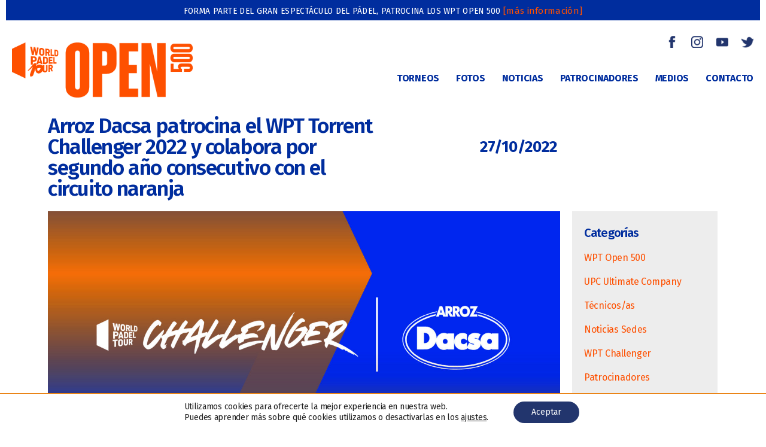

--- FILE ---
content_type: text/html; charset=UTF-8
request_url: https://wpt-open500.com/noticias-sede/arroz-dacsa-patrocina-el-wpt-torrent-challenger-2022-y-colabora-por-segundo-ano-consecutivo-con-el-circuito-naranja/
body_size: 25786
content:
<!DOCTYPE html>
<html lang="es">
<head>
	<meta charset="UTF-8">
		<meta name='robots' content='index, follow, max-image-preview:large, max-snippet:-1, max-video-preview:-1' />

            <script data-no-defer="1" data-ezscrex="false" data-cfasync="false" data-pagespeed-no-defer data-cookieconsent="ignore">
                var ctPublicFunctions = {"_ajax_nonce":"acab2dcb0d","_rest_nonce":"0560911424","_ajax_url":"\/wp-admin\/admin-ajax.php","_rest_url":"https:\/\/wpt-open500.com\/wp-json\/","data__cookies_type":"none","data__ajax_type":"rest","text__wait_for_decoding":"Decoding the contact data, let us a few seconds to finish. Anti-Spam by CleanTalk","cookiePrefix":"","wprocket_detected":false}
            </script>
        
            <script data-no-defer="1" data-ezscrex="false" data-cfasync="false" data-pagespeed-no-defer data-cookieconsent="ignore">
                var ctPublic = {"_ajax_nonce":"acab2dcb0d","settings__forms__check_internal":"0","settings__forms__check_external":"0","settings__forms__search_test":"1","blog_home":"https:\/\/wpt-open500.com\/","pixel__setting":"3","pixel__enabled":false,"pixel__url":"https:\/\/moderate8-v4.cleantalk.org\/pixel\/ce9a48091841d7e8779b741b3e8bb4ec.gif","data__email_check_before_post":"1","data__cookies_type":"none","data__key_is_ok":true,"data__visible_fields_required":true,"data__to_local_storage":{"apbct_cookies_test":"%7B%22cookies_names%22%3A%5B%22apbct_timestamp%22%2C%22apbct_site_landing_ts%22%5D%2C%22check_value%22%3A%2242df3759f2c4ad98eaff8c666d23565d%22%7D","apbct_site_landing_ts":"1765793588","apbct_timestamp":"1765793588","apbct_urls":"{\"wpt-open500.com\/noticias-sede\/arroz-dacsa-patrocina-el-wpt-torrent-challenger-2022-y-colabora-por-segundo-ano-consecutivo-con-el\":[1765793588]}"},"wl_brandname":"Anti-Spam by CleanTalk","wl_brandname_short":"CleanTalk","ct_checkjs_key":300754404,"emailEncoderPassKey":"db7e6b6116300e6ed8a6667ed4dad071"}
            </script>
        
	<!-- This site is optimized with the Yoast SEO plugin v21.8.1 - https://yoast.com/wordpress/plugins/seo/ -->
	<title>La empresa familiar valencià Arroz Dacsa patrocina el Torrent Challenger</title>
	<meta name="description" content="El valenciano Dacsa Group se suma por segundo año consecutivo al patrocinio local del WPT Torrent Challenger tras colaborar con el Alfafar Challenger 2021." />
	<link rel="canonical" href="https://wpt-open500.com/noticias-sede/arroz-dacsa-patrocina-el-wpt-torrent-challenger-2022-y-colabora-por-segundo-ano-consecutivo-con-el-circuito-naranja/" />
	<meta property="og:locale" content="es_ES" />
	<meta property="og:type" content="article" />
	<meta property="og:title" content="La empresa familiar valencià Arroz Dacsa patrocina el Torrent Challenger" />
	<meta property="og:description" content="El valenciano Dacsa Group se suma por segundo año consecutivo al patrocinio local del WPT Torrent Challenger tras colaborar con el Alfafar Challenger 2021." />
	<meta property="og:url" content="https://wpt-open500.com/noticias-sede/arroz-dacsa-patrocina-el-wpt-torrent-challenger-2022-y-colabora-por-segundo-ano-consecutivo-con-el-circuito-naranja/" />
	<meta property="og:site_name" content="World Padel Tour Open 500" />
	<meta property="article:publisher" content="https://www.facebook.com/WPTChallenger" />
	<meta property="article:published_time" content="2022-10-27T14:36:04+00:00" />
	<meta property="article:modified_time" content="2023-02-16T14:39:55+00:00" />
	<meta property="og:image" content="https://wpt-open500.com/wp-content/uploads/2022/10/WPT-Challenger-2022-DACSA-blog.jpg" />
	<meta property="og:image:width" content="1920" />
	<meta property="og:image:height" content="1080" />
	<meta property="og:image:type" content="image/jpeg" />
	<meta name="author" content="Marta" />
	<meta name="twitter:card" content="summary_large_image" />
	<meta name="twitter:creator" content="@WPTChallenger" />
	<meta name="twitter:site" content="@WPTChallenger" />
	<meta name="twitter:label1" content="Escrito por" />
	<meta name="twitter:data1" content="Marta" />
	<meta name="twitter:label2" content="Tiempo de lectura" />
	<meta name="twitter:data2" content="47 minutos" />
	<script type="application/ld+json" class="yoast-schema-graph">{"@context":"https://schema.org","@graph":[{"@type":"Article","@id":"https://wpt-open500.com/noticias-sede/arroz-dacsa-patrocina-el-wpt-torrent-challenger-2022-y-colabora-por-segundo-ano-consecutivo-con-el-circuito-naranja/#article","isPartOf":{"@id":"https://wpt-open500.com/noticias-sede/arroz-dacsa-patrocina-el-wpt-torrent-challenger-2022-y-colabora-por-segundo-ano-consecutivo-con-el-circuito-naranja/"},"author":{"name":"Marta","@id":"https://wpt-open500.com/#/schema/person/a8679aeac5778228d8f840f9e3d46303"},"headline":"Arroz Dacsa patrocina el WPT Torrent Challenger 2022 y colabora por segundo año consecutivo con el circuito naranja","datePublished":"2022-10-27T14:36:04+00:00","dateModified":"2023-02-16T14:39:55+00:00","mainEntityOfPage":{"@id":"https://wpt-open500.com/noticias-sede/arroz-dacsa-patrocina-el-wpt-torrent-challenger-2022-y-colabora-por-segundo-ano-consecutivo-con-el-circuito-naranja/"},"wordCount":1044,"commentCount":0,"publisher":{"@id":"https://wpt-open500.com/#organization"},"image":{"@id":"https://wpt-open500.com/noticias-sede/arroz-dacsa-patrocina-el-wpt-torrent-challenger-2022-y-colabora-por-segundo-ano-consecutivo-con-el-circuito-naranja/#primaryimage"},"thumbnailUrl":"https://wpt-open500.com/wp-content/uploads/2022/10/WPT-Challenger-2022-DACSA-blog.jpg","articleSection":["Noticias Sede","Patrocinadores","Torrent"],"inLanguage":"es","potentialAction":[{"@type":"CommentAction","name":"Comment","target":["https://wpt-open500.com/noticias-sede/arroz-dacsa-patrocina-el-wpt-torrent-challenger-2022-y-colabora-por-segundo-ano-consecutivo-con-el-circuito-naranja/#respond"]}]},{"@type":"WebPage","@id":"https://wpt-open500.com/noticias-sede/arroz-dacsa-patrocina-el-wpt-torrent-challenger-2022-y-colabora-por-segundo-ano-consecutivo-con-el-circuito-naranja/","url":"https://wpt-open500.com/noticias-sede/arroz-dacsa-patrocina-el-wpt-torrent-challenger-2022-y-colabora-por-segundo-ano-consecutivo-con-el-circuito-naranja/","name":"La empresa familiar valencià Arroz Dacsa patrocina el Torrent Challenger","isPartOf":{"@id":"https://wpt-open500.com/#website"},"primaryImageOfPage":{"@id":"https://wpt-open500.com/noticias-sede/arroz-dacsa-patrocina-el-wpt-torrent-challenger-2022-y-colabora-por-segundo-ano-consecutivo-con-el-circuito-naranja/#primaryimage"},"image":{"@id":"https://wpt-open500.com/noticias-sede/arroz-dacsa-patrocina-el-wpt-torrent-challenger-2022-y-colabora-por-segundo-ano-consecutivo-con-el-circuito-naranja/#primaryimage"},"thumbnailUrl":"https://wpt-open500.com/wp-content/uploads/2022/10/WPT-Challenger-2022-DACSA-blog.jpg","datePublished":"2022-10-27T14:36:04+00:00","dateModified":"2023-02-16T14:39:55+00:00","description":"El valenciano Dacsa Group se suma por segundo año consecutivo al patrocinio local del WPT Torrent Challenger tras colaborar con el Alfafar Challenger 2021.","breadcrumb":{"@id":"https://wpt-open500.com/noticias-sede/arroz-dacsa-patrocina-el-wpt-torrent-challenger-2022-y-colabora-por-segundo-ano-consecutivo-con-el-circuito-naranja/#breadcrumb"},"inLanguage":"es","potentialAction":[{"@type":"ReadAction","target":["https://wpt-open500.com/noticias-sede/arroz-dacsa-patrocina-el-wpt-torrent-challenger-2022-y-colabora-por-segundo-ano-consecutivo-con-el-circuito-naranja/"]}]},{"@type":"ImageObject","inLanguage":"es","@id":"https://wpt-open500.com/noticias-sede/arroz-dacsa-patrocina-el-wpt-torrent-challenger-2022-y-colabora-por-segundo-ano-consecutivo-con-el-circuito-naranja/#primaryimage","url":"https://wpt-open500.com/wp-content/uploads/2022/10/WPT-Challenger-2022-DACSA-blog.jpg","contentUrl":"https://wpt-open500.com/wp-content/uploads/2022/10/WPT-Challenger-2022-DACSA-blog.jpg","width":1920,"height":1080},{"@type":"BreadcrumbList","@id":"https://wpt-open500.com/noticias-sede/arroz-dacsa-patrocina-el-wpt-torrent-challenger-2022-y-colabora-por-segundo-ano-consecutivo-con-el-circuito-naranja/#breadcrumb","itemListElement":[{"@type":"ListItem","position":1,"name":"Portada","item":"https://wpt-open500.com/"},{"@type":"ListItem","position":2,"name":"Arroz Dacsa patrocina el WPT Torrent Challenger 2022 y colabora por segundo año consecutivo con el circuito naranja"}]},{"@type":"WebSite","@id":"https://wpt-open500.com/#website","url":"https://wpt-open500.com/","name":"World Padel Tour Challenger","description":"","publisher":{"@id":"https://wpt-open500.com/#organization"},"potentialAction":[{"@type":"SearchAction","target":{"@type":"EntryPoint","urlTemplate":"https://wpt-open500.com/?s={search_term_string}"},"query-input":"required name=search_term_string"}],"inLanguage":"es"},{"@type":"Organization","@id":"https://wpt-open500.com/#organization","name":"WPT Challenger","url":"https://wpt-open500.com/","logo":{"@type":"ImageObject","inLanguage":"es","@id":"https://wpt-open500.com/#/schema/logo/image/","url":"https://wptchallenger.com/wp-content/uploads/2021/08/WPTChallenger-2-1.png","contentUrl":"https://wptchallenger.com/wp-content/uploads/2021/08/WPTChallenger-2-1.png","width":1651,"height":422,"caption":"WPT Challenger"},"image":{"@id":"https://wpt-open500.com/#/schema/logo/image/"},"sameAs":["https://www.facebook.com/WPTChallenger","https://twitter.com/WPTChallenger","https://www.instagram.com/wptchallenger/?hl=es","https://www.youtube.com/channel/UCetGZs248ihQZ8Yk08gI_Xg"]},{"@type":"Person","@id":"https://wpt-open500.com/#/schema/person/a8679aeac5778228d8f840f9e3d46303","name":"Marta","image":{"@type":"ImageObject","inLanguage":"es","@id":"https://wpt-open500.com/#/schema/person/image/","url":"https://secure.gravatar.com/avatar/bdc030007b52d7ca48b16ef230ff3d0d?s=96&d=mm&r=g","contentUrl":"https://secure.gravatar.com/avatar/bdc030007b52d7ca48b16ef230ff3d0d?s=96&d=mm&r=g","caption":"Marta"},"url":"https://wpt-open500.com/author/marta/"}]}</script>
	<!-- / Yoast SEO plugin. -->


<link rel='dns-prefetch' href='//moderate.cleantalk.org' />
<link rel="alternate" type="application/rss+xml" title="World Padel Tour Open 500 &raquo; Feed" href="https://wpt-open500.com/feed/" />
<link rel="alternate" type="application/rss+xml" title="World Padel Tour Open 500 &raquo; Feed de los comentarios" href="https://wpt-open500.com/comments/feed/" />
<link rel="alternate" type="application/rss+xml" title="World Padel Tour Open 500 &raquo; Comentario Arroz Dacsa patrocina el WPT Torrent Challenger 2022 y colabora por segundo año consecutivo con el circuito naranja del feed" href="https://wpt-open500.com/noticias-sede/arroz-dacsa-patrocina-el-wpt-torrent-challenger-2022-y-colabora-por-segundo-ano-consecutivo-con-el-circuito-naranja/feed/" />
		<!-- This site uses the Google Analytics by MonsterInsights plugin v8.23.1 - Using Analytics tracking - https://www.monsterinsights.com/ -->
		<!-- Nota: MonsterInsights no está actualmente configurado en este sitio. El dueño del sitio necesita identificarse usando su cuenta de Google Analytics en el panel de ajustes de MonsterInsights. -->
					<!-- No tracking code set -->
				<!-- / Google Analytics by MonsterInsights -->
		<script>
window._wpemojiSettings = {"baseUrl":"https:\/\/s.w.org\/images\/core\/emoji\/14.0.0\/72x72\/","ext":".png","svgUrl":"https:\/\/s.w.org\/images\/core\/emoji\/14.0.0\/svg\/","svgExt":".svg","source":{"concatemoji":"https:\/\/wpt-open500.com\/wp-includes\/js\/wp-emoji-release.min.js?ver=6.4.7"}};
/*! This file is auto-generated */
!function(i,n){var o,s,e;function c(e){try{var t={supportTests:e,timestamp:(new Date).valueOf()};sessionStorage.setItem(o,JSON.stringify(t))}catch(e){}}function p(e,t,n){e.clearRect(0,0,e.canvas.width,e.canvas.height),e.fillText(t,0,0);var t=new Uint32Array(e.getImageData(0,0,e.canvas.width,e.canvas.height).data),r=(e.clearRect(0,0,e.canvas.width,e.canvas.height),e.fillText(n,0,0),new Uint32Array(e.getImageData(0,0,e.canvas.width,e.canvas.height).data));return t.every(function(e,t){return e===r[t]})}function u(e,t,n){switch(t){case"flag":return n(e,"\ud83c\udff3\ufe0f\u200d\u26a7\ufe0f","\ud83c\udff3\ufe0f\u200b\u26a7\ufe0f")?!1:!n(e,"\ud83c\uddfa\ud83c\uddf3","\ud83c\uddfa\u200b\ud83c\uddf3")&&!n(e,"\ud83c\udff4\udb40\udc67\udb40\udc62\udb40\udc65\udb40\udc6e\udb40\udc67\udb40\udc7f","\ud83c\udff4\u200b\udb40\udc67\u200b\udb40\udc62\u200b\udb40\udc65\u200b\udb40\udc6e\u200b\udb40\udc67\u200b\udb40\udc7f");case"emoji":return!n(e,"\ud83e\udef1\ud83c\udffb\u200d\ud83e\udef2\ud83c\udfff","\ud83e\udef1\ud83c\udffb\u200b\ud83e\udef2\ud83c\udfff")}return!1}function f(e,t,n){var r="undefined"!=typeof WorkerGlobalScope&&self instanceof WorkerGlobalScope?new OffscreenCanvas(300,150):i.createElement("canvas"),a=r.getContext("2d",{willReadFrequently:!0}),o=(a.textBaseline="top",a.font="600 32px Arial",{});return e.forEach(function(e){o[e]=t(a,e,n)}),o}function t(e){var t=i.createElement("script");t.src=e,t.defer=!0,i.head.appendChild(t)}"undefined"!=typeof Promise&&(o="wpEmojiSettingsSupports",s=["flag","emoji"],n.supports={everything:!0,everythingExceptFlag:!0},e=new Promise(function(e){i.addEventListener("DOMContentLoaded",e,{once:!0})}),new Promise(function(t){var n=function(){try{var e=JSON.parse(sessionStorage.getItem(o));if("object"==typeof e&&"number"==typeof e.timestamp&&(new Date).valueOf()<e.timestamp+604800&&"object"==typeof e.supportTests)return e.supportTests}catch(e){}return null}();if(!n){if("undefined"!=typeof Worker&&"undefined"!=typeof OffscreenCanvas&&"undefined"!=typeof URL&&URL.createObjectURL&&"undefined"!=typeof Blob)try{var e="postMessage("+f.toString()+"("+[JSON.stringify(s),u.toString(),p.toString()].join(",")+"));",r=new Blob([e],{type:"text/javascript"}),a=new Worker(URL.createObjectURL(r),{name:"wpTestEmojiSupports"});return void(a.onmessage=function(e){c(n=e.data),a.terminate(),t(n)})}catch(e){}c(n=f(s,u,p))}t(n)}).then(function(e){for(var t in e)n.supports[t]=e[t],n.supports.everything=n.supports.everything&&n.supports[t],"flag"!==t&&(n.supports.everythingExceptFlag=n.supports.everythingExceptFlag&&n.supports[t]);n.supports.everythingExceptFlag=n.supports.everythingExceptFlag&&!n.supports.flag,n.DOMReady=!1,n.readyCallback=function(){n.DOMReady=!0}}).then(function(){return e}).then(function(){var e;n.supports.everything||(n.readyCallback(),(e=n.source||{}).concatemoji?t(e.concatemoji):e.wpemoji&&e.twemoji&&(t(e.twemoji),t(e.wpemoji)))}))}((window,document),window._wpemojiSettings);
</script>
<link rel='stylesheet' id='sgdg_block-css' href='https://wpt-open500.com/wp-content/plugins/skaut-google-drive-gallery/frontend/css/block.min.css?ver=1703611441' media='all' />
<style id='wp-emoji-styles-inline-css'>

	img.wp-smiley, img.emoji {
		display: inline !important;
		border: none !important;
		box-shadow: none !important;
		height: 1em !important;
		width: 1em !important;
		margin: 0 0.07em !important;
		vertical-align: -0.1em !important;
		background: none !important;
		padding: 0 !important;
	}
</style>
<style id='classic-theme-styles-inline-css'>
/*! This file is auto-generated */
.wp-block-button__link{color:#fff;background-color:#32373c;border-radius:9999px;box-shadow:none;text-decoration:none;padding:calc(.667em + 2px) calc(1.333em + 2px);font-size:1.125em}.wp-block-file__button{background:#32373c;color:#fff;text-decoration:none}
</style>
<style id='global-styles-inline-css'>
body{--wp--preset--color--black: #000000;--wp--preset--color--cyan-bluish-gray: #abb8c3;--wp--preset--color--white: #ffffff;--wp--preset--color--pale-pink: #f78da7;--wp--preset--color--vivid-red: #cf2e2e;--wp--preset--color--luminous-vivid-orange: #ff6900;--wp--preset--color--luminous-vivid-amber: #fcb900;--wp--preset--color--light-green-cyan: #7bdcb5;--wp--preset--color--vivid-green-cyan: #00d084;--wp--preset--color--pale-cyan-blue: #8ed1fc;--wp--preset--color--vivid-cyan-blue: #0693e3;--wp--preset--color--vivid-purple: #9b51e0;--wp--preset--color--accent: #e22658;--wp--preset--color--primary: #000000;--wp--preset--color--secondary: #6d6d6d;--wp--preset--color--subtle-background: #dbdbdb;--wp--preset--color--background: #ffffff;--wp--preset--gradient--vivid-cyan-blue-to-vivid-purple: linear-gradient(135deg,rgba(6,147,227,1) 0%,rgb(155,81,224) 100%);--wp--preset--gradient--light-green-cyan-to-vivid-green-cyan: linear-gradient(135deg,rgb(122,220,180) 0%,rgb(0,208,130) 100%);--wp--preset--gradient--luminous-vivid-amber-to-luminous-vivid-orange: linear-gradient(135deg,rgba(252,185,0,1) 0%,rgba(255,105,0,1) 100%);--wp--preset--gradient--luminous-vivid-orange-to-vivid-red: linear-gradient(135deg,rgba(255,105,0,1) 0%,rgb(207,46,46) 100%);--wp--preset--gradient--very-light-gray-to-cyan-bluish-gray: linear-gradient(135deg,rgb(238,238,238) 0%,rgb(169,184,195) 100%);--wp--preset--gradient--cool-to-warm-spectrum: linear-gradient(135deg,rgb(74,234,220) 0%,rgb(151,120,209) 20%,rgb(207,42,186) 40%,rgb(238,44,130) 60%,rgb(251,105,98) 80%,rgb(254,248,76) 100%);--wp--preset--gradient--blush-light-purple: linear-gradient(135deg,rgb(255,206,236) 0%,rgb(152,150,240) 100%);--wp--preset--gradient--blush-bordeaux: linear-gradient(135deg,rgb(254,205,165) 0%,rgb(254,45,45) 50%,rgb(107,0,62) 100%);--wp--preset--gradient--luminous-dusk: linear-gradient(135deg,rgb(255,203,112) 0%,rgb(199,81,192) 50%,rgb(65,88,208) 100%);--wp--preset--gradient--pale-ocean: linear-gradient(135deg,rgb(255,245,203) 0%,rgb(182,227,212) 50%,rgb(51,167,181) 100%);--wp--preset--gradient--electric-grass: linear-gradient(135deg,rgb(202,248,128) 0%,rgb(113,206,126) 100%);--wp--preset--gradient--midnight: linear-gradient(135deg,rgb(2,3,129) 0%,rgb(40,116,252) 100%);--wp--preset--font-size--small: 18px;--wp--preset--font-size--medium: 20px;--wp--preset--font-size--large: 26.25px;--wp--preset--font-size--x-large: 42px;--wp--preset--font-size--normal: 21px;--wp--preset--font-size--larger: 32px;--wp--preset--spacing--20: 0.44rem;--wp--preset--spacing--30: 0.67rem;--wp--preset--spacing--40: 1rem;--wp--preset--spacing--50: 1.5rem;--wp--preset--spacing--60: 2.25rem;--wp--preset--spacing--70: 3.38rem;--wp--preset--spacing--80: 5.06rem;--wp--preset--shadow--natural: 6px 6px 9px rgba(0, 0, 0, 0.2);--wp--preset--shadow--deep: 12px 12px 50px rgba(0, 0, 0, 0.4);--wp--preset--shadow--sharp: 6px 6px 0px rgba(0, 0, 0, 0.2);--wp--preset--shadow--outlined: 6px 6px 0px -3px rgba(255, 255, 255, 1), 6px 6px rgba(0, 0, 0, 1);--wp--preset--shadow--crisp: 6px 6px 0px rgba(0, 0, 0, 1);}:where(.is-layout-flex){gap: 0.5em;}:where(.is-layout-grid){gap: 0.5em;}body .is-layout-flow > .alignleft{float: left;margin-inline-start: 0;margin-inline-end: 2em;}body .is-layout-flow > .alignright{float: right;margin-inline-start: 2em;margin-inline-end: 0;}body .is-layout-flow > .aligncenter{margin-left: auto !important;margin-right: auto !important;}body .is-layout-constrained > .alignleft{float: left;margin-inline-start: 0;margin-inline-end: 2em;}body .is-layout-constrained > .alignright{float: right;margin-inline-start: 2em;margin-inline-end: 0;}body .is-layout-constrained > .aligncenter{margin-left: auto !important;margin-right: auto !important;}body .is-layout-constrained > :where(:not(.alignleft):not(.alignright):not(.alignfull)){max-width: var(--wp--style--global--content-size);margin-left: auto !important;margin-right: auto !important;}body .is-layout-constrained > .alignwide{max-width: var(--wp--style--global--wide-size);}body .is-layout-flex{display: flex;}body .is-layout-flex{flex-wrap: wrap;align-items: center;}body .is-layout-flex > *{margin: 0;}body .is-layout-grid{display: grid;}body .is-layout-grid > *{margin: 0;}:where(.wp-block-columns.is-layout-flex){gap: 2em;}:where(.wp-block-columns.is-layout-grid){gap: 2em;}:where(.wp-block-post-template.is-layout-flex){gap: 1.25em;}:where(.wp-block-post-template.is-layout-grid){gap: 1.25em;}.has-black-color{color: var(--wp--preset--color--black) !important;}.has-cyan-bluish-gray-color{color: var(--wp--preset--color--cyan-bluish-gray) !important;}.has-white-color{color: var(--wp--preset--color--white) !important;}.has-pale-pink-color{color: var(--wp--preset--color--pale-pink) !important;}.has-vivid-red-color{color: var(--wp--preset--color--vivid-red) !important;}.has-luminous-vivid-orange-color{color: var(--wp--preset--color--luminous-vivid-orange) !important;}.has-luminous-vivid-amber-color{color: var(--wp--preset--color--luminous-vivid-amber) !important;}.has-light-green-cyan-color{color: var(--wp--preset--color--light-green-cyan) !important;}.has-vivid-green-cyan-color{color: var(--wp--preset--color--vivid-green-cyan) !important;}.has-pale-cyan-blue-color{color: var(--wp--preset--color--pale-cyan-blue) !important;}.has-vivid-cyan-blue-color{color: var(--wp--preset--color--vivid-cyan-blue) !important;}.has-vivid-purple-color{color: var(--wp--preset--color--vivid-purple) !important;}.has-black-background-color{background-color: var(--wp--preset--color--black) !important;}.has-cyan-bluish-gray-background-color{background-color: var(--wp--preset--color--cyan-bluish-gray) !important;}.has-white-background-color{background-color: var(--wp--preset--color--white) !important;}.has-pale-pink-background-color{background-color: var(--wp--preset--color--pale-pink) !important;}.has-vivid-red-background-color{background-color: var(--wp--preset--color--vivid-red) !important;}.has-luminous-vivid-orange-background-color{background-color: var(--wp--preset--color--luminous-vivid-orange) !important;}.has-luminous-vivid-amber-background-color{background-color: var(--wp--preset--color--luminous-vivid-amber) !important;}.has-light-green-cyan-background-color{background-color: var(--wp--preset--color--light-green-cyan) !important;}.has-vivid-green-cyan-background-color{background-color: var(--wp--preset--color--vivid-green-cyan) !important;}.has-pale-cyan-blue-background-color{background-color: var(--wp--preset--color--pale-cyan-blue) !important;}.has-vivid-cyan-blue-background-color{background-color: var(--wp--preset--color--vivid-cyan-blue) !important;}.has-vivid-purple-background-color{background-color: var(--wp--preset--color--vivid-purple) !important;}.has-black-border-color{border-color: var(--wp--preset--color--black) !important;}.has-cyan-bluish-gray-border-color{border-color: var(--wp--preset--color--cyan-bluish-gray) !important;}.has-white-border-color{border-color: var(--wp--preset--color--white) !important;}.has-pale-pink-border-color{border-color: var(--wp--preset--color--pale-pink) !important;}.has-vivid-red-border-color{border-color: var(--wp--preset--color--vivid-red) !important;}.has-luminous-vivid-orange-border-color{border-color: var(--wp--preset--color--luminous-vivid-orange) !important;}.has-luminous-vivid-amber-border-color{border-color: var(--wp--preset--color--luminous-vivid-amber) !important;}.has-light-green-cyan-border-color{border-color: var(--wp--preset--color--light-green-cyan) !important;}.has-vivid-green-cyan-border-color{border-color: var(--wp--preset--color--vivid-green-cyan) !important;}.has-pale-cyan-blue-border-color{border-color: var(--wp--preset--color--pale-cyan-blue) !important;}.has-vivid-cyan-blue-border-color{border-color: var(--wp--preset--color--vivid-cyan-blue) !important;}.has-vivid-purple-border-color{border-color: var(--wp--preset--color--vivid-purple) !important;}.has-vivid-cyan-blue-to-vivid-purple-gradient-background{background: var(--wp--preset--gradient--vivid-cyan-blue-to-vivid-purple) !important;}.has-light-green-cyan-to-vivid-green-cyan-gradient-background{background: var(--wp--preset--gradient--light-green-cyan-to-vivid-green-cyan) !important;}.has-luminous-vivid-amber-to-luminous-vivid-orange-gradient-background{background: var(--wp--preset--gradient--luminous-vivid-amber-to-luminous-vivid-orange) !important;}.has-luminous-vivid-orange-to-vivid-red-gradient-background{background: var(--wp--preset--gradient--luminous-vivid-orange-to-vivid-red) !important;}.has-very-light-gray-to-cyan-bluish-gray-gradient-background{background: var(--wp--preset--gradient--very-light-gray-to-cyan-bluish-gray) !important;}.has-cool-to-warm-spectrum-gradient-background{background: var(--wp--preset--gradient--cool-to-warm-spectrum) !important;}.has-blush-light-purple-gradient-background{background: var(--wp--preset--gradient--blush-light-purple) !important;}.has-blush-bordeaux-gradient-background{background: var(--wp--preset--gradient--blush-bordeaux) !important;}.has-luminous-dusk-gradient-background{background: var(--wp--preset--gradient--luminous-dusk) !important;}.has-pale-ocean-gradient-background{background: var(--wp--preset--gradient--pale-ocean) !important;}.has-electric-grass-gradient-background{background: var(--wp--preset--gradient--electric-grass) !important;}.has-midnight-gradient-background{background: var(--wp--preset--gradient--midnight) !important;}.has-small-font-size{font-size: var(--wp--preset--font-size--small) !important;}.has-medium-font-size{font-size: var(--wp--preset--font-size--medium) !important;}.has-large-font-size{font-size: var(--wp--preset--font-size--large) !important;}.has-x-large-font-size{font-size: var(--wp--preset--font-size--x-large) !important;}
.wp-block-navigation a:where(:not(.wp-element-button)){color: inherit;}
:where(.wp-block-post-template.is-layout-flex){gap: 1.25em;}:where(.wp-block-post-template.is-layout-grid){gap: 1.25em;}
:where(.wp-block-columns.is-layout-flex){gap: 2em;}:where(.wp-block-columns.is-layout-grid){gap: 2em;}
.wp-block-pullquote{font-size: 1.5em;line-height: 1.6;}
</style>
<link rel='stylesheet' id='ct_public_css-css' href='https://wpt-open500.com/wp-content/plugins/cleantalk-spam-protect/css/cleantalk-public.min.css?ver=6.25' media='all' />
<link rel='stylesheet' id='menu-image-css' href='https://wpt-open500.com/wp-content/plugins/menu-image/includes/css/menu-image.css?ver=3.11' media='all' />
<link rel='stylesheet' id='dashicons-css' href='https://wpt-open500.com/wp-includes/css/dashicons.min.css?ver=6.4.7' media='all' />
<link rel='stylesheet' id='htmega-menu-css' href='https://wpt-open500.com/wp-content/plugins/ht-menu-lite/assets/css/mega-menu-style.css?ver=1.2.2' media='all' />
<style id='htmega-menu-inline-css'>

            
            
            
            
            
            
            
                .htmega-menu-container .htmegamenu-content-wrapper{
                    width: 250px;
                }
            
            
            
</style>
<link rel='stylesheet' id='twentytwenty-style-css' href='https://wpt-open500.com/wp-content/themes/twentytwenty/style.css?ver=2.4' media='all' />
<style id='twentytwenty-style-inline-css'>
.color-accent,.color-accent-hover:hover,.color-accent-hover:focus,:root .has-accent-color,.has-drop-cap:not(:focus):first-letter,.wp-block-button.is-style-outline,a { color: #e22658; }blockquote,.border-color-accent,.border-color-accent-hover:hover,.border-color-accent-hover:focus { border-color: #e22658; }button,.button,.faux-button,.wp-block-button__link,.wp-block-file .wp-block-file__button,input[type="button"],input[type="reset"],input[type="submit"],.bg-accent,.bg-accent-hover:hover,.bg-accent-hover:focus,:root .has-accent-background-color,.comment-reply-link { background-color: #e22658; }.fill-children-accent,.fill-children-accent * { fill: #e22658; }:root .has-background-color,button,.button,.faux-button,.wp-block-button__link,.wp-block-file__button,input[type="button"],input[type="reset"],input[type="submit"],.wp-block-button,.comment-reply-link,.has-background.has-primary-background-color:not(.has-text-color),.has-background.has-primary-background-color *:not(.has-text-color),.has-background.has-accent-background-color:not(.has-text-color),.has-background.has-accent-background-color *:not(.has-text-color) { color: #ffffff; }:root .has-background-background-color { background-color: #ffffff; }body,.entry-title a,:root .has-primary-color { color: #000000; }:root .has-primary-background-color { background-color: #000000; }cite,figcaption,.wp-caption-text,.post-meta,.entry-content .wp-block-archives li,.entry-content .wp-block-categories li,.entry-content .wp-block-latest-posts li,.wp-block-latest-comments__comment-date,.wp-block-latest-posts__post-date,.wp-block-embed figcaption,.wp-block-image figcaption,.wp-block-pullquote cite,.comment-metadata,.comment-respond .comment-notes,.comment-respond .logged-in-as,.pagination .dots,.entry-content hr:not(.has-background),hr.styled-separator,:root .has-secondary-color { color: #6d6d6d; }:root .has-secondary-background-color { background-color: #6d6d6d; }pre,fieldset,input,textarea,table,table *,hr { border-color: #dbdbdb; }caption,code,code,kbd,samp,.wp-block-table.is-style-stripes tbody tr:nth-child(odd),:root .has-subtle-background-background-color { background-color: #dbdbdb; }.wp-block-table.is-style-stripes { border-bottom-color: #dbdbdb; }.wp-block-latest-posts.is-grid li { border-top-color: #dbdbdb; }:root .has-subtle-background-color { color: #dbdbdb; }body:not(.overlay-header) .primary-menu > li > a,body:not(.overlay-header) .primary-menu > li > .icon,.modal-menu a,.footer-menu a, .footer-widgets a:where(:not(.wp-block-button__link)),#site-footer .wp-block-button.is-style-outline,.wp-block-pullquote:before,.singular:not(.overlay-header) .entry-header a,.archive-header a,.header-footer-group .color-accent,.header-footer-group .color-accent-hover:hover { color: #cd2653; }.social-icons a,#site-footer button:not(.toggle),#site-footer .button,#site-footer .faux-button,#site-footer .wp-block-button__link,#site-footer .wp-block-file__button,#site-footer input[type="button"],#site-footer input[type="reset"],#site-footer input[type="submit"] { background-color: #cd2653; }.header-footer-group,body:not(.overlay-header) #site-header .toggle,.menu-modal .toggle { color: #000000; }body:not(.overlay-header) .primary-menu ul { background-color: #000000; }body:not(.overlay-header) .primary-menu > li > ul:after { border-bottom-color: #000000; }body:not(.overlay-header) .primary-menu ul ul:after { border-left-color: #000000; }.site-description,body:not(.overlay-header) .toggle-inner .toggle-text,.widget .post-date,.widget .rss-date,.widget_archive li,.widget_categories li,.widget cite,.widget_pages li,.widget_meta li,.widget_nav_menu li,.powered-by-wordpress,.to-the-top,.singular .entry-header .post-meta,.singular:not(.overlay-header) .entry-header .post-meta a { color: #6d6d6d; }.header-footer-group pre,.header-footer-group fieldset,.header-footer-group input,.header-footer-group textarea,.header-footer-group table,.header-footer-group table *,.footer-nav-widgets-wrapper,#site-footer,.menu-modal nav *,.footer-widgets-outer-wrapper,.footer-top { border-color: #dcd7ca; }.header-footer-group table caption,body:not(.overlay-header) .header-inner .toggle-wrapper::before { background-color: #dcd7ca; }
</style>
<link rel='stylesheet' id='twentytwenty-print-style-css' href='https://wpt-open500.com/wp-content/themes/twentytwenty/print.css?ver=2.4' media='print' />
<link rel='stylesheet' id='elementor-icons-css' href='https://wpt-open500.com/wp-content/plugins/elementor/assets/lib/eicons/css/elementor-icons.min.css?ver=5.25.0' media='all' />
<link rel='stylesheet' id='elementor-frontend-css' href='https://wpt-open500.com/wp-content/plugins/elementor/assets/css/frontend.min.css?ver=3.18.3' media='all' />
<link rel='stylesheet' id='swiper-css' href='https://wpt-open500.com/wp-content/plugins/elementor/assets/lib/swiper/css/swiper.min.css?ver=5.3.6' media='all' />
<link rel='stylesheet' id='elementor-post-8-css' href='https://wpt-open500.com/wp-content/uploads/elementor/css/post-8.css?ver=1703613384' media='all' />
<link rel='stylesheet' id='elementor-pro-css' href='https://wpt-open500.com/wp-content/plugins/elementor-pro/assets/css/frontend.min.css?ver=3.18.2' media='all' />
<link rel='stylesheet' id='elementor-global-css' href='https://wpt-open500.com/wp-content/uploads/elementor/css/global.css?ver=1703613385' media='all' />
<link rel='stylesheet' id='elementor-post-20749-css' href='https://wpt-open500.com/wp-content/uploads/elementor/css/post-20749.css?ver=1703672656' media='all' />
<link rel='stylesheet' id='eael-general-css' href='https://wpt-open500.com/wp-content/plugins/essential-addons-for-elementor-lite/assets/front-end/css/view/general.min.css?ver=5.9.4' media='all' />
<link rel='stylesheet' id='moove_gdpr_frontend-css' href='https://wpt-open500.com/wp-content/plugins/gdpr-cookie-compliance/dist/styles/gdpr-main-nf.css?ver=4.12.8' media='all' />
<style id='moove_gdpr_frontend-inline-css'>
				#moove_gdpr_cookie_modal .moove-gdpr-modal-content .moove-gdpr-tab-main h3.tab-title, 
				#moove_gdpr_cookie_modal .moove-gdpr-modal-content .moove-gdpr-tab-main span.tab-title,
				#moove_gdpr_cookie_modal .moove-gdpr-modal-content .moove-gdpr-modal-left-content #moove-gdpr-menu li a, 
				#moove_gdpr_cookie_modal .moove-gdpr-modal-content .moove-gdpr-modal-left-content #moove-gdpr-menu li button,
				#moove_gdpr_cookie_modal .moove-gdpr-modal-content .moove-gdpr-modal-left-content .moove-gdpr-branding-cnt a,
				#moove_gdpr_cookie_modal .moove-gdpr-modal-content .moove-gdpr-modal-footer-content .moove-gdpr-button-holder a.mgbutton, 
				#moove_gdpr_cookie_modal .moove-gdpr-modal-content .moove-gdpr-modal-footer-content .moove-gdpr-button-holder button.mgbutton,
				#moove_gdpr_cookie_modal .cookie-switch .cookie-slider:after, 
				#moove_gdpr_cookie_modal .cookie-switch .slider:after, 
				#moove_gdpr_cookie_modal .switch .cookie-slider:after, 
				#moove_gdpr_cookie_modal .switch .slider:after,
				#moove_gdpr_cookie_info_bar .moove-gdpr-info-bar-container .moove-gdpr-info-bar-content p, 
				#moove_gdpr_cookie_info_bar .moove-gdpr-info-bar-container .moove-gdpr-info-bar-content p a,
				#moove_gdpr_cookie_info_bar .moove-gdpr-info-bar-container .moove-gdpr-info-bar-content a.mgbutton, 
				#moove_gdpr_cookie_info_bar .moove-gdpr-info-bar-container .moove-gdpr-info-bar-content button.mgbutton,
				#moove_gdpr_cookie_modal .moove-gdpr-modal-content .moove-gdpr-tab-main .moove-gdpr-tab-main-content h1, 
				#moove_gdpr_cookie_modal .moove-gdpr-modal-content .moove-gdpr-tab-main .moove-gdpr-tab-main-content h2, 
				#moove_gdpr_cookie_modal .moove-gdpr-modal-content .moove-gdpr-tab-main .moove-gdpr-tab-main-content h3, 
				#moove_gdpr_cookie_modal .moove-gdpr-modal-content .moove-gdpr-tab-main .moove-gdpr-tab-main-content h4, 
				#moove_gdpr_cookie_modal .moove-gdpr-modal-content .moove-gdpr-tab-main .moove-gdpr-tab-main-content h5, 
				#moove_gdpr_cookie_modal .moove-gdpr-modal-content .moove-gdpr-tab-main .moove-gdpr-tab-main-content h6,
				#moove_gdpr_cookie_modal .moove-gdpr-modal-content.moove_gdpr_modal_theme_v2 .moove-gdpr-modal-title .tab-title,
				#moove_gdpr_cookie_modal .moove-gdpr-modal-content.moove_gdpr_modal_theme_v2 .moove-gdpr-tab-main h3.tab-title, 
				#moove_gdpr_cookie_modal .moove-gdpr-modal-content.moove_gdpr_modal_theme_v2 .moove-gdpr-tab-main span.tab-title,
				#moove_gdpr_cookie_modal .moove-gdpr-modal-content.moove_gdpr_modal_theme_v2 .moove-gdpr-branding-cnt a {
				 	font-weight: inherit				}
			#moove_gdpr_cookie_modal,#moove_gdpr_cookie_info_bar,.gdpr_cookie_settings_shortcode_content{font-family:'Fira Sans'}#moove_gdpr_save_popup_settings_button{background-color:#373737;color:#fff}#moove_gdpr_save_popup_settings_button:hover{background-color:#000}#moove_gdpr_cookie_info_bar .moove-gdpr-info-bar-container .moove-gdpr-info-bar-content a.mgbutton,#moove_gdpr_cookie_info_bar .moove-gdpr-info-bar-container .moove-gdpr-info-bar-content button.mgbutton{background-color:#22356d}#moove_gdpr_cookie_modal .moove-gdpr-modal-content .moove-gdpr-modal-footer-content .moove-gdpr-button-holder a.mgbutton,#moove_gdpr_cookie_modal .moove-gdpr-modal-content .moove-gdpr-modal-footer-content .moove-gdpr-button-holder button.mgbutton,.gdpr_cookie_settings_shortcode_content .gdpr-shr-button.button-green{background-color:#22356d;border-color:#22356d}#moove_gdpr_cookie_modal .moove-gdpr-modal-content .moove-gdpr-modal-footer-content .moove-gdpr-button-holder a.mgbutton:hover,#moove_gdpr_cookie_modal .moove-gdpr-modal-content .moove-gdpr-modal-footer-content .moove-gdpr-button-holder button.mgbutton:hover,.gdpr_cookie_settings_shortcode_content .gdpr-shr-button.button-green:hover{background-color:#fff;color:#22356d}#moove_gdpr_cookie_modal .moove-gdpr-modal-content .moove-gdpr-modal-close i,#moove_gdpr_cookie_modal .moove-gdpr-modal-content .moove-gdpr-modal-close span.gdpr-icon{background-color:#22356d;border:1px solid #22356d}#moove_gdpr_cookie_info_bar span.change-settings-button.focus-g,#moove_gdpr_cookie_info_bar span.change-settings-button:focus,#moove_gdpr_cookie_info_bar button.change-settings-button.focus-g,#moove_gdpr_cookie_info_bar button.change-settings-button:focus{-webkit-box-shadow:0 0 1px 3px #22356d;-moz-box-shadow:0 0 1px 3px #22356d;box-shadow:0 0 1px 3px #22356d}#moove_gdpr_cookie_modal .moove-gdpr-modal-content .moove-gdpr-modal-close i:hover,#moove_gdpr_cookie_modal .moove-gdpr-modal-content .moove-gdpr-modal-close span.gdpr-icon:hover,#moove_gdpr_cookie_info_bar span[data-href]>u.change-settings-button{color:#22356d}#moove_gdpr_cookie_modal .moove-gdpr-modal-content .moove-gdpr-modal-left-content #moove-gdpr-menu li.menu-item-selected a span.gdpr-icon,#moove_gdpr_cookie_modal .moove-gdpr-modal-content .moove-gdpr-modal-left-content #moove-gdpr-menu li.menu-item-selected button span.gdpr-icon{color:inherit}#moove_gdpr_cookie_modal .moove-gdpr-modal-content .moove-gdpr-modal-left-content #moove-gdpr-menu li a span.gdpr-icon,#moove_gdpr_cookie_modal .moove-gdpr-modal-content .moove-gdpr-modal-left-content #moove-gdpr-menu li button span.gdpr-icon{color:inherit}#moove_gdpr_cookie_modal .gdpr-acc-link{line-height:0;font-size:0;color:transparent;position:absolute}#moove_gdpr_cookie_modal .moove-gdpr-modal-content .moove-gdpr-modal-close:hover i,#moove_gdpr_cookie_modal .moove-gdpr-modal-content .moove-gdpr-modal-left-content #moove-gdpr-menu li a,#moove_gdpr_cookie_modal .moove-gdpr-modal-content .moove-gdpr-modal-left-content #moove-gdpr-menu li button,#moove_gdpr_cookie_modal .moove-gdpr-modal-content .moove-gdpr-modal-left-content #moove-gdpr-menu li button i,#moove_gdpr_cookie_modal .moove-gdpr-modal-content .moove-gdpr-modal-left-content #moove-gdpr-menu li a i,#moove_gdpr_cookie_modal .moove-gdpr-modal-content .moove-gdpr-tab-main .moove-gdpr-tab-main-content a:hover,#moove_gdpr_cookie_info_bar.moove-gdpr-dark-scheme .moove-gdpr-info-bar-container .moove-gdpr-info-bar-content a.mgbutton:hover,#moove_gdpr_cookie_info_bar.moove-gdpr-dark-scheme .moove-gdpr-info-bar-container .moove-gdpr-info-bar-content button.mgbutton:hover,#moove_gdpr_cookie_info_bar.moove-gdpr-dark-scheme .moove-gdpr-info-bar-container .moove-gdpr-info-bar-content a:hover,#moove_gdpr_cookie_info_bar.moove-gdpr-dark-scheme .moove-gdpr-info-bar-container .moove-gdpr-info-bar-content button:hover,#moove_gdpr_cookie_info_bar.moove-gdpr-dark-scheme .moove-gdpr-info-bar-container .moove-gdpr-info-bar-content span.change-settings-button:hover,#moove_gdpr_cookie_info_bar.moove-gdpr-dark-scheme .moove-gdpr-info-bar-container .moove-gdpr-info-bar-content button.change-settings-button:hover,#moove_gdpr_cookie_info_bar.moove-gdpr-dark-scheme .moove-gdpr-info-bar-container .moove-gdpr-info-bar-content u.change-settings-button:hover,#moove_gdpr_cookie_info_bar span[data-href]>u.change-settings-button,#moove_gdpr_cookie_info_bar.moove-gdpr-dark-scheme .moove-gdpr-info-bar-container .moove-gdpr-info-bar-content a.mgbutton.focus-g,#moove_gdpr_cookie_info_bar.moove-gdpr-dark-scheme .moove-gdpr-info-bar-container .moove-gdpr-info-bar-content button.mgbutton.focus-g,#moove_gdpr_cookie_info_bar.moove-gdpr-dark-scheme .moove-gdpr-info-bar-container .moove-gdpr-info-bar-content a.focus-g,#moove_gdpr_cookie_info_bar.moove-gdpr-dark-scheme .moove-gdpr-info-bar-container .moove-gdpr-info-bar-content button.focus-g,#moove_gdpr_cookie_info_bar.moove-gdpr-dark-scheme .moove-gdpr-info-bar-container .moove-gdpr-info-bar-content a.mgbutton:focus,#moove_gdpr_cookie_info_bar.moove-gdpr-dark-scheme .moove-gdpr-info-bar-container .moove-gdpr-info-bar-content button.mgbutton:focus,#moove_gdpr_cookie_info_bar.moove-gdpr-dark-scheme .moove-gdpr-info-bar-container .moove-gdpr-info-bar-content a:focus,#moove_gdpr_cookie_info_bar.moove-gdpr-dark-scheme .moove-gdpr-info-bar-container .moove-gdpr-info-bar-content button:focus,#moove_gdpr_cookie_info_bar.moove-gdpr-dark-scheme .moove-gdpr-info-bar-container .moove-gdpr-info-bar-content span.change-settings-button.focus-g,span.change-settings-button:focus,button.change-settings-button.focus-g,button.change-settings-button:focus,#moove_gdpr_cookie_info_bar.moove-gdpr-dark-scheme .moove-gdpr-info-bar-container .moove-gdpr-info-bar-content u.change-settings-button.focus-g,#moove_gdpr_cookie_info_bar.moove-gdpr-dark-scheme .moove-gdpr-info-bar-container .moove-gdpr-info-bar-content u.change-settings-button:focus{color:#22356d}#moove_gdpr_cookie_modal.gdpr_lightbox-hide{display:none}
</style>
<link rel='stylesheet' id='ecs-styles-css' href='https://wpt-open500.com/wp-content/plugins/ele-custom-skin/assets/css/ecs-style.css?ver=3.1.7' media='all' />
<link rel='stylesheet' id='elementor-post-1439-css' href='https://wpt-open500.com/wp-content/uploads/elementor/css/post-1439.css?ver=1676396190' media='all' />
<link rel='stylesheet' id='elementor-post-4400-css' href='https://wpt-open500.com/wp-content/uploads/elementor/css/post-4400.css?ver=1676221764' media='all' />
<link rel='stylesheet' id='elementor-post-16153-css' href='https://wpt-open500.com/wp-content/uploads/elementor/css/post-16153.css?ver=1676396033' media='all' />
<link rel='stylesheet' id='google-fonts-1-css' href='https://fonts.googleapis.com/css?family=Fira+Sans%3A100%2C100italic%2C200%2C200italic%2C300%2C300italic%2C400%2C400italic%2C500%2C500italic%2C600%2C600italic%2C700%2C700italic%2C800%2C800italic%2C900%2C900italic%7CRoboto%3A100%2C100italic%2C200%2C200italic%2C300%2C300italic%2C400%2C400italic%2C500%2C500italic%2C600%2C600italic%2C700%2C700italic%2C800%2C800italic%2C900%2C900italic&#038;display=auto&#038;ver=6.4.7' media='all' />
<link rel="preconnect" href="https://fonts.gstatic.com/" crossorigin><script src="https://wpt-open500.com/wp-includes/js/jquery/jquery.min.js?ver=3.7.1" id="jquery-core-js"></script>
<script src="https://wpt-open500.com/wp-includes/js/jquery/jquery-migrate.min.js?ver=3.4.1" id="jquery-migrate-js"></script>
<script data-pagespeed-no-defer src="https://wpt-open500.com/wp-content/plugins/cleantalk-spam-protect/js/apbct-public-bundle.min.js?ver=6.25" id="ct_public_functions-js"></script>
<script src="https://moderate.cleantalk.org/ct-bot-detector-wrapper.js" id="ct_bot_detector-js"></script>
<script src="https://wpt-open500.com/wp-content/plugins/ht-menu-lite/assets/js/htmegamenu-main.js?ver=6.4.7" id="htmegamenu-main-js"></script>
<script src="https://wpt-open500.com/wp-content/themes/twentytwenty/assets/js/index.js?ver=2.4" id="twentytwenty-js-js" defer data-wp-strategy="defer"></script>
<script id="ecs_ajax_load-js-extra">
var ecs_ajax_params = {"ajaxurl":"https:\/\/wpt-open500.com\/wp-admin\/admin-ajax.php","posts":"{\"page\":0,\"name\":\"arroz-dacsa-patrocina-el-wpt-torrent-challenger-2022-y-colabora-por-segundo-ano-consecutivo-con-el-circuito-naranja\",\"category_name\":\"noticias-sede\",\"error\":\"\",\"m\":\"\",\"p\":0,\"post_parent\":\"\",\"subpost\":\"\",\"subpost_id\":\"\",\"attachment\":\"\",\"attachment_id\":0,\"pagename\":\"\",\"page_id\":0,\"second\":\"\",\"minute\":\"\",\"hour\":\"\",\"day\":0,\"monthnum\":0,\"year\":0,\"w\":0,\"tag\":\"\",\"cat\":\"\",\"tag_id\":\"\",\"author\":\"\",\"author_name\":\"\",\"feed\":\"\",\"tb\":\"\",\"paged\":0,\"meta_key\":\"\",\"meta_value\":\"\",\"preview\":\"\",\"s\":\"\",\"sentence\":\"\",\"title\":\"\",\"fields\":\"\",\"menu_order\":\"\",\"embed\":\"\",\"category__in\":[],\"category__not_in\":[],\"category__and\":[],\"post__in\":[],\"post__not_in\":[],\"post_name__in\":[],\"tag__in\":[],\"tag__not_in\":[],\"tag__and\":[],\"tag_slug__in\":[],\"tag_slug__and\":[],\"post_parent__in\":[],\"post_parent__not_in\":[],\"author__in\":[],\"author__not_in\":[],\"search_columns\":[],\"post_type\":[\"post\",\"page\",\"e-landing-page\"],\"ignore_sticky_posts\":false,\"suppress_filters\":false,\"cache_results\":true,\"update_post_term_cache\":true,\"update_menu_item_cache\":false,\"lazy_load_term_meta\":true,\"update_post_meta_cache\":true,\"posts_per_page\":10,\"nopaging\":false,\"comments_per_page\":\"50\",\"no_found_rows\":false,\"order\":\"DESC\"}"};
</script>
<script src="https://wpt-open500.com/wp-content/plugins/ele-custom-skin/assets/js/ecs_ajax_pagination.js?ver=3.1.7" id="ecs_ajax_load-js"></script>
<script src="https://wpt-open500.com/wp-content/plugins/ele-custom-skin/assets/js/ecs.js?ver=3.1.7" id="ecs-script-js"></script>
<link rel="https://api.w.org/" href="https://wpt-open500.com/wp-json/" /><link rel="alternate" type="application/json" href="https://wpt-open500.com/wp-json/wp/v2/posts/20749" /><link rel="EditURI" type="application/rsd+xml" title="RSD" href="https://wpt-open500.com/xmlrpc.php?rsd" />
<meta name="generator" content="WordPress 6.4.7" />
<link rel='shortlink' href='https://wpt-open500.com/?p=20749' />
<link rel="alternate" type="application/json+oembed" href="https://wpt-open500.com/wp-json/oembed/1.0/embed?url=https%3A%2F%2Fwpt-open500.com%2Fnoticias-sede%2Farroz-dacsa-patrocina-el-wpt-torrent-challenger-2022-y-colabora-por-segundo-ano-consecutivo-con-el-circuito-naranja%2F" />
<link rel="alternate" type="text/xml+oembed" href="https://wpt-open500.com/wp-json/oembed/1.0/embed?url=https%3A%2F%2Fwpt-open500.com%2Fnoticias-sede%2Farroz-dacsa-patrocina-el-wpt-torrent-challenger-2022-y-colabora-por-segundo-ano-consecutivo-con-el-circuito-naranja%2F&#038;format=xml" />
	<script>document.documentElement.className = document.documentElement.className.replace( 'no-js', 'js' );</script>
	<meta name="generator" content="Elementor 3.18.3; features: e_dom_optimization, e_optimized_assets_loading, additional_custom_breakpoints, block_editor_assets_optimize, e_image_loading_optimization; settings: css_print_method-external, google_font-enabled, font_display-auto">
<style id="custom-background-css">
body.custom-background { background-color: #ffffff; }
</style>
	<link rel="icon" href="https://wpt-open500.com/wp-content/uploads/2023/02/cropped-Favicon_Open-32x32.jpg" sizes="32x32" />
<link rel="icon" href="https://wpt-open500.com/wp-content/uploads/2023/02/cropped-Favicon_Open-192x192.jpg" sizes="192x192" />
<link rel="apple-touch-icon" href="https://wpt-open500.com/wp-content/uploads/2023/02/cropped-Favicon_Open-180x180.jpg" />
<meta name="msapplication-TileImage" content="https://wpt-open500.com/wp-content/uploads/2023/02/cropped-Favicon_Open-270x270.jpg" />
		<style id="wp-custom-css">
			input[type="checkbox"] { -webkit-appearance: checkbox !important; } 

.elementor-share-buttons--color-official.elementor-share-buttons--skin-flat .elementor-share-btn_email, .elementor-share-buttons--color-official.elementor-share-buttons--skin-gradient .elementor-share-btn_email {
    background-color: #fff;
}

.elementor-share-buttons--color-official.elementor-share-buttons--skin-flat .elementor-share-btn_whatsapp, .elementor-share-buttons--color-official.elementor-share-buttons--skin-gradient .elementor-share-btn_whatsapp {
    background-color: #fff;
}

.elementor-share-buttons--skin-flat .elementor-share-btn, .elementor-share-buttons--skin-flat .elementor-share-btn:hover, .elementor-share-buttons--skin-gradient .elementor-share-btn, .elementor-share-buttons--skin-gradient .elementor-share-btn:hover {
    color: #E87800;
}

.elementor-share-buttons--color-official.elementor-share-buttons--skin-flat .elementor-share-btn_twitter, .elementor-share-buttons--color-official.elementor-share-buttons--skin-gradient .elementor-share-btn_twitter {
    background-color: #fff;
}

.elementor-share-buttons--color-official.elementor-share-buttons--skin-flat .elementor-share-btn_facebook, .elementor-share-buttons--color-official.elementor-share-buttons--skin-gradient .elementor-share-btn_facebook {
    background-color: #fff;
}
.elementor-share-btn__icon i {
    font-size: 3.3em;
}



.elementor-1298 .elementor-element.elementor-element-38b2ef7 span.post-navigation__prev--title, .elementor-1298 .elementor-element.elementor-element-38b2ef7 span.post-navigation__next--title {

background-color: #FFF;
	padding-top: 10px;
	padding-bottom: 15px;
	padding-left: 15px;
	padding-right: 15px;

}

.elementor-post-navigation .post-navigation__next--title, .elementor-post-navigation .post-navigation__prev--title {
    font-size: 1.2em;
}

#moove_gdpr_cookie_info_bar.moove-gdpr-light-scheme {
    background-color: #fff;
    border-top: 1px solid #E87800;
}



..elementor-1857 .elementor-element.elementor-element-38b2ef7 span.post-navigation__prev--title, .elementor-1857 .elementor-element.elementor-element-38b2ef7 span.post-navigation__next--title {
    color: var( --e-global-color-primary );
    font-family: "Fira Sans", Sans-serif;
    font-size: 19px;
    font-weight: 600;
    background-color: #EDEDED;
    padding-top: 10px;
    padding-bottom: 15px;
    padding-left: 15px;
    padding-right: 15px;
}
.elementor-2170 .elementor-element.elementor-element-243f92c span.post-navigation__prev--title, .elementor-2170 .elementor-element.elementor-element-243f92c span.post-navigation__next--title {
    color: var( --e-global-color-primary );
    font-family: "Fira Sans", Sans-serif;
    font-size: 19px;
    font-weight: 600;
    background-color: #EDEDED;
    padding-top: 10px;
    padding-bottom: 15px;
    padding-left: 15px;
    padding-right: 15px;
}

.elementor-2172 .elementor-element.elementor-element-243f92c span.post-navigation__prev--title, .elementor-2172 .elementor-element.elementor-element-243f92c span.post-navigation__next--title {
   color: var( --e-global-color-primary );
    font-family: "Fira Sans", Sans-serif;
    font-size: 19px;
    font-weight: 600;
    background-color: #EDEDED;
    padding-top: 10px;
    padding-bottom: 15px;
    padding-left: 15px;
    padding-right: 15px;
}


 .elementor-nav-menu li, .elementor-nav-menu ul {
    display: block;
    list-style: none;
    margin: 0;
    padding: 0;
    line-height: normal;
    width:
}

.elementor-17556 .elementor-element.elementor-element-46bd0a6 {
    transition: background 0.3s, border 0.3s, border-radius 0.3s, box-shadow 0.3s;
    margin-top: 0px;
    margin-bottom: 0px;
    padding: 0px 0px 0px 0px;
    height: 150px;
}
		</style>
			<meta name="viewport" content="width=device-width, initial-scale=1.0, viewport-fit=cover" /></head>
<body data-rsssl=1 class="post-template post-template-elementor_canvas single single-post postid-20749 single-format-standard custom-background wp-custom-logo wp-embed-responsive htmega-menu-active singular enable-search-modal has-post-thumbnail has-single-pagination showing-comments show-avatars elementor_canvas footer-top-hidden reduced-spacing elementor-default elementor-template-canvas elementor-kit-8 elementor-page elementor-page-20749">
	<a class="skip-link screen-reader-text" href="#site-content">Saltar al contenido</a>		<div data-elementor-type="wp-post" data-elementor-id="20749" class="elementor elementor-20749" data-elementor-post-type="post">
									<section class="elementor-section elementor-top-section elementor-element elementor-element-a81d4e2 elementor-section-full_width elementor-section-height-default elementor-section-height-default" data-id="a81d4e2" data-element_type="section">
						<div class="elementor-container elementor-column-gap-default">
					<div class="elementor-column elementor-col-100 elementor-top-column elementor-element elementor-element-f8c0aad" data-id="f8c0aad" data-element_type="column">
			<div class="elementor-widget-wrap elementor-element-populated">
								<div class="elementor-element elementor-element-50d2120 elementor-widget elementor-widget-template" data-id="50d2120" data-element_type="widget" data-widget_type="template.default">
				<div class="elementor-widget-container">
					<div class="elementor-template">
					<div data-elementor-type="page" data-elementor-id="356" class="elementor elementor-356" data-elementor-post-type="elementor_library">
									<section class="elementor-section elementor-top-section elementor-element elementor-element-52a78ed0 elementor-section-boxed elementor-section-height-default elementor-section-height-default" data-id="52a78ed0" data-element_type="section">
							<div class="elementor-background-overlay"></div>
							<div class="elementor-container elementor-column-gap-default">
					<div class="elementor-column elementor-col-100 elementor-top-column elementor-element elementor-element-5db7e267" data-id="5db7e267" data-element_type="column" data-settings="{&quot;background_background&quot;:&quot;classic&quot;}">
			<div class="elementor-widget-wrap elementor-element-populated">
								<div class="elementor-element elementor-element-7869d682 elementor-widget elementor-widget-text-editor" data-id="7869d682" data-element_type="widget" data-widget_type="text-editor.default">
				<div class="elementor-widget-container">
							<span style="color: #ffffff;">FORMA PARTE DEL GRAN ESPECTÁCULO DEL PÁDEL, PATROCINA LOS WPT OPEN 500</span> <span style="color: #fe5000;"><a style="color: #fe5000;" href="https://wpt-open500.com/patrocinadores/">[más información]</a></span>						</div>
				</div>
					</div>
		</div>
							</div>
		</section>
				<section class="elementor-section elementor-top-section elementor-element elementor-element-7c908bf8 elementor-hidden-tablet elementor-hidden-phone elementor-section-boxed elementor-section-height-default elementor-section-height-default" data-id="7c908bf8" data-element_type="section">
							<div class="elementor-background-overlay"></div>
							<div class="elementor-container elementor-column-gap-default">
					<div class="elementor-column elementor-col-50 elementor-top-column elementor-element elementor-element-2d492fd" data-id="2d492fd" data-element_type="column">
			<div class="elementor-widget-wrap elementor-element-populated">
								<div class="elementor-element elementor-element-93d211 elementor-widget elementor-widget-image" data-id="93d211" data-element_type="widget" data-widget_type="image.default">
				<div class="elementor-widget-container">
																<a href="https://wpt-open500.com/">
							<img fetchpriority="high" decoding="async" width="800" height="243" src="https://wpt-open500.com/wp-content/uploads/2021/02/Open500-naranja-horizontal.png" class="attachment-full size-full wp-image-21943" alt="" srcset="https://wpt-open500.com/wp-content/uploads/2021/02/Open500-naranja-horizontal.png 800w, https://wpt-open500.com/wp-content/uploads/2021/02/Open500-naranja-horizontal-300x91.png 300w, https://wpt-open500.com/wp-content/uploads/2021/02/Open500-naranja-horizontal-768x233.png 768w, https://wpt-open500.com/wp-content/uploads/2021/02/Open500-naranja-horizontal-14x4.png 14w, https://wpt-open500.com/wp-content/uploads/2021/02/Open500-naranja-horizontal-36x11.png 36w, https://wpt-open500.com/wp-content/uploads/2021/02/Open500-naranja-horizontal-50x15.png 50w" sizes="(max-width: 800px) 100vw, 800px" />								</a>
															</div>
				</div>
					</div>
		</div>
				<div class="elementor-column elementor-col-50 elementor-top-column elementor-element elementor-element-1de94312" data-id="1de94312" data-element_type="column" data-settings="{&quot;animation&quot;:&quot;none&quot;}">
			<div class="elementor-widget-wrap elementor-element-populated">
								<div class="elementor-element elementor-element-67532e52 elementor-nav-menu__align-right elementor-hidden-tablet elementor-hidden-phone elementor-nav-menu--dropdown-tablet elementor-nav-menu__text-align-aside elementor-nav-menu--toggle elementor-nav-menu--burger elementor-widget elementor-widget-nav-menu" data-id="67532e52" data-element_type="widget" data-settings="{&quot;_animation&quot;:&quot;none&quot;,&quot;submenu_icon&quot;:{&quot;value&quot;:&quot;&lt;i class=\&quot;\&quot;&gt;&lt;\/i&gt;&quot;,&quot;library&quot;:&quot;&quot;},&quot;layout&quot;:&quot;horizontal&quot;,&quot;toggle&quot;:&quot;burger&quot;}" data-widget_type="nav-menu.default">
				<div class="elementor-widget-container">
						<nav class="elementor-nav-menu--main elementor-nav-menu__container elementor-nav-menu--layout-horizontal e--pointer-none">
				<ul id="menu-1-67532e52" class="elementor-nav-menu"><li class="menu-item menu-item-type-custom menu-item-object-custom menu-item-34"><a target="_blank" rel="noopener" href="https://www.facebook.com/WPTOpen500/" class="menu-image-title-hide menu-image-hovered elementor-item"><span class="menu-image-title-hide menu-image-title">Facebook</span><span class='menu-image-hover-wrapper'><img decoding="async" width="20" height="20" src="https://wpt-open500.com/wp-content/uploads/2021/02/facebook-e1612856983955.png" class="menu-image menu-image-title-hide" alt="Facebook" /><img decoding="async" width="20" height="20" src="https://wpt-open500.com/wp-content/uploads/2021/02/facebook-hoover-e1612857624359.png" class="hovered-image menu-image-title-hide" alt="Facebook-hoover" style="margin-left: -20px;" /></span></a></li>
<li class="menu-item menu-item-type-custom menu-item-object-custom menu-item-39"><a target="_blank" rel="noopener" href="https://www.instagram.com/wptopen500/?hl=es" class="menu-image-title-hide menu-image-hovered elementor-item"><span class="menu-image-title-hide menu-image-title">Instagram</span><span class='menu-image-hover-wrapper'><img loading="lazy" decoding="async" width="20" height="20" src="https://wpt-open500.com/wp-content/uploads/2021/02/instagram-logo-e1612856102630.png" class="menu-image menu-image-title-hide" alt="Instagram" /><img loading="lazy" decoding="async" width="20" height="20" src="https://wpt-open500.com/wp-content/uploads/2021/02/instagram-hoover-e1612857637541.png" class="hovered-image menu-image-title-hide" alt="Instagram-hoover" style="margin-left: -20px;" /></span></a></li>
<li class="menu-item menu-item-type-custom menu-item-object-custom menu-item-40"><a target="_blank" rel="noopener" href="https://www.youtube.com/channel/UCetGZs248ihQZ8Yk08gI_Xg" class="menu-image-title-hide menu-image-hovered elementor-item"><span class="menu-image-title-hide menu-image-title">Youtube</span><span class='menu-image-hover-wrapper'><img loading="lazy" decoding="async" width="20" height="20" src="https://wpt-open500.com/wp-content/uploads/2021/02/youtube-e1612856204685.png" class="menu-image menu-image-title-hide" alt="Youtube" /><img loading="lazy" decoding="async" width="20" height="20" src="https://wpt-open500.com/wp-content/uploads/2021/02/youtube-hoover-e1612857650943.png" class="hovered-image menu-image-title-hide" alt="Youtube-hoover" style="margin-left: -20px;" /></span></a></li>
<li class="menu-item menu-item-type-custom menu-item-object-custom menu-item-41"><a target="_blank" rel="noopener" href="https://twitter.com/WPTOpen500" class="menu-image-title-hide menu-image-hovered elementor-item"><span class="menu-image-title-hide menu-image-title">Twitter</span><span class='menu-image-hover-wrapper'><img loading="lazy" decoding="async" width="20" height="20" src="https://wpt-open500.com/wp-content/uploads/2021/02/twitter-social-network-logo-e1612856224559.png" class="menu-image menu-image-title-hide" alt="Twitter" /><img loading="lazy" decoding="async" width="20" height="20" src="https://wpt-open500.com/wp-content/uploads/2021/02/Twitter_Hoover-e1612857664682.png" class="hovered-image menu-image-title-hide" alt="Twitter_Hoover" style="margin-left: -20px;" /></span></a></li>
</ul>			</nav>
					<div class="elementor-menu-toggle" role="button" tabindex="0" aria-label="Alternar menú" aria-expanded="false">
			<i aria-hidden="true" role="presentation" class="elementor-menu-toggle__icon--open eicon-menu-bar"></i><i aria-hidden="true" role="presentation" class="elementor-menu-toggle__icon--close eicon-close"></i>			<span class="elementor-screen-only">Menú</span>
		</div>
					<nav class="elementor-nav-menu--dropdown elementor-nav-menu__container" aria-hidden="true">
				<ul id="menu-2-67532e52" class="elementor-nav-menu"><li class="menu-item menu-item-type-custom menu-item-object-custom menu-item-34"><a target="_blank" rel="noopener" href="https://www.facebook.com/WPTOpen500/" class="menu-image-title-hide menu-image-hovered elementor-item" tabindex="-1"><span class="menu-image-title-hide menu-image-title">Facebook</span><span class='menu-image-hover-wrapper'><img decoding="async" width="20" height="20" src="https://wpt-open500.com/wp-content/uploads/2021/02/facebook-e1612856983955.png" class="menu-image menu-image-title-hide" alt="Facebook" /><img decoding="async" width="20" height="20" src="https://wpt-open500.com/wp-content/uploads/2021/02/facebook-hoover-e1612857624359.png" class="hovered-image menu-image-title-hide" alt="Facebook-hoover" style="margin-left: -20px;" /></span></a></li>
<li class="menu-item menu-item-type-custom menu-item-object-custom menu-item-39"><a target="_blank" rel="noopener" href="https://www.instagram.com/wptopen500/?hl=es" class="menu-image-title-hide menu-image-hovered elementor-item" tabindex="-1"><span class="menu-image-title-hide menu-image-title">Instagram</span><span class='menu-image-hover-wrapper'><img loading="lazy" decoding="async" width="20" height="20" src="https://wpt-open500.com/wp-content/uploads/2021/02/instagram-logo-e1612856102630.png" class="menu-image menu-image-title-hide" alt="Instagram" /><img loading="lazy" decoding="async" width="20" height="20" src="https://wpt-open500.com/wp-content/uploads/2021/02/instagram-hoover-e1612857637541.png" class="hovered-image menu-image-title-hide" alt="Instagram-hoover" style="margin-left: -20px;" /></span></a></li>
<li class="menu-item menu-item-type-custom menu-item-object-custom menu-item-40"><a target="_blank" rel="noopener" href="https://www.youtube.com/channel/UCetGZs248ihQZ8Yk08gI_Xg" class="menu-image-title-hide menu-image-hovered elementor-item" tabindex="-1"><span class="menu-image-title-hide menu-image-title">Youtube</span><span class='menu-image-hover-wrapper'><img loading="lazy" decoding="async" width="20" height="20" src="https://wpt-open500.com/wp-content/uploads/2021/02/youtube-e1612856204685.png" class="menu-image menu-image-title-hide" alt="Youtube" /><img loading="lazy" decoding="async" width="20" height="20" src="https://wpt-open500.com/wp-content/uploads/2021/02/youtube-hoover-e1612857650943.png" class="hovered-image menu-image-title-hide" alt="Youtube-hoover" style="margin-left: -20px;" /></span></a></li>
<li class="menu-item menu-item-type-custom menu-item-object-custom menu-item-41"><a target="_blank" rel="noopener" href="https://twitter.com/WPTOpen500" class="menu-image-title-hide menu-image-hovered elementor-item" tabindex="-1"><span class="menu-image-title-hide menu-image-title">Twitter</span><span class='menu-image-hover-wrapper'><img loading="lazy" decoding="async" width="20" height="20" src="https://wpt-open500.com/wp-content/uploads/2021/02/twitter-social-network-logo-e1612856224559.png" class="menu-image menu-image-title-hide" alt="Twitter" /><img loading="lazy" decoding="async" width="20" height="20" src="https://wpt-open500.com/wp-content/uploads/2021/02/Twitter_Hoover-e1612857664682.png" class="hovered-image menu-image-title-hide" alt="Twitter_Hoover" style="margin-left: -20px;" /></span></a></li>
</ul>			</nav>
				</div>
				</div>
				<div class="elementor-element elementor-element-ee0968a elementor-nav-menu__align-right elementor-nav-menu__text-align-center elementor-nav-menu--stretch elementor-nav-menu--dropdown-tablet elementor-nav-menu--toggle elementor-nav-menu--burger elementor-widget elementor-widget-nav-menu" data-id="ee0968a" data-element_type="widget" data-settings="{&quot;full_width&quot;:&quot;stretch&quot;,&quot;layout&quot;:&quot;horizontal&quot;,&quot;submenu_icon&quot;:{&quot;value&quot;:&quot;&lt;i class=\&quot;fas fa-caret-down\&quot;&gt;&lt;\/i&gt;&quot;,&quot;library&quot;:&quot;fa-solid&quot;},&quot;toggle&quot;:&quot;burger&quot;}" data-widget_type="nav-menu.default">
				<div class="elementor-widget-container">
						<nav class="elementor-nav-menu--main elementor-nav-menu__container elementor-nav-menu--layout-horizontal e--pointer-underline e--animation-fade">
				<ul id="menu-1-ee0968a" class="elementor-nav-menu"><li class="menu-item menu-item-type-post_type menu-item-object-page menu-item-24223"><a href="https://wpt-open500.com/torneos-2023/" class="elementor-item">TORNEOS</a></li>
<li class="menu-item menu-item-type-post_type menu-item-object-page menu-item-24225"><a href="https://wpt-open500.com/fotos-20-23/" class="elementor-item">FOTOS</a></li>
<li class="menu-item menu-item-type-post_type menu-item-object-page menu-item-24227"><a href="https://wpt-open500.com/noticias/" class="elementor-item">NOTICIAS</a></li>
<li class="menu-item menu-item-type-post_type menu-item-object-page menu-item-24228"><a href="https://wpt-open500.com/patrocinadores/" class="elementor-item">PATROCINADORES</a></li>
<li class="menu-item menu-item-type-post_type menu-item-object-page menu-item-25262"><a href="https://wpt-open500.com/medios/" class="elementor-item">MEDIOS</a></li>
<li class="menu-item menu-item-type-post_type menu-item-object-page menu-item-24229"><a href="https://wpt-open500.com/contactos/" class="elementor-item">CONTACTO</a></li>
</ul>			</nav>
					<div class="elementor-menu-toggle" role="button" tabindex="0" aria-label="Alternar menú" aria-expanded="false">
			<i aria-hidden="true" role="presentation" class="elementor-menu-toggle__icon--open eicon-menu-bar"></i><i aria-hidden="true" role="presentation" class="elementor-menu-toggle__icon--close eicon-close"></i>			<span class="elementor-screen-only">Menú</span>
		</div>
					<nav class="elementor-nav-menu--dropdown elementor-nav-menu__container" aria-hidden="true">
				<ul id="menu-2-ee0968a" class="elementor-nav-menu"><li class="menu-item menu-item-type-post_type menu-item-object-page menu-item-24223"><a href="https://wpt-open500.com/torneos-2023/" class="elementor-item" tabindex="-1">TORNEOS</a></li>
<li class="menu-item menu-item-type-post_type menu-item-object-page menu-item-24225"><a href="https://wpt-open500.com/fotos-20-23/" class="elementor-item" tabindex="-1">FOTOS</a></li>
<li class="menu-item menu-item-type-post_type menu-item-object-page menu-item-24227"><a href="https://wpt-open500.com/noticias/" class="elementor-item" tabindex="-1">NOTICIAS</a></li>
<li class="menu-item menu-item-type-post_type menu-item-object-page menu-item-24228"><a href="https://wpt-open500.com/patrocinadores/" class="elementor-item" tabindex="-1">PATROCINADORES</a></li>
<li class="menu-item menu-item-type-post_type menu-item-object-page menu-item-25262"><a href="https://wpt-open500.com/medios/" class="elementor-item" tabindex="-1">MEDIOS</a></li>
<li class="menu-item menu-item-type-post_type menu-item-object-page menu-item-24229"><a href="https://wpt-open500.com/contactos/" class="elementor-item" tabindex="-1">CONTACTO</a></li>
</ul>			</nav>
				</div>
				</div>
					</div>
		</div>
							</div>
		</section>
				<section class="elementor-section elementor-top-section elementor-element elementor-element-7b1f60ae elementor-section-content-middle elementor-hidden-desktop elementor-section-full_width elementor-section-height-default elementor-section-height-default" data-id="7b1f60ae" data-element_type="section">
							<div class="elementor-background-overlay"></div>
							<div class="elementor-container elementor-column-gap-default">
					<div class="elementor-column elementor-col-50 elementor-top-column elementor-element elementor-element-2c1d3bb1" data-id="2c1d3bb1" data-element_type="column">
			<div class="elementor-widget-wrap elementor-element-populated">
								<div class="elementor-element elementor-element-3a4148d5 elementor-widget elementor-widget-image" data-id="3a4148d5" data-element_type="widget" data-widget_type="image.default">
				<div class="elementor-widget-container">
																<a href="https://wpt-open500.com/">
							<img loading="lazy" decoding="async" width="580" height="176" src="https://wpt-open500.com/wp-content/uploads/2021/02/Open500-naranja-horizontal.png" class="attachment-large size-large wp-image-21943" alt="" srcset="https://wpt-open500.com/wp-content/uploads/2021/02/Open500-naranja-horizontal.png 800w, https://wpt-open500.com/wp-content/uploads/2021/02/Open500-naranja-horizontal-300x91.png 300w, https://wpt-open500.com/wp-content/uploads/2021/02/Open500-naranja-horizontal-768x233.png 768w, https://wpt-open500.com/wp-content/uploads/2021/02/Open500-naranja-horizontal-14x4.png 14w, https://wpt-open500.com/wp-content/uploads/2021/02/Open500-naranja-horizontal-36x11.png 36w, https://wpt-open500.com/wp-content/uploads/2021/02/Open500-naranja-horizontal-50x15.png 50w" sizes="(max-width: 580px) 100vw, 580px" />								</a>
															</div>
				</div>
					</div>
		</div>
				<div class="elementor-column elementor-col-50 elementor-top-column elementor-element elementor-element-17fed120" data-id="17fed120" data-element_type="column">
			<div class="elementor-widget-wrap elementor-element-populated">
								<div class="elementor-element elementor-element-6f131969 elementor-nav-menu__align-right elementor-nav-menu__text-align-center elementor-nav-menu--stretch elementor-nav-menu--dropdown-tablet elementor-nav-menu--toggle elementor-nav-menu--burger elementor-widget elementor-widget-nav-menu" data-id="6f131969" data-element_type="widget" data-settings="{&quot;full_width&quot;:&quot;stretch&quot;,&quot;layout&quot;:&quot;horizontal&quot;,&quot;submenu_icon&quot;:{&quot;value&quot;:&quot;&lt;i class=\&quot;fas fa-caret-down\&quot;&gt;&lt;\/i&gt;&quot;,&quot;library&quot;:&quot;fa-solid&quot;},&quot;toggle&quot;:&quot;burger&quot;}" data-widget_type="nav-menu.default">
				<div class="elementor-widget-container">
						<nav class="elementor-nav-menu--main elementor-nav-menu__container elementor-nav-menu--layout-horizontal e--pointer-underline e--animation-fade">
				<ul id="menu-1-6f131969" class="elementor-nav-menu"><li class="menu-item menu-item-type-post_type menu-item-object-page menu-item-22043"><a href="https://wpt-open500.com/torneos-2023/" class="elementor-item">Torneos</a></li>
<li class="menu-item menu-item-type-post_type menu-item-object-page menu-item-23462"><a href="https://wpt-open500.com/fotos-20-23/" class="elementor-item">Fotos</a></li>
<li class="menu-item menu-item-type-post_type menu-item-object-page menu-item-19440"><a href="https://wpt-open500.com/noticias/" class="elementor-item">Noticias</a></li>
<li class="menu-item menu-item-type-post_type menu-item-object-page menu-item-19442"><a href="https://wpt-open500.com/patrocinadores/" class="elementor-item">Patrocinadores</a></li>
<li class="menu-item menu-item-type-post_type menu-item-object-page menu-item-25266"><a href="https://wpt-open500.com/medios/" class="elementor-item">Medios</a></li>
<li class="menu-item menu-item-type-post_type menu-item-object-page menu-item-23156"><a href="https://wpt-open500.com/contactos/" class="elementor-item">Contacto</a></li>
<li class="menu-item menu-item-type-custom menu-item-object-custom menu-item-19444"><a href="https://www.facebook.com/WPTOpen500/" class="menu-image-title-hide menu-image-hovered elementor-item"><span class="menu-image-title-hide menu-image-title">Facebook</span><span class='menu-image-hover-wrapper'><img loading="lazy" decoding="async" width="14" height="14" src="https://wpt-open500.com/wp-content/uploads/2021/02/facebook-14x14.png" class="menu-image menu-image-title-hide" alt="Facebook" /><img loading="lazy" decoding="async" width="14" height="14" src="https://wpt-open500.com/wp-content/uploads/2021/02/facebook-hoover-14x14.png" class="hovered-image menu-image-title-hide" alt="Facebook-hoover" style="margin-left: -14px;" /></span></a></li>
<li class="menu-item menu-item-type-custom menu-item-object-custom menu-item-19445"><a href="https://www.instagram.com/wptopen500/?hl=es" class="menu-image-title-hide menu-image-hovered elementor-item"><span class="menu-image-title-hide menu-image-title">Instagram</span><span class='menu-image-hover-wrapper'><img loading="lazy" decoding="async" width="14" height="14" src="https://wpt-open500.com/wp-content/uploads/2021/02/instagram-logo-e1612856102630.png" class="menu-image menu-image-title-hide" alt="Instagram" /><img loading="lazy" decoding="async" width="14" height="14" src="https://wpt-open500.com/wp-content/uploads/2021/02/instagram-hoover-14x14.png" class="hovered-image menu-image-title-hide" alt="Instagram-hoover" style="margin-left: -14px;" /></span></a></li>
<li class="menu-item menu-item-type-custom menu-item-object-custom menu-item-19446"><a href="https://www.youtube.com/channel/UCetGZs248ihQZ8Yk08gI_Xg" class="menu-image-title-hide menu-image-hovered elementor-item"><span class="menu-image-title-hide menu-image-title">Youtube</span><span class='menu-image-hover-wrapper'><img loading="lazy" decoding="async" width="14" height="14" src="https://wpt-open500.com/wp-content/uploads/2021/02/youtube-e1612856204685.png" class="menu-image menu-image-title-hide" alt="Youtube" /><img loading="lazy" decoding="async" width="14" height="14" src="https://wpt-open500.com/wp-content/uploads/2021/02/youtube-hoover-14x14.png" class="hovered-image menu-image-title-hide" alt="Youtube-hoover" style="margin-left: -14px;" /></span></a></li>
<li class="menu-item menu-item-type-custom menu-item-object-custom menu-item-19447"><a href="https://twitter.com/WPTOpen500" class="menu-image-title-hide menu-image-hovered elementor-item"><span class="menu-image-title-hide menu-image-title">Twitter</span><span class='menu-image-hover-wrapper'><img loading="lazy" decoding="async" width="14" height="14" src="https://wpt-open500.com/wp-content/uploads/2021/02/twitter-social-network-logo-e1612856224559.png" class="menu-image menu-image-title-hide" alt="Twitter" /><img loading="lazy" decoding="async" width="14" height="14" src="https://wpt-open500.com/wp-content/uploads/2021/02/Twitter_Hoover-14x14.png" class="hovered-image menu-image-title-hide" alt="Twitter_Hoover" style="margin-left: -14px;" /></span></a></li>
</ul>			</nav>
					<div class="elementor-menu-toggle" role="button" tabindex="0" aria-label="Alternar menú" aria-expanded="false">
			<i aria-hidden="true" role="presentation" class="elementor-menu-toggle__icon--open eicon-menu-bar"></i><i aria-hidden="true" role="presentation" class="elementor-menu-toggle__icon--close eicon-close"></i>			<span class="elementor-screen-only">Menú</span>
		</div>
					<nav class="elementor-nav-menu--dropdown elementor-nav-menu__container" aria-hidden="true">
				<ul id="menu-2-6f131969" class="elementor-nav-menu"><li class="menu-item menu-item-type-post_type menu-item-object-page menu-item-22043"><a href="https://wpt-open500.com/torneos-2023/" class="elementor-item" tabindex="-1">Torneos</a></li>
<li class="menu-item menu-item-type-post_type menu-item-object-page menu-item-23462"><a href="https://wpt-open500.com/fotos-20-23/" class="elementor-item" tabindex="-1">Fotos</a></li>
<li class="menu-item menu-item-type-post_type menu-item-object-page menu-item-19440"><a href="https://wpt-open500.com/noticias/" class="elementor-item" tabindex="-1">Noticias</a></li>
<li class="menu-item menu-item-type-post_type menu-item-object-page menu-item-19442"><a href="https://wpt-open500.com/patrocinadores/" class="elementor-item" tabindex="-1">Patrocinadores</a></li>
<li class="menu-item menu-item-type-post_type menu-item-object-page menu-item-25266"><a href="https://wpt-open500.com/medios/" class="elementor-item" tabindex="-1">Medios</a></li>
<li class="menu-item menu-item-type-post_type menu-item-object-page menu-item-23156"><a href="https://wpt-open500.com/contactos/" class="elementor-item" tabindex="-1">Contacto</a></li>
<li class="menu-item menu-item-type-custom menu-item-object-custom menu-item-19444"><a href="https://www.facebook.com/WPTOpen500/" class="menu-image-title-hide menu-image-hovered elementor-item" tabindex="-1"><span class="menu-image-title-hide menu-image-title">Facebook</span><span class='menu-image-hover-wrapper'><img loading="lazy" decoding="async" width="14" height="14" src="https://wpt-open500.com/wp-content/uploads/2021/02/facebook-14x14.png" class="menu-image menu-image-title-hide" alt="Facebook" /><img loading="lazy" decoding="async" width="14" height="14" src="https://wpt-open500.com/wp-content/uploads/2021/02/facebook-hoover-14x14.png" class="hovered-image menu-image-title-hide" alt="Facebook-hoover" style="margin-left: -14px;" /></span></a></li>
<li class="menu-item menu-item-type-custom menu-item-object-custom menu-item-19445"><a href="https://www.instagram.com/wptopen500/?hl=es" class="menu-image-title-hide menu-image-hovered elementor-item" tabindex="-1"><span class="menu-image-title-hide menu-image-title">Instagram</span><span class='menu-image-hover-wrapper'><img loading="lazy" decoding="async" width="14" height="14" src="https://wpt-open500.com/wp-content/uploads/2021/02/instagram-logo-e1612856102630.png" class="menu-image menu-image-title-hide" alt="Instagram" /><img loading="lazy" decoding="async" width="14" height="14" src="https://wpt-open500.com/wp-content/uploads/2021/02/instagram-hoover-14x14.png" class="hovered-image menu-image-title-hide" alt="Instagram-hoover" style="margin-left: -14px;" /></span></a></li>
<li class="menu-item menu-item-type-custom menu-item-object-custom menu-item-19446"><a href="https://www.youtube.com/channel/UCetGZs248ihQZ8Yk08gI_Xg" class="menu-image-title-hide menu-image-hovered elementor-item" tabindex="-1"><span class="menu-image-title-hide menu-image-title">Youtube</span><span class='menu-image-hover-wrapper'><img loading="lazy" decoding="async" width="14" height="14" src="https://wpt-open500.com/wp-content/uploads/2021/02/youtube-e1612856204685.png" class="menu-image menu-image-title-hide" alt="Youtube" /><img loading="lazy" decoding="async" width="14" height="14" src="https://wpt-open500.com/wp-content/uploads/2021/02/youtube-hoover-14x14.png" class="hovered-image menu-image-title-hide" alt="Youtube-hoover" style="margin-left: -14px;" /></span></a></li>
<li class="menu-item menu-item-type-custom menu-item-object-custom menu-item-19447"><a href="https://twitter.com/WPTOpen500" class="menu-image-title-hide menu-image-hovered elementor-item" tabindex="-1"><span class="menu-image-title-hide menu-image-title">Twitter</span><span class='menu-image-hover-wrapper'><img loading="lazy" decoding="async" width="14" height="14" src="https://wpt-open500.com/wp-content/uploads/2021/02/twitter-social-network-logo-e1612856224559.png" class="menu-image menu-image-title-hide" alt="Twitter" /><img loading="lazy" decoding="async" width="14" height="14" src="https://wpt-open500.com/wp-content/uploads/2021/02/Twitter_Hoover-14x14.png" class="hovered-image menu-image-title-hide" alt="Twitter_Hoover" style="margin-left: -14px;" /></span></a></li>
</ul>			</nav>
				</div>
				</div>
					</div>
		</div>
							</div>
		</section>
							</div>
				</div>
				</div>
				</div>
					</div>
		</div>
							</div>
		</section>
				<section class="elementor-section elementor-top-section elementor-element elementor-element-a1a935c elementor-section-boxed elementor-section-height-default elementor-section-height-default" data-id="a1a935c" data-element_type="section">
						<div class="elementor-container elementor-column-gap-default">
					<div class="elementor-column elementor-col-50 elementor-top-column elementor-element elementor-element-77e0378" data-id="77e0378" data-element_type="column">
			<div class="elementor-widget-wrap elementor-element-populated">
								<div class="elementor-element elementor-element-3e6102c elementor-widget elementor-widget-theme-post-title elementor-page-title elementor-widget-heading" data-id="3e6102c" data-element_type="widget" data-widget_type="theme-post-title.default">
				<div class="elementor-widget-container">
			<h2 class="elementor-heading-title elementor-size-default">Arroz Dacsa patrocina el WPT Torrent Challenger 2022 y colabora por segundo año consecutivo con el circuito naranja</h2>		</div>
				</div>
					</div>
		</div>
				<div class="elementor-column elementor-col-50 elementor-top-column elementor-element elementor-element-b09be08" data-id="b09be08" data-element_type="column">
			<div class="elementor-widget-wrap elementor-element-populated">
								<div class="elementor-element elementor-element-e57776c elementor-widget elementor-widget-text-editor" data-id="e57776c" data-element_type="widget" data-widget_type="text-editor.default">
				<div class="elementor-widget-container">
							27/10/2022						</div>
				</div>
					</div>
		</div>
							</div>
		</section>
				<section class="elementor-section elementor-top-section elementor-element elementor-element-06ee31e elementor-section-boxed elementor-section-height-default elementor-section-height-default" data-id="06ee31e" data-element_type="section">
						<div class="elementor-container elementor-column-gap-default">
					<div class="elementor-column elementor-col-50 elementor-top-column elementor-element elementor-element-0ad0e30" data-id="0ad0e30" data-element_type="column" data-settings="{&quot;background_background&quot;:&quot;slideshow&quot;,&quot;background_slideshow_gallery&quot;:[],&quot;background_slideshow_loop&quot;:&quot;yes&quot;,&quot;background_slideshow_slide_duration&quot;:5000,&quot;background_slideshow_slide_transition&quot;:&quot;fade&quot;,&quot;background_slideshow_transition_duration&quot;:500}">
			<div class="elementor-widget-wrap elementor-element-populated">
								<div class="elementor-element elementor-element-c1b498c elementor-widget elementor-widget-image" data-id="c1b498c" data-element_type="widget" data-widget_type="image.default">
				<div class="elementor-widget-container">
															<img loading="lazy" decoding="async" width="1920" height="1080" src="https://wpt-open500.com/wp-content/uploads/2022/10/WPT-Challenger-2022-DACSA-blog.jpg" class="attachment-full size-full wp-image-20750" alt="" srcset="https://wpt-open500.com/wp-content/uploads/2022/10/WPT-Challenger-2022-DACSA-blog.jpg 1920w, https://wpt-open500.com/wp-content/uploads/2022/10/WPT-Challenger-2022-DACSA-blog-300x169.jpg 300w, https://wpt-open500.com/wp-content/uploads/2022/10/WPT-Challenger-2022-DACSA-blog-1024x576.jpg 1024w, https://wpt-open500.com/wp-content/uploads/2022/10/WPT-Challenger-2022-DACSA-blog-768x432.jpg 768w, https://wpt-open500.com/wp-content/uploads/2022/10/WPT-Challenger-2022-DACSA-blog-1536x864.jpg 1536w, https://wpt-open500.com/wp-content/uploads/2022/10/WPT-Challenger-2022-DACSA-blog-1200x675.jpg 1200w, https://wpt-open500.com/wp-content/uploads/2022/10/WPT-Challenger-2022-DACSA-blog-14x8.jpg 14w, https://wpt-open500.com/wp-content/uploads/2022/10/WPT-Challenger-2022-DACSA-blog-36x20.jpg 36w, https://wpt-open500.com/wp-content/uploads/2022/10/WPT-Challenger-2022-DACSA-blog-50x28.jpg 50w" sizes="(max-width: 1920px) 100vw, 1920px" />															</div>
				</div>
				<div class="elementor-element elementor-element-48cfa4d elementor-widget elementor-widget-heading" data-id="48cfa4d" data-element_type="widget" data-widget_type="heading.default">
				<div class="elementor-widget-container">
			<h5 class="elementor-heading-title elementor-size-default">El valenciano Dacsa Group se suma, por segundo año consecutivo, al patrocinio del Torrent Challenger de World Padel Tour tras colaborar con el Alfafar Challenger 2021. Con su colaboración, esta empresa familiar  líder en Europa en molienda de maíz y reconocido productor de arroz en España y Portugal, pretende fomentar sus valores de esfuerzo, creatividad y superación personal, y ayudar a la mejora del entorno y a dar visibilidad a la Comunitat Valenciana.</h5>		</div>
				</div>
				<div class="elementor-element elementor-element-99b5c1f elementor-widget elementor-widget-text-editor" data-id="99b5c1f" data-element_type="widget" data-widget_type="text-editor.default">
				<div class="elementor-widget-container">
							<p class="p1"><img loading="lazy" decoding="async" class="alignnone wp-image-20756 size-full" src="https://wptchallenger.com/wp-content/uploads/2022/10/Dacsa_lifestyle2638.jpg" alt="" width="1920" height="1080" srcset="https://wpt-open500.com/wp-content/uploads/2022/10/Dacsa_lifestyle2638.jpg 1920w, https://wpt-open500.com/wp-content/uploads/2022/10/Dacsa_lifestyle2638-300x169.jpg 300w, https://wpt-open500.com/wp-content/uploads/2022/10/Dacsa_lifestyle2638-1024x576.jpg 1024w, https://wpt-open500.com/wp-content/uploads/2022/10/Dacsa_lifestyle2638-768x432.jpg 768w, https://wpt-open500.com/wp-content/uploads/2022/10/Dacsa_lifestyle2638-1536x864.jpg 1536w, https://wpt-open500.com/wp-content/uploads/2022/10/Dacsa_lifestyle2638-1200x675.jpg 1200w, https://wpt-open500.com/wp-content/uploads/2022/10/Dacsa_lifestyle2638-14x8.jpg 14w, https://wpt-open500.com/wp-content/uploads/2022/10/Dacsa_lifestyle2638-36x20.jpg 36w, https://wpt-open500.com/wp-content/uploads/2022/10/Dacsa_lifestyle2638-50x28.jpg 50w" sizes="(max-width: 1920px) 100vw, 1920px" />Por segundo año consecutivo, la empresa valenciana <a href="https://arrozdacsa.com/">Arroz Dacsa (Dacsa Group)</a> y Ultimate Padel Company (UPC) acuerdan el patrocinio local del WPT Challenger que se disputa en la Comunitat Valenciana y que este año 2022 acoge la localidad de Torrent. La pasada temporada, de las seis pruebas organizadas por UPC, explotadora hasta finales de 2023 del formato Challenger de World Padel Tour, el torneo patrocinado por Dacsa Group fue el disputado en Alfafar, del 11 al 17 de octubre, y que ponía fin a la caravana naranja 2021.</p><p class="p1">Nacida en 1968, esta empresa familiar fue fundada en la localidad valenciana de Almàssera y estaba orientada a la molturación de sémolas de maíz para la industria cervecera. Pero, en 1982, entra en la división arrocera, creando la marca Arroz Dacsa con el objetivo de acercar a los consumidores una tradición tan arraigada en Valencia como el cultivo del arroz. En 2000 y junto a otras empresas del sector, funda el Consejo Regulador de la D. O. Arroz de Valencia, aportando un valor añadido al arroz cultivado en La Albufera valenciana. Y en 2011, se convierte en la primera marca de arroz en conseguir la certificación de la marca Parcs Naturals, garantizando que su producto se cultiva siguiendo los estándares de calidad y protección ambiental que exige el cultivo en una zona protegida.</p><p class="p1">En la actualidad, Dacsa Group<img loading="lazy" decoding="async" class="alignright wp-image-20753" src="https://wptchallenger.com/wp-content/uploads/2022/10/DACSA-VALENCIA-300x200.jpg" alt="" width="425" height="283" srcset="https://wpt-open500.com/wp-content/uploads/2022/10/DACSA-VALENCIA-300x200.jpg 300w, https://wpt-open500.com/wp-content/uploads/2022/10/DACSA-VALENCIA-1024x683.jpg 1024w, https://wpt-open500.com/wp-content/uploads/2022/10/DACSA-VALENCIA-768x512.jpg 768w, https://wpt-open500.com/wp-content/uploads/2022/10/DACSA-VALENCIA-1536x1024.jpg 1536w, https://wpt-open500.com/wp-content/uploads/2022/10/DACSA-VALENCIA-2048x1365.jpg 2048w, https://wpt-open500.com/wp-content/uploads/2022/10/DACSA-VALENCIA-1200x800.jpg 1200w, https://wpt-open500.com/wp-content/uploads/2022/10/DACSA-VALENCIA-1980x1320.jpg 1980w, https://wpt-open500.com/wp-content/uploads/2022/10/DACSA-VALENCIA-14x9.jpg 14w, https://wpt-open500.com/wp-content/uploads/2022/10/DACSA-VALENCIA-36x24.jpg 36w, https://wpt-open500.com/wp-content/uploads/2022/10/DACSA-VALENCIA-50x33.jpg 50w" sizes="(max-width: 425px) 100vw, 425px" /> es un grupo industrial dedicado al desarrollo de ingredientes alimentarios y cuenta con tres áreas de negocio: Molienda de Arroz, Molienda de Maíz y Soluciones Alimentarias. Es la empresa líder en Europa en molienda de maíz y es un reconocido productor de arroz en España y Portugal, que cuenta con reconocidas marcas de arroz como Arroz Dacsa. Dacsa Group opera en nueve plantas de producción distribuidas en seis localizaciones europeas distintas.</p><p class="p1">“Hoy en día, Arroz Dacsa cumple con los más altos estándares de calidad y sigue ofreciendo un excelente producto autóctono” -aseguran- “Formamos parte de nuestra sociedad y a ella destinamos gran parte de nuestros esfuerzos, participando y colaborando en todos aquellos proyectos, tanto culturales como deportivos, que potencien el esfuerzo, la creatividad, la superación personal y la mejora de nuestro entorno”.<span class="Apple-converted-space"> </span></p><p class="p1">“Sobre todo, aquellos eventos alineados con nuestros valores, como en este caso los Challenger de World Padel Tour, y más si se desarrollan en nuestro entorno más cercano, en esta ocasión Torrent” -afirman- “Porque el Alfafar Challenger o el Torrent Challenger no sólo impulsan la práctica del deporte, la actividad y una vida más saludable, sino que, además, ayudan a dar visibilidad a la Comunitat Valenciana y todo lo que ello supone para una empresa familiar de hondas raíces valencianas como la nuestra”. <span class="Apple-converted-space"> </span></p><p class="p1">Desde Ultimate Padel Company, su presidente ejecutivo y también valenciano Jesús Ferrer agradece la confianza y el apoyo de Dacsa Group tanto en Alfafar 2021 como en Torrent 2022, “por lo que tiene de reconocimiento del esfuerzo y creatividad que nos está exigiendo la renovación del formato Challenger de los World Padel Tour, proyecto en el que UPC se embarcaba al inicio de la pasada temporada”. “En UPC, al igual que Dacsa Group, promovemos la vida saludable, que a nuestro entender va inevitablemente unida a la protección ambiental, a unos productos alimenticios de máxima calidad y a una sana y habitual práctica deportiva, y si todo ello se desarrolla en la ‘terreta’, más y mejor”, afirma Ferrer.</p><p class="p1"><img loading="lazy" decoding="async" class="wp-image-20757 alignright" src="https://wptchallenger.com/wp-content/uploads/2022/10/file-49-300x244.jpeg" alt="" width="425" height="346" srcset="https://wpt-open500.com/wp-content/uploads/2022/10/file-49-300x244.jpeg 300w, https://wpt-open500.com/wp-content/uploads/2022/10/file-49-1024x832.jpeg 1024w, https://wpt-open500.com/wp-content/uploads/2022/10/file-49-768x624.jpeg 768w, https://wpt-open500.com/wp-content/uploads/2022/10/file-49-1536x1249.jpeg 1536w, https://wpt-open500.com/wp-content/uploads/2022/10/file-49-1200x976.jpeg 1200w, https://wpt-open500.com/wp-content/uploads/2022/10/file-49-14x11.jpeg 14w, https://wpt-open500.com/wp-content/uploads/2022/10/file-49-36x29.jpeg 36w, https://wpt-open500.com/wp-content/uploads/2022/10/file-49-50x41.jpeg 50w, https://wpt-open500.com/wp-content/uploads/2022/10/file-49.jpeg 1545w" sizes="(max-width: 425px) 100vw, 425px" />Esta colaboración de Dacsa Group con los Challenger de World Padel Tour se inscribe dentro de una larga lista de colaboraciones con eventos e iniciativas relacionadas con el deporte, en general, y con el pádel, en particular. “De hecho, desde hace unos años también colaboramos con la Asociación Crecer en Positivo en su proyecto UNITTS Pádel CD”, explican. El proyecto fomenta un entorno de crecimiento positivo para personas con discapacidad intelectual por medio del pádel. “En nuestra organización, también, otorgamos especial importancia a la consecución de objetivos de carácter social, porque entendemos que es necesario dar respuesta a las expectativas que la sociedad y la gente que nos rodea tienen de nosotros”, aseveran.<span class="Apple-converted-space"> </span></p>						</div>
				</div>
				<section class="elementor-section elementor-inner-section elementor-element elementor-element-c07a77d elementor-section-content-middle elementor-section-boxed elementor-section-height-default elementor-section-height-default" data-id="c07a77d" data-element_type="section">
						<div class="elementor-container elementor-column-gap-default">
					<div class="elementor-column elementor-col-50 elementor-inner-column elementor-element elementor-element-ad34baf" data-id="ad34baf" data-element_type="column">
			<div class="elementor-widget-wrap elementor-element-populated">
								<div class="elementor-element elementor-element-0f83f4c elementor-widget elementor-widget-text-editor" data-id="0f83f4c" data-element_type="widget" data-widget_type="text-editor.default">
				<div class="elementor-widget-container">
							Compartir en						</div>
				</div>
					</div>
		</div>
				<div class="elementor-column elementor-col-50 elementor-inner-column elementor-element elementor-element-0ff11f5" data-id="0ff11f5" data-element_type="column">
			<div class="elementor-widget-wrap elementor-element-populated">
								<div class="elementor-element elementor-element-38956e7 elementor-share-buttons--view-icon elementor-share-buttons--skin-flat elementor-share-buttons--shape-circle elementor-share-buttons--align-left elementor-share-buttons-mobile--align-center elementor-share-buttons--color-custom elementor-grid-0 elementor-widget elementor-widget-share-buttons" data-id="38956e7" data-element_type="widget" data-widget_type="share-buttons.default">
				<div class="elementor-widget-container">
					<div class="elementor-grid">
								<div class="elementor-grid-item">
						<div
							class="elementor-share-btn elementor-share-btn_facebook"
							role="button"
							tabindex="0"
							aria-label="Compartir en facebook"
						>
															<span class="elementor-share-btn__icon">
								<i class="fab fa-facebook" aria-hidden="true"></i>							</span>
																				</div>
					</div>
									<div class="elementor-grid-item">
						<div
							class="elementor-share-btn elementor-share-btn_twitter"
							role="button"
							tabindex="0"
							aria-label="Compartir en twitter"
						>
															<span class="elementor-share-btn__icon">
								<i class="fab fa-twitter" aria-hidden="true"></i>							</span>
																				</div>
					</div>
									<div class="elementor-grid-item">
						<div
							class="elementor-share-btn elementor-share-btn_whatsapp"
							role="button"
							tabindex="0"
							aria-label="Compartir en whatsapp"
						>
															<span class="elementor-share-btn__icon">
								<i class="fab fa-whatsapp" aria-hidden="true"></i>							</span>
																				</div>
					</div>
									<div class="elementor-grid-item">
						<div
							class="elementor-share-btn elementor-share-btn_email"
							role="button"
							tabindex="0"
							aria-label="Compartir en email"
						>
															<span class="elementor-share-btn__icon">
								<i class="fas fa-envelope" aria-hidden="true"></i>							</span>
																				</div>
					</div>
						</div>
				</div>
				</div>
					</div>
		</div>
							</div>
		</section>
				<div class="elementor-element elementor-element-fa39948 elementor-widget elementor-widget-post-navigation" data-id="fa39948" data-element_type="widget" data-widget_type="post-navigation.default">
				<div class="elementor-widget-container">
					<div class="elementor-post-navigation">
			<div class="elementor-post-navigation__prev elementor-post-navigation__link">
				<a href="https://wpt-open500.com/wpt-challenger/los-challenger-son-un-paso-previo-e-importante-para-la-formacion-de-los-jugadores-valencianos-en-su-camino-hacia-el-profesionalismo-asegura-el-presidente-de-la-fpcv/" rel="prev"><span class="post-navigation__arrow-wrapper post-navigation__arrow-prev"><i class="fa fa-angle-left" aria-hidden="true"></i><span class="elementor-screen-only">Ant</span></span><span class="elementor-post-navigation__link__prev"><span class="post-navigation__prev--title">“Los Challenger son un paso previo e importante para la formación de los jugadores valencianos en su camino hacia el profesionalismo”, asegura el presidente de la FPCV</span></span></a>			</div>
						<div class="elementor-post-navigation__next elementor-post-navigation__link">
				<a href="https://wpt-open500.com/patrocinadores/imex-products-vincula-su-marca-al-patrocinio-de-los-challenger-de-world-padel-tour-2022/" rel="next"><span class="elementor-post-navigation__link__next"><span class="post-navigation__next--title">Imex Products vincula su marca al patrocinio de los Challenger de World Padel Tour 2022 </span></span><span class="post-navigation__arrow-wrapper post-navigation__arrow-next"><i class="fa fa-angle-right" aria-hidden="true"></i><span class="elementor-screen-only">Siguiente</span></span></a>			</div>
		</div>
				</div>
				</div>
					</div>
		</div>
				<div class="elementor-column elementor-col-50 elementor-top-column elementor-element elementor-element-95070a5" data-id="95070a5" data-element_type="column" data-settings="{&quot;background_background&quot;:&quot;classic&quot;}">
			<div class="elementor-widget-wrap elementor-element-populated">
								<section class="elementor-section elementor-inner-section elementor-element elementor-element-43630b1 elementor-section-boxed elementor-section-height-default elementor-section-height-default" data-id="43630b1" data-element_type="section">
						<div class="elementor-container elementor-column-gap-default">
					<div class="elementor-column elementor-col-100 elementor-inner-column elementor-element elementor-element-d783861" data-id="d783861" data-element_type="column" data-settings="{&quot;background_background&quot;:&quot;classic&quot;}">
			<div class="elementor-widget-wrap elementor-element-populated">
								<div class="elementor-element elementor-element-49d47db elementor-widget elementor-widget-template" data-id="49d47db" data-element_type="widget" data-widget_type="template.default">
				<div class="elementor-widget-container">
					<div class="elementor-template">
					<div data-elementor-type="section" data-elementor-id="22646" class="elementor elementor-22646" data-elementor-post-type="elementor_library">
								<section class="elementor-section elementor-inner-section elementor-element elementor-element-63ff09bc elementor-section-boxed elementor-section-height-default elementor-section-height-default" data-id="63ff09bc" data-element_type="section">
						<div class="elementor-container elementor-column-gap-default">
					<div class="elementor-column elementor-col-100 elementor-inner-column elementor-element elementor-element-1be4585c" data-id="1be4585c" data-element_type="column" data-settings="{&quot;background_background&quot;:&quot;classic&quot;}">
			<div class="elementor-widget-wrap elementor-element-populated">
								<div class="elementor-element elementor-element-77ebeb29 elementor-widget elementor-widget-heading" data-id="77ebeb29" data-element_type="widget" data-widget_type="heading.default">
				<div class="elementor-widget-container">
			<h3 class="elementor-heading-title elementor-size-default">Categorías</h3>		</div>
				</div>
				<div class="elementor-element elementor-element-48a5b1cd elementor-widget elementor-widget-text-editor" data-id="48a5b1cd" data-element_type="widget" data-widget_type="text-editor.default">
				<div class="elementor-widget-container">
							<p><a href="https://wpt-open500.com/noticias-wpt-open500/">WPT Open 500</a></p><p><a href="https://wpt-open500.com/noticias-wpt-upc-ultimate-padel-company/">UPC Ultimate Company</a></p><p><a href="https://wpt-open500.com/noticias-wpt-tecnicos-as/">Técnicos/as</a></p><p><a href="https://wpt-open500.com/noticias-wpt-noticia-sede/">Noticias Sedes</a></p><p><a href="https://wpt-open500.com/noticias-wpt-challenger/">WPT Challenger</a></p><p><a href="https://wpt-open500.com/noticias-wpt-patrocinadores/">Patrocinadores</a></p><p><a href="https://wpt-open500.com/noticias-wpt-torneos/">Torneos</a></p><p><a href="https://wpt-open500.com/noticias-wpt-jugadors/">Jugadores</a></p><p><a href="https://wpt-open500.com/noticias-wpt-curiosidades/">Curiosidades</a></p>						</div>
				</div>
					</div>
		</div>
							</div>
		</section>
						</div>
				</div>
				</div>
				</div>
					</div>
		</div>
							</div>
		</section>
				<section class="elementor-section elementor-inner-section elementor-element elementor-element-ebc8169 elementor-section-boxed elementor-section-height-default elementor-section-height-default" data-id="ebc8169" data-element_type="section">
						<div class="elementor-container elementor-column-gap-default">
					<div class="elementor-column elementor-col-100 elementor-inner-column elementor-element elementor-element-31286c6" data-id="31286c6" data-element_type="column" data-settings="{&quot;background_background&quot;:&quot;classic&quot;}">
			<div class="elementor-widget-wrap elementor-element-populated">
								<div class="elementor-element elementor-element-046779b elementor-widget elementor-widget-heading" data-id="046779b" data-element_type="widget" data-widget_type="heading.default">
				<div class="elementor-widget-container">
			<h3 class="elementor-heading-title elementor-size-default">Suscríbete a nuestras noticias</h3>		</div>
				</div>
				<div class="elementor-element elementor-element-2232442 elementor-widget elementor-widget-text-editor" data-id="2232442" data-element_type="widget" data-widget_type="text-editor.default">
				<div class="elementor-widget-container">
							<p><span style="font-weight: 400;">¿Quieres recibir todas nuestras noticias sin excepción?</span></p><p><span style="font-weight: 400;">Únete a la comunidad WPT Challenger y estarás al día de lo que se cuece en la pista y en sus alrededores.</span></p>						</div>
				</div>
				<div class="elementor-element elementor-element-b03caf2 elementor-button-align-center elementor-widget elementor-widget-form" data-id="b03caf2" data-element_type="widget" data-settings="{&quot;step_next_label&quot;:&quot;Next&quot;,&quot;step_previous_label&quot;:&quot;Previous&quot;,&quot;button_width&quot;:&quot;100&quot;,&quot;step_type&quot;:&quot;number_text&quot;,&quot;step_icon_shape&quot;:&quot;circle&quot;}" data-widget_type="form.default">
				<div class="elementor-widget-container">
					<form class="elementor-form" method="post" name="New Form">
			<input type="hidden" name="post_id" value="20749"/>
			<input type="hidden" name="form_id" value="b03caf2"/>
			<input type="hidden" name="referer_title" value="La empresa familiar valencià Arroz Dacsa patrocina el Torrent Challenger" />

							<input type="hidden" name="queried_id" value="20749"/>
			
			<div class="elementor-form-fields-wrapper elementor-labels-">
								<div class="elementor-field-type-text elementor-field-group elementor-column elementor-field-group-field_a7882c9 elementor-col-100 elementor-field-required">
												<label for="form-field-field_a7882c9" class="elementor-field-label elementor-screen-only">
								Nombre							</label>
														<input size="1" type="text" name="form_fields[field_a7882c9]" id="form-field-field_a7882c9" class="elementor-field elementor-size-sm  elementor-field-textual" placeholder="Nombre*" required="required" aria-required="true">
											</div>
								<div class="elementor-field-type-email elementor-field-group elementor-column elementor-field-group-email elementor-col-100 elementor-field-required">
												<label for="form-field-email" class="elementor-field-label elementor-screen-only">
								Email							</label>
														<input size="1" type="email" name="form_fields[email]" id="form-field-email" class="elementor-field elementor-size-sm  elementor-field-textual" placeholder="Correo Electrónico*" required="required" aria-required="true">
											</div>
								<div class="elementor-field-type-acceptance elementor-field-group elementor-column elementor-field-group-field_8546633 elementor-col-100 elementor-field-required">
							<div class="elementor-field-subgroup">
			<span class="elementor-field-option">
				<input type="checkbox" name="form_fields[field_8546633]" id="form-field-field_8546633" class="elementor-field elementor-size-sm  elementor-acceptance-field" required="required" aria-required="true">
				<label for="form-field-field_8546633">Acepto la Política de Privacidad.</label>			</span>
		</div>
						</div>
								<div class="elementor-field-type-acceptance elementor-field-group elementor-column elementor-field-group-field_78ebb0d elementor-col-100 elementor-field-required">
							<div class="elementor-field-subgroup">
			<span class="elementor-field-option">
				<input type="checkbox" name="form_fields[field_78ebb0d]" id="form-field-field_78ebb0d" class="elementor-field elementor-size-sm  elementor-acceptance-field" required="required" aria-required="true">
				<label for="form-field-field_78ebb0d">Accedo al almacenamiento y gestión de mis datos por parte de esta web.</label>			</span>
		</div>
						</div>
								<div class="elementor-field-group elementor-column elementor-field-type-submit elementor-col-100 e-form__buttons">
					<button type="submit" class="elementor-button elementor-size-lg">
						<span >
															<span class=" elementor-button-icon">
																										</span>
																						<span class="elementor-button-text">Sí, me apunto</span>
													</span>
					</button>
				</div>
			</div>
		</form>
				</div>
				</div>
				<div class="elementor-element elementor-element-3dc9375 elementor-widget elementor-widget-text-editor" data-id="3dc9375" data-element_type="widget" data-widget_type="text-editor.default">
				<div class="elementor-widget-container">
							<p>Ultimate Padel Company, SL (UPC) es la Responsable del tratamiento de tus datos, con la finalidad de gestionar tu inclusión en la comunidad WPT Challenger y de remitirte comunicaciones con novedades, promociones y nuevos servicios. Tienes derecho de acceso, rectificación, supresión, limitación, oposición al tratamiento y portabilidad. Puedes ejercitar tus derechos en&nbsp;<b>challenger@wptchallenger.com.&nbsp;</b>&nbsp;<span style="font-size: inherit; text-align: inherit; letter-spacing: -0.015em;">Más información en nuestra Política de Privacidad</span></p>						</div>
				</div>
					</div>
		</div>
							</div>
		</section>
				<div class="elementor-element elementor-element-1377944 elementor-widget elementor-widget-text-editor" data-id="1377944" data-element_type="widget" data-widget_type="text-editor.default">
				<div class="elementor-widget-container">
													</div>
				</div>
				<div class="elementor-element elementor-element-39d0392 elementor-widget elementor-widget-text-editor" data-id="39d0392" data-element_type="widget" data-widget_type="text-editor.default">
				<div class="elementor-widget-container">
													</div>
				</div>
				<div class="elementor-element elementor-element-5e422ac elementor-widget elementor-widget-text-editor" data-id="5e422ac" data-element_type="widget" data-widget_type="text-editor.default">
				<div class="elementor-widget-container">
													</div>
				</div>
				<div class="elementor-element elementor-element-c33348a elementor-widget elementor-widget-text-editor" data-id="c33348a" data-element_type="widget" data-widget_type="text-editor.default">
				<div class="elementor-widget-container">
													</div>
				</div>
				<div class="elementor-element elementor-element-ce74fbf elementor-widget elementor-widget-text-editor" data-id="ce74fbf" data-element_type="widget" data-widget_type="text-editor.default">
				<div class="elementor-widget-container">
													</div>
				</div>
				<div class="elementor-element elementor-element-9c3ed6f elementor-widget elementor-widget-text-editor" data-id="9c3ed6f" data-element_type="widget" data-widget_type="text-editor.default">
				<div class="elementor-widget-container">
													</div>
				</div>
					</div>
		</div>
							</div>
		</section>
				<section class="elementor-section elementor-top-section elementor-element elementor-element-7cbf36b elementor-section-full_width elementor-section-height-default elementor-section-height-default" data-id="7cbf36b" data-element_type="section">
						<div class="elementor-container elementor-column-gap-default">
					<div class="elementor-column elementor-col-100 elementor-top-column elementor-element elementor-element-b1d7ff7" data-id="b1d7ff7" data-element_type="column">
			<div class="elementor-widget-wrap elementor-element-populated">
								<div class="elementor-element elementor-element-3cf7d3e elementor-widget elementor-widget-template" data-id="3cf7d3e" data-element_type="widget" data-widget_type="template.default">
				<div class="elementor-widget-container">
					<div class="elementor-template">
					<div data-elementor-type="footer" data-elementor-id="194" class="elementor elementor-194" data-elementor-post-type="elementor_library">
								<section class="elementor-section elementor-top-section elementor-element elementor-element-9a5e52b elementor-section-boxed elementor-section-height-default elementor-section-height-default" data-id="9a5e52b" data-element_type="section">
						<div class="elementor-container elementor-column-gap-default">
					<div class="elementor-column elementor-col-100 elementor-top-column elementor-element elementor-element-588755b" data-id="588755b" data-element_type="column" data-settings="{&quot;background_background&quot;:&quot;classic&quot;}">
			<div class="elementor-widget-wrap elementor-element-populated">
								<div class="elementor-element elementor-element-824dcd2 elementor-widget elementor-widget-heading" data-id="824dcd2" data-element_type="widget" data-widget_type="heading.default">
				<div class="elementor-widget-container">
			<h2 class="elementor-heading-title elementor-size-default">Patrocinadores</h2>		</div>
				</div>
				<section class="elementor-section elementor-inner-section elementor-element elementor-element-edb9eb9 elementor-section-content-middle elementor-section-boxed elementor-section-height-default elementor-section-height-default" data-id="edb9eb9" data-element_type="section">
						<div class="elementor-container elementor-column-gap-default">
					<div class="elementor-column elementor-col-33 elementor-inner-column elementor-element elementor-element-6287eed" data-id="6287eed" data-element_type="column">
			<div class="elementor-widget-wrap elementor-element-populated">
								<div class="elementor-element elementor-element-ffd4cd2 elementor-widget elementor-widget-image" data-id="ffd4cd2" data-element_type="widget" data-widget_type="image.default">
				<div class="elementor-widget-container">
																<a href="https://wpt-open500.com/patrocinador-tau-ceramica/" target="_blank">
							<img loading="lazy" decoding="async" width="700" height="450" src="https://wpt-open500.com/wp-content/uploads/2021/02/WPTChallenger-tau-ceramica-1.png" class="elementor-animation-grow attachment-full size-full wp-image-3837" alt="" srcset="https://wpt-open500.com/wp-content/uploads/2021/02/WPTChallenger-tau-ceramica-1.png 700w, https://wpt-open500.com/wp-content/uploads/2021/02/WPTChallenger-tau-ceramica-1-300x193.png 300w, https://wpt-open500.com/wp-content/uploads/2021/02/WPTChallenger-tau-ceramica-1-14x9.png 14w, https://wpt-open500.com/wp-content/uploads/2021/02/WPTChallenger-tau-ceramica-1-36x23.png 36w, https://wpt-open500.com/wp-content/uploads/2021/02/WPTChallenger-tau-ceramica-1-50x32.png 50w" sizes="(max-width: 700px) 100vw, 700px" />								</a>
															</div>
				</div>
				<div class="elementor-element elementor-element-9f92abb elementor-widget elementor-widget-heading" data-id="9f92abb" data-element_type="widget" data-widget_type="heading.default">
				<div class="elementor-widget-container">
			<h2 class="elementor-heading-title elementor-size-default">Naming<br></h2>		</div>
				</div>
				<div class="elementor-element elementor-element-0260a82 elementor-widget-divider--view-line elementor-widget elementor-widget-divider" data-id="0260a82" data-element_type="widget" data-widget_type="divider.default">
				<div class="elementor-widget-container">
					<div class="elementor-divider">
			<span class="elementor-divider-separator">
						</span>
		</div>
				</div>
				</div>
					</div>
		</div>
				<div class="elementor-column elementor-col-33 elementor-inner-column elementor-element elementor-element-fa26bd7" data-id="fa26bd7" data-element_type="column">
			<div class="elementor-widget-wrap elementor-element-populated">
								<div class="elementor-element elementor-element-d1c8531 elementor-widget elementor-widget-image" data-id="d1c8531" data-element_type="widget" data-widget_type="image.default">
				<div class="elementor-widget-container">
																<a href="https://www.vitaldin.com/eu/es/vitaldin-sports.html" target="_blank">
							<img loading="lazy" decoding="async" width="300" height="193" src="https://wpt-open500.com/wp-content/uploads/2021/02/WPTChallenger-2022-Vitaldin-sport-300x193.png" class="elementor-animation-grow attachment-medium size-medium wp-image-16370" alt="" srcset="https://wpt-open500.com/wp-content/uploads/2021/02/WPTChallenger-2022-Vitaldin-sport-300x193.png 300w, https://wpt-open500.com/wp-content/uploads/2021/02/WPTChallenger-2022-Vitaldin-sport-14x9.png 14w, https://wpt-open500.com/wp-content/uploads/2021/02/WPTChallenger-2022-Vitaldin-sport-36x23.png 36w, https://wpt-open500.com/wp-content/uploads/2021/02/WPTChallenger-2022-Vitaldin-sport-50x32.png 50w, https://wpt-open500.com/wp-content/uploads/2021/02/WPTChallenger-2022-Vitaldin-sport.png 700w" sizes="(max-width: 300px) 100vw, 300px" />								</a>
															</div>
				</div>
				<div class="elementor-element elementor-element-f7a900a elementor-widget elementor-widget-heading" data-id="f7a900a" data-element_type="widget" data-widget_type="heading.default">
				<div class="elementor-widget-container">
			<h2 class="elementor-heading-title elementor-size-default">Premium</h2>		</div>
				</div>
				<div class="elementor-element elementor-element-a89b060 elementor-widget-divider--view-line elementor-widget elementor-widget-divider" data-id="a89b060" data-element_type="widget" data-widget_type="divider.default">
				<div class="elementor-widget-container">
					<div class="elementor-divider">
			<span class="elementor-divider-separator">
						</span>
		</div>
				</div>
				</div>
					</div>
		</div>
				<div class="elementor-column elementor-col-33 elementor-inner-column elementor-element elementor-element-5c9d8a6" data-id="5c9d8a6" data-element_type="column">
			<div class="elementor-widget-wrap elementor-element-populated">
								<div class="elementor-element elementor-element-ee7f0c9 elementor-widget elementor-widget-image" data-id="ee7f0c9" data-element_type="widget" data-widget_type="image.default">
				<div class="elementor-widget-container">
																<a href="https://www.midea.es/%20" target="_blank">
							<img loading="lazy" decoding="async" width="700" height="450" src="https://wpt-open500.com/wp-content/uploads/2021/02/WPT-OPEN500-midea.png" class="elementor-animation-grow attachment-full size-full wp-image-24253" alt="" srcset="https://wpt-open500.com/wp-content/uploads/2021/02/WPT-OPEN500-midea.png 700w, https://wpt-open500.com/wp-content/uploads/2021/02/WPT-OPEN500-midea-300x193.png 300w, https://wpt-open500.com/wp-content/uploads/2021/02/WPT-OPEN500-midea-14x9.png 14w, https://wpt-open500.com/wp-content/uploads/2021/02/WPT-OPEN500-midea-36x23.png 36w, https://wpt-open500.com/wp-content/uploads/2021/02/WPT-OPEN500-midea-50x32.png 50w" sizes="(max-width: 700px) 100vw, 700px" />								</a>
															</div>
				</div>
				<div class="elementor-element elementor-element-18dbedc elementor-widget elementor-widget-heading" data-id="18dbedc" data-element_type="widget" data-widget_type="heading.default">
				<div class="elementor-widget-container">
			<h2 class="elementor-heading-title elementor-size-default">Premium</h2>		</div>
				</div>
				<div class="elementor-element elementor-element-aae8601 elementor-widget-divider--view-line elementor-widget elementor-widget-divider" data-id="aae8601" data-element_type="widget" data-widget_type="divider.default">
				<div class="elementor-widget-container">
					<div class="elementor-divider">
			<span class="elementor-divider-separator">
						</span>
		</div>
				</div>
				</div>
					</div>
		</div>
							</div>
		</section>
					</div>
		</div>
							</div>
		</section>
				<section class="elementor-section elementor-top-section elementor-element elementor-element-e1abdef elementor-section-boxed elementor-section-height-default elementor-section-height-default" data-id="e1abdef" data-element_type="section" data-settings="{&quot;background_background&quot;:&quot;classic&quot;}">
						<div class="elementor-container elementor-column-gap-default">
					<div class="elementor-column elementor-col-100 elementor-top-column elementor-element elementor-element-7e9d6fa" data-id="7e9d6fa" data-element_type="column" data-settings="{&quot;background_background&quot;:&quot;classic&quot;}">
			<div class="elementor-widget-wrap elementor-element-populated">
								<section class="elementor-section elementor-inner-section elementor-element elementor-element-60fc65f elementor-section-boxed elementor-section-height-default elementor-section-height-default" data-id="60fc65f" data-element_type="section" data-settings="{&quot;background_background&quot;:&quot;classic&quot;}">
						<div class="elementor-container elementor-column-gap-default">
					<div class="elementor-column elementor-col-16 elementor-inner-column elementor-element elementor-element-98fc6a9" data-id="98fc6a9" data-element_type="column" data-settings="{&quot;background_background&quot;:&quot;classic&quot;}">
			<div class="elementor-widget-wrap elementor-element-populated">
								<div class="elementor-element elementor-element-2938c9d elementor-widget elementor-widget-image" data-id="2938c9d" data-element_type="widget" data-widget_type="image.default">
				<div class="elementor-widget-container">
																<a href="https://www.estrelladamm.com/" target="_blank">
							<img loading="lazy" decoding="async" width="430" height="267" src="https://wpt-open500.com/wp-content/uploads/2021/03/WPTChallenger-Estrella-Dam-Patrocinadores.png" class="elementor-animation-grow attachment-full size-full wp-image-2973" alt="WPTChallenger-Estrella-Dam-PatrocinadoresWPTChallenger-Estrella-Dam-PatrocinadoresWPTChallenger-Estrella-Dam-Patrocinadores" srcset="https://wpt-open500.com/wp-content/uploads/2021/03/WPTChallenger-Estrella-Dam-Patrocinadores.png 430w, https://wpt-open500.com/wp-content/uploads/2021/03/WPTChallenger-Estrella-Dam-Patrocinadores-300x186.png 300w, https://wpt-open500.com/wp-content/uploads/2021/03/WPTChallenger-Estrella-Dam-Patrocinadores-14x9.png 14w, https://wpt-open500.com/wp-content/uploads/2021/03/WPTChallenger-Estrella-Dam-Patrocinadores-36x22.png 36w, https://wpt-open500.com/wp-content/uploads/2021/03/WPTChallenger-Estrella-Dam-Patrocinadores-50x31.png 50w" sizes="(max-width: 430px) 100vw, 430px" />								</a>
															</div>
				</div>
					</div>
		</div>
				<div class="elementor-column elementor-col-16 elementor-inner-column elementor-element elementor-element-923cc3e" data-id="923cc3e" data-element_type="column" data-settings="{&quot;background_background&quot;:&quot;classic&quot;}">
			<div class="elementor-widget-wrap elementor-element-populated">
								<div class="elementor-element elementor-element-65c47b7 elementor-widget elementor-widget-image" data-id="65c47b7" data-element_type="widget" data-widget_type="image.default">
				<div class="elementor-widget-container">
																<a href="https://wpt-open500.com/patrocinador-maxcolchon/" target="_blank">
							<img loading="lazy" decoding="async" width="700" height="450" src="https://wpt-open500.com/wp-content/uploads/2021/02/WPTChallenger-maxcolchon-1.png" class="elementor-animation-grow attachment-full size-full wp-image-4560" alt="" srcset="https://wpt-open500.com/wp-content/uploads/2021/02/WPTChallenger-maxcolchon-1.png 700w, https://wpt-open500.com/wp-content/uploads/2021/02/WPTChallenger-maxcolchon-1-300x193.png 300w, https://wpt-open500.com/wp-content/uploads/2021/02/WPTChallenger-maxcolchon-1-14x9.png 14w, https://wpt-open500.com/wp-content/uploads/2021/02/WPTChallenger-maxcolchon-1-36x23.png 36w, https://wpt-open500.com/wp-content/uploads/2021/02/WPTChallenger-maxcolchon-1-50x32.png 50w" sizes="(max-width: 700px) 100vw, 700px" />								</a>
															</div>
				</div>
					</div>
		</div>
				<div class="elementor-column elementor-col-16 elementor-inner-column elementor-element elementor-element-d19c6b9" data-id="d19c6b9" data-element_type="column" data-settings="{&quot;background_background&quot;:&quot;classic&quot;}">
			<div class="elementor-widget-wrap elementor-element-populated">
								<div class="elementor-element elementor-element-51e3b45 elementor-widget elementor-widget-image" data-id="51e3b45" data-element_type="widget" data-widget_type="image.default">
				<div class="elementor-widget-container">
																<a href="https://wpt-open500.com/patrocinador-lacasa/" target="_blank">
							<img loading="lazy" decoding="async" width="700" height="450" src="https://wpt-open500.com/wp-content/uploads/2021/07/WPTChallenger-conguitos.png" class="elementor-animation-grow attachment-full size-full wp-image-5172" alt="" srcset="https://wpt-open500.com/wp-content/uploads/2021/07/WPTChallenger-conguitos.png 700w, https://wpt-open500.com/wp-content/uploads/2021/07/WPTChallenger-conguitos-300x193.png 300w, https://wpt-open500.com/wp-content/uploads/2021/07/WPTChallenger-conguitos-14x9.png 14w, https://wpt-open500.com/wp-content/uploads/2021/07/WPTChallenger-conguitos-36x23.png 36w, https://wpt-open500.com/wp-content/uploads/2021/07/WPTChallenger-conguitos-50x32.png 50w" sizes="(max-width: 700px) 100vw, 700px" />								</a>
															</div>
				</div>
					</div>
		</div>
				<div class="elementor-column elementor-col-16 elementor-inner-column elementor-element elementor-element-160211d" data-id="160211d" data-element_type="column">
			<div class="elementor-widget-wrap elementor-element-populated">
								<div class="elementor-element elementor-element-7809c4e elementor-widget elementor-widget-image" data-id="7809c4e" data-element_type="widget" data-widget_type="image.default">
				<div class="elementor-widget-container">
																<a href="https://www.seguros.adeslas.es/productos/inicio-es" target="_blank">
							<img loading="lazy" decoding="async" width="700" height="450" src="https://wpt-open500.com/wp-content/uploads/2021/02/WPT-OPEN500-Adeslas.png" class="elementor-animation-grow attachment-full size-full wp-image-24254" alt="" srcset="https://wpt-open500.com/wp-content/uploads/2021/02/WPT-OPEN500-Adeslas.png 700w, https://wpt-open500.com/wp-content/uploads/2021/02/WPT-OPEN500-Adeslas-300x193.png 300w, https://wpt-open500.com/wp-content/uploads/2021/02/WPT-OPEN500-Adeslas-14x9.png 14w, https://wpt-open500.com/wp-content/uploads/2021/02/WPT-OPEN500-Adeslas-36x23.png 36w, https://wpt-open500.com/wp-content/uploads/2021/02/WPT-OPEN500-Adeslas-50x32.png 50w" sizes="(max-width: 700px) 100vw, 700px" />								</a>
															</div>
				</div>
					</div>
		</div>
				<div class="elementor-column elementor-col-16 elementor-inner-column elementor-element elementor-element-74cf8c9" data-id="74cf8c9" data-element_type="column">
			<div class="elementor-widget-wrap elementor-element-populated">
								<div class="elementor-element elementor-element-db3a90b elementor-widget elementor-widget-image" data-id="db3a90b" data-element_type="widget" data-widget_type="image.default">
				<div class="elementor-widget-container">
																<a href="https://wpt-open500.com/patrocinador-transportes-el-mosca/" target="_blank">
							<img loading="lazy" decoding="async" width="699" height="449" src="https://wpt-open500.com/wp-content/uploads/2021/02/WPTChallenger-mosca.png" class="elementor-animation-grow attachment-full size-full wp-image-4471" alt="" srcset="https://wpt-open500.com/wp-content/uploads/2021/02/WPTChallenger-mosca.png 699w, https://wpt-open500.com/wp-content/uploads/2021/02/WPTChallenger-mosca-300x193.png 300w, https://wpt-open500.com/wp-content/uploads/2021/02/WPTChallenger-mosca-14x9.png 14w, https://wpt-open500.com/wp-content/uploads/2021/02/WPTChallenger-mosca-36x23.png 36w, https://wpt-open500.com/wp-content/uploads/2021/02/WPTChallenger-mosca-50x32.png 50w" sizes="(max-width: 699px) 100vw, 699px" />								</a>
															</div>
				</div>
					</div>
		</div>
				<div class="elementor-column elementor-col-16 elementor-inner-column elementor-element elementor-element-08f690a" data-id="08f690a" data-element_type="column">
			<div class="elementor-widget-wrap elementor-element-populated">
								<div class="elementor-element elementor-element-ab73f9e elementor-widget elementor-widget-image" data-id="ab73f9e" data-element_type="widget" data-widget_type="image.default">
				<div class="elementor-widget-container">
																<a href="https://www.cupraofficial.es" target="_blank">
							<img loading="lazy" decoding="async" width="700" height="450" src="https://wpt-open500.com/wp-content/uploads/2021/02/WPT-OPEN500-cupra.png" class="elementor-animation-grow attachment-full size-full wp-image-24255" alt="" srcset="https://wpt-open500.com/wp-content/uploads/2021/02/WPT-OPEN500-cupra.png 700w, https://wpt-open500.com/wp-content/uploads/2021/02/WPT-OPEN500-cupra-300x193.png 300w, https://wpt-open500.com/wp-content/uploads/2021/02/WPT-OPEN500-cupra-14x9.png 14w, https://wpt-open500.com/wp-content/uploads/2021/02/WPT-OPEN500-cupra-36x23.png 36w, https://wpt-open500.com/wp-content/uploads/2021/02/WPT-OPEN500-cupra-50x32.png 50w" sizes="(max-width: 700px) 100vw, 700px" />								</a>
															</div>
				</div>
					</div>
		</div>
							</div>
		</section>
				<section class="elementor-section elementor-inner-section elementor-element elementor-element-3e50eb5 elementor-section-boxed elementor-section-height-default elementor-section-height-default" data-id="3e50eb5" data-element_type="section">
						<div class="elementor-container elementor-column-gap-default">
					<div class="elementor-column elementor-col-100 elementor-inner-column elementor-element elementor-element-1e6ae8a" data-id="1e6ae8a" data-element_type="column" data-settings="{&quot;background_background&quot;:&quot;classic&quot;}">
			<div class="elementor-widget-wrap elementor-element-populated">
								<div class="elementor-element elementor-element-a895e51 elementor-widget elementor-widget-heading" data-id="a895e51" data-element_type="widget" data-widget_type="heading.default">
				<div class="elementor-widget-container">
			<h2 class="elementor-heading-title elementor-size-default">Patrocinadores oficiales</h2>		</div>
				</div>
				<div class="elementor-element elementor-element-5754c7c elementor-widget-divider--view-line elementor-widget elementor-widget-divider" data-id="5754c7c" data-element_type="widget" data-widget_type="divider.default">
				<div class="elementor-widget-container">
					<div class="elementor-divider">
			<span class="elementor-divider-separator">
						</span>
		</div>
				</div>
				</div>
					</div>
		</div>
							</div>
		</section>
				<section class="elementor-section elementor-inner-section elementor-element elementor-element-b34441c elementor-section-boxed elementor-section-height-default elementor-section-height-default" data-id="b34441c" data-element_type="section">
						<div class="elementor-container elementor-column-gap-default">
					<div class="elementor-column elementor-col-100 elementor-inner-column elementor-element elementor-element-774a1e6" data-id="774a1e6" data-element_type="column" data-settings="{&quot;background_background&quot;:&quot;classic&quot;}">
			<div class="elementor-widget-wrap elementor-element-populated">
								<div class="elementor-element elementor-element-ad2a46d elementor-widget elementor-widget-heading" data-id="ad2a46d" data-element_type="widget" data-widget_type="heading.default">
				<div class="elementor-widget-container">
			<h2 class="elementor-heading-title elementor-size-default">Patrocinadores oficiales</h2>		</div>
				</div>
				<div class="elementor-element elementor-element-6356937 elementor-widget-divider--view-line elementor-widget elementor-widget-divider" data-id="6356937" data-element_type="widget" data-widget_type="divider.default">
				<div class="elementor-widget-container">
					<div class="elementor-divider">
			<span class="elementor-divider-separator">
						</span>
		</div>
				</div>
				</div>
					</div>
		</div>
							</div>
		</section>
					</div>
		</div>
							</div>
		</section>
				<section class="elementor-section elementor-top-section elementor-element elementor-element-1783f72 elementor-section-boxed elementor-section-height-default elementor-section-height-default" data-id="1783f72" data-element_type="section" data-settings="{&quot;background_background&quot;:&quot;classic&quot;}">
						<div class="elementor-container elementor-column-gap-default">
					<div class="elementor-column elementor-col-100 elementor-top-column elementor-element elementor-element-c457de4" data-id="c457de4" data-element_type="column" data-settings="{&quot;background_background&quot;:&quot;classic&quot;}">
			<div class="elementor-widget-wrap elementor-element-populated">
								<section class="elementor-section elementor-inner-section elementor-element elementor-element-dbb99d2 elementor-section-content-middle elementor-section-boxed elementor-section-height-default elementor-section-height-default" data-id="dbb99d2" data-element_type="section">
						<div class="elementor-container elementor-column-gap-default">
					<div class="elementor-column elementor-col-16 elementor-inner-column elementor-element elementor-element-67129b3" data-id="67129b3" data-element_type="column">
			<div class="elementor-widget-wrap elementor-element-populated">
								<div class="elementor-element elementor-element-406cb6c elementor-widget elementor-widget-image" data-id="406cb6c" data-element_type="widget" data-widget_type="image.default">
				<div class="elementor-widget-container">
																<a href="https://wpt-open500.com/patrocinador-nox/" target="_blank">
							<img loading="lazy" decoding="async" width="700" height="600" src="https://wpt-open500.com/wp-content/uploads/2021/02/WPTChallenger-nox.png" class="elementor-animation-grow attachment-full size-full wp-image-539" alt="WPTChallenger Nox" srcset="https://wpt-open500.com/wp-content/uploads/2021/02/WPTChallenger-nox.png 700w, https://wpt-open500.com/wp-content/uploads/2021/02/WPTChallenger-nox-300x257.png 300w, https://wpt-open500.com/wp-content/uploads/2021/02/WPTChallenger-nox-14x12.png 14w, https://wpt-open500.com/wp-content/uploads/2021/02/WPTChallenger-nox-36x31.png 36w, https://wpt-open500.com/wp-content/uploads/2021/02/WPTChallenger-nox-50x43.png 50w" sizes="(max-width: 700px) 100vw, 700px" />								</a>
															</div>
				</div>
					</div>
		</div>
				<div class="elementor-column elementor-col-16 elementor-inner-column elementor-element elementor-element-0c236ce" data-id="0c236ce" data-element_type="column">
			<div class="elementor-widget-wrap elementor-element-populated">
								<div class="elementor-element elementor-element-4376724 elementor-widget elementor-widget-image" data-id="4376724" data-element_type="widget" data-widget_type="image.default">
				<div class="elementor-widget-container">
																<a href="https://wpt-open500.com/patrocinador-bullpadel/" target="_blank">
							<img loading="lazy" decoding="async" width="700" height="600" src="https://wpt-open500.com/wp-content/uploads/2021/02/WPTChallenger-bullpadel.png" class="elementor-animation-grow attachment-full size-full wp-image-529" alt="WPTChallenger Bullpadel" srcset="https://wpt-open500.com/wp-content/uploads/2021/02/WPTChallenger-bullpadel.png 700w, https://wpt-open500.com/wp-content/uploads/2021/02/WPTChallenger-bullpadel-300x257.png 300w, https://wpt-open500.com/wp-content/uploads/2021/02/WPTChallenger-bullpadel-14x12.png 14w, https://wpt-open500.com/wp-content/uploads/2021/02/WPTChallenger-bullpadel-36x31.png 36w, https://wpt-open500.com/wp-content/uploads/2021/02/WPTChallenger-bullpadel-50x43.png 50w" sizes="(max-width: 700px) 100vw, 700px" />								</a>
															</div>
				</div>
					</div>
		</div>
				<div class="elementor-column elementor-col-16 elementor-inner-column elementor-element elementor-element-bb644d4" data-id="bb644d4" data-element_type="column">
			<div class="elementor-widget-wrap elementor-element-populated">
								<div class="elementor-element elementor-element-9b15d44 elementor-widget elementor-widget-image" data-id="9b15d44" data-element_type="widget" data-widget_type="image.default">
				<div class="elementor-widget-container">
																<a href="https://wpt-open500.com/patrocinador-joma/" target="_blank">
							<img loading="lazy" decoding="async" width="699" height="449" src="https://wpt-open500.com/wp-content/uploads/2021/02/WPTChallenger-Joma2.png" class="elementor-animation-grow attachment-full size-full wp-image-4479" alt="" srcset="https://wpt-open500.com/wp-content/uploads/2021/02/WPTChallenger-Joma2.png 699w, https://wpt-open500.com/wp-content/uploads/2021/02/WPTChallenger-Joma2-300x193.png 300w, https://wpt-open500.com/wp-content/uploads/2021/02/WPTChallenger-Joma2-14x9.png 14w, https://wpt-open500.com/wp-content/uploads/2021/02/WPTChallenger-Joma2-36x23.png 36w, https://wpt-open500.com/wp-content/uploads/2021/02/WPTChallenger-Joma2-50x32.png 50w" sizes="(max-width: 699px) 100vw, 699px" />								</a>
															</div>
				</div>
					</div>
		</div>
				<div class="elementor-column elementor-col-16 elementor-inner-column elementor-element elementor-element-b18ef82" data-id="b18ef82" data-element_type="column">
			<div class="elementor-widget-wrap elementor-element-populated">
								<div class="elementor-element elementor-element-24db209 elementor-widget elementor-widget-image" data-id="24db209" data-element_type="widget" data-widget_type="image.default">
				<div class="elementor-widget-container">
																<a href="https://www.tiendapadelpoint.com" target="_blank">
							<img loading="lazy" decoding="async" width="700" height="450" src="https://wpt-open500.com/wp-content/uploads/2023/03/WPT-OPEN500-tiendapadelpoint.png" class="elementor-animation-grow attachment-full size-full wp-image-23267" alt="" srcset="https://wpt-open500.com/wp-content/uploads/2023/03/WPT-OPEN500-tiendapadelpoint.png 700w, https://wpt-open500.com/wp-content/uploads/2023/03/WPT-OPEN500-tiendapadelpoint-300x193.png 300w, https://wpt-open500.com/wp-content/uploads/2023/03/WPT-OPEN500-tiendapadelpoint-14x9.png 14w, https://wpt-open500.com/wp-content/uploads/2023/03/WPT-OPEN500-tiendapadelpoint-36x23.png 36w, https://wpt-open500.com/wp-content/uploads/2023/03/WPT-OPEN500-tiendapadelpoint-50x32.png 50w" sizes="(max-width: 700px) 100vw, 700px" />								</a>
															</div>
				</div>
					</div>
		</div>
				<div class="elementor-column elementor-col-16 elementor-inner-column elementor-element elementor-element-79c20de" data-id="79c20de" data-element_type="column">
			<div class="elementor-widget-wrap elementor-element-populated">
								<div class="elementor-element elementor-element-27e97ec elementor-widget elementor-widget-image" data-id="27e97ec" data-element_type="widget" data-widget_type="image.default">
				<div class="elementor-widget-container">
																<a href="https://www.kelmepadel.com/es/" target="_blank">
							<img loading="lazy" decoding="async" width="700" height="450" src="https://wpt-open500.com/wp-content/uploads/2021/02/WPTChallenger-2022-set7.png" class="elementor-animation-grow attachment-full size-full wp-image-16622" alt="" srcset="https://wpt-open500.com/wp-content/uploads/2021/02/WPTChallenger-2022-set7.png 700w, https://wpt-open500.com/wp-content/uploads/2021/02/WPTChallenger-2022-set7-300x193.png 300w, https://wpt-open500.com/wp-content/uploads/2021/02/WPTChallenger-2022-set7-14x9.png 14w, https://wpt-open500.com/wp-content/uploads/2021/02/WPTChallenger-2022-set7-36x23.png 36w, https://wpt-open500.com/wp-content/uploads/2021/02/WPTChallenger-2022-set7-50x32.png 50w" sizes="(max-width: 700px) 100vw, 700px" />								</a>
															</div>
				</div>
					</div>
		</div>
				<div class="elementor-column elementor-col-16 elementor-inner-column elementor-element elementor-element-c59a2d2" data-id="c59a2d2" data-element_type="column">
			<div class="elementor-widget-wrap elementor-element-populated">
								<div class="elementor-element elementor-element-c086799 elementor-widget elementor-widget-image" data-id="c086799" data-element_type="widget" data-widget_type="image.default">
				<div class="elementor-widget-container">
																<a href="https://www.head.com/es_ES/" target="_blank">
							<img loading="lazy" decoding="async" width="430" height="267" src="https://wpt-open500.com/wp-content/uploads/2021/03/WPTChallenger-head-patrocinador.png" class="elementor-animation-grow attachment-full size-full wp-image-3000" alt="WPTChallenger-head-patrocinador" srcset="https://wpt-open500.com/wp-content/uploads/2021/03/WPTChallenger-head-patrocinador.png 430w, https://wpt-open500.com/wp-content/uploads/2021/03/WPTChallenger-head-patrocinador-300x186.png 300w, https://wpt-open500.com/wp-content/uploads/2021/03/WPTChallenger-head-patrocinador-14x9.png 14w, https://wpt-open500.com/wp-content/uploads/2021/03/WPTChallenger-head-patrocinador-36x22.png 36w, https://wpt-open500.com/wp-content/uploads/2021/03/WPTChallenger-head-patrocinador-50x31.png 50w" sizes="(max-width: 430px) 100vw, 430px" />								</a>
															</div>
				</div>
					</div>
		</div>
							</div>
		</section>
				<section class="elementor-section elementor-inner-section elementor-element elementor-element-a25423f elementor-section-boxed elementor-section-height-default elementor-section-height-default" data-id="a25423f" data-element_type="section">
						<div class="elementor-container elementor-column-gap-default">
					<div class="elementor-column elementor-col-100 elementor-inner-column elementor-element elementor-element-c13b348" data-id="c13b348" data-element_type="column">
			<div class="elementor-widget-wrap elementor-element-populated">
								<div class="elementor-element elementor-element-d536696 elementor-widget elementor-widget-heading" data-id="d536696" data-element_type="widget" data-widget_type="heading.default">
				<div class="elementor-widget-container">
			<h2 class="elementor-heading-title elementor-size-default">Patrocinadores técnicos</h2>		</div>
				</div>
				<div class="elementor-element elementor-element-8388bd8 elementor-widget-divider--view-line elementor-widget elementor-widget-divider" data-id="8388bd8" data-element_type="widget" data-widget_type="divider.default">
				<div class="elementor-widget-container">
					<div class="elementor-divider">
			<span class="elementor-divider-separator">
						</span>
		</div>
				</div>
				</div>
					</div>
		</div>
							</div>
		</section>
					</div>
		</div>
							</div>
		</section>
				<section class="elementor-section elementor-top-section elementor-element elementor-element-c993592 elementor-section-boxed elementor-section-height-default elementor-section-height-default" data-id="c993592" data-element_type="section">
						<div class="elementor-container elementor-column-gap-default">
					<div class="elementor-column elementor-col-100 elementor-top-column elementor-element elementor-element-7bc254d" data-id="7bc254d" data-element_type="column" data-settings="{&quot;background_background&quot;:&quot;classic&quot;}">
			<div class="elementor-widget-wrap elementor-element-populated">
								<section class="elementor-section elementor-inner-section elementor-element elementor-element-262beb4 elementor-section-boxed elementor-section-height-default elementor-section-height-default" data-id="262beb4" data-element_type="section">
						<div class="elementor-container elementor-column-gap-default">
					<div class="elementor-column elementor-col-20 elementor-inner-column elementor-element elementor-element-f5ca44d" data-id="f5ca44d" data-element_type="column">
			<div class="elementor-widget-wrap elementor-element-populated">
								<div class="elementor-element elementor-element-e0d837b elementor-widget elementor-widget-image" data-id="e0d837b" data-element_type="widget" data-widget_type="image.default">
				<div class="elementor-widget-container">
																<a href="https://gdnproducciones.es/" target="_blank">
							<img loading="lazy" decoding="async" width="430" height="267" src="https://wpt-open500.com/wp-content/uploads/2021/03/WPTChallenger-GDN-Patrocinadores.png" class="elementor-animation-grow attachment-full size-full wp-image-3025" alt="" srcset="https://wpt-open500.com/wp-content/uploads/2021/03/WPTChallenger-GDN-Patrocinadores.png 430w, https://wpt-open500.com/wp-content/uploads/2021/03/WPTChallenger-GDN-Patrocinadores-300x186.png 300w, https://wpt-open500.com/wp-content/uploads/2021/03/WPTChallenger-GDN-Patrocinadores-14x9.png 14w, https://wpt-open500.com/wp-content/uploads/2021/03/WPTChallenger-GDN-Patrocinadores-36x22.png 36w, https://wpt-open500.com/wp-content/uploads/2021/03/WPTChallenger-GDN-Patrocinadores-50x31.png 50w" sizes="(max-width: 430px) 100vw, 430px" />								</a>
															</div>
				</div>
					</div>
		</div>
				<div class="elementor-column elementor-col-20 elementor-inner-column elementor-element elementor-element-92ae635" data-id="92ae635" data-element_type="column">
			<div class="elementor-widget-wrap elementor-element-populated">
								<div class="elementor-element elementor-element-6f3b3a3 elementor-widget elementor-widget-image" data-id="6f3b3a3" data-element_type="widget" data-widget_type="image.default">
				<div class="elementor-widget-container">
																<a href="https://www.ledprojects.es/" target="_blank">
							<img loading="lazy" decoding="async" width="700" height="450" src="https://wpt-open500.com/wp-content/uploads/2021/02/WPTChallenger-2022-ledprojects.png" class="elementor-animation-grow attachment-full size-full wp-image-16241" alt="" srcset="https://wpt-open500.com/wp-content/uploads/2021/02/WPTChallenger-2022-ledprojects.png 700w, https://wpt-open500.com/wp-content/uploads/2021/02/WPTChallenger-2022-ledprojects-300x193.png 300w, https://wpt-open500.com/wp-content/uploads/2021/02/WPTChallenger-2022-ledprojects-14x9.png 14w, https://wpt-open500.com/wp-content/uploads/2021/02/WPTChallenger-2022-ledprojects-36x23.png 36w, https://wpt-open500.com/wp-content/uploads/2021/02/WPTChallenger-2022-ledprojects-50x32.png 50w" sizes="(max-width: 700px) 100vw, 700px" />								</a>
															</div>
				</div>
					</div>
		</div>
				<div class="elementor-column elementor-col-20 elementor-inner-column elementor-element elementor-element-7ddb005" data-id="7ddb005" data-element_type="column">
			<div class="elementor-widget-wrap elementor-element-populated">
								<div class="elementor-element elementor-element-bf7dbb3 elementor-widget elementor-widget-image" data-id="bf7dbb3" data-element_type="widget" data-widget_type="image.default">
				<div class="elementor-widget-container">
																<a href="https://www.fisaude.com/" target="_blank">
							<img loading="lazy" decoding="async" width="700" height="450" src="https://wpt-open500.com/wp-content/uploads/2021/02/WPTChallenger-2022-fisaude.png" class="elementor-animation-grow attachment-full size-full wp-image-16841" alt="" srcset="https://wpt-open500.com/wp-content/uploads/2021/02/WPTChallenger-2022-fisaude.png 700w, https://wpt-open500.com/wp-content/uploads/2021/02/WPTChallenger-2022-fisaude-300x193.png 300w, https://wpt-open500.com/wp-content/uploads/2021/02/WPTChallenger-2022-fisaude-14x9.png 14w, https://wpt-open500.com/wp-content/uploads/2021/02/WPTChallenger-2022-fisaude-36x23.png 36w, https://wpt-open500.com/wp-content/uploads/2021/02/WPTChallenger-2022-fisaude-50x32.png 50w" sizes="(max-width: 700px) 100vw, 700px" />								</a>
															</div>
				</div>
					</div>
		</div>
				<div class="elementor-column elementor-col-20 elementor-inner-column elementor-element elementor-element-2b0e179" data-id="2b0e179" data-element_type="column">
			<div class="elementor-widget-wrap elementor-element-populated">
								<div class="elementor-element elementor-element-9d9736c elementor-widget elementor-widget-image" data-id="9d9736c" data-element_type="widget" data-widget_type="image.default">
				<div class="elementor-widget-container">
																<a href="https://wpt-open500.com/patrocinador-padelgalis/" target="_blank">
							<img loading="lazy" decoding="async" width="700" height="450" src="https://wpt-open500.com/wp-content/uploads/2021/02/WPTChallenger-2022-padelgalis.png" class="elementor-animation-grow attachment-full size-full wp-image-16242" alt="" srcset="https://wpt-open500.com/wp-content/uploads/2021/02/WPTChallenger-2022-padelgalis.png 700w, https://wpt-open500.com/wp-content/uploads/2021/02/WPTChallenger-2022-padelgalis-300x193.png 300w, https://wpt-open500.com/wp-content/uploads/2021/02/WPTChallenger-2022-padelgalis-14x9.png 14w, https://wpt-open500.com/wp-content/uploads/2021/02/WPTChallenger-2022-padelgalis-36x23.png 36w, https://wpt-open500.com/wp-content/uploads/2021/02/WPTChallenger-2022-padelgalis-50x32.png 50w" sizes="(max-width: 700px) 100vw, 700px" />								</a>
															</div>
				</div>
					</div>
		</div>
				<div class="elementor-column elementor-col-20 elementor-inner-column elementor-element elementor-element-159e1a8" data-id="159e1a8" data-element_type="column">
			<div class="elementor-widget-wrap elementor-element-populated">
								<div class="elementor-element elementor-element-057df96 elementor-widget elementor-widget-image" data-id="057df96" data-element_type="widget" data-widget_type="image.default">
				<div class="elementor-widget-container">
																<a href="https://www.frigicoll.es" target="_blank">
							<img loading="lazy" decoding="async" width="700" height="450" src="https://wpt-open500.com/wp-content/uploads/2021/02/WPT-OPEN500-frigicoll.png" class="elementor-animation-grow attachment-full size-full wp-image-24256" alt="" srcset="https://wpt-open500.com/wp-content/uploads/2021/02/WPT-OPEN500-frigicoll.png 700w, https://wpt-open500.com/wp-content/uploads/2021/02/WPT-OPEN500-frigicoll-300x193.png 300w, https://wpt-open500.com/wp-content/uploads/2021/02/WPT-OPEN500-frigicoll-14x9.png 14w, https://wpt-open500.com/wp-content/uploads/2021/02/WPT-OPEN500-frigicoll-36x23.png 36w, https://wpt-open500.com/wp-content/uploads/2021/02/WPT-OPEN500-frigicoll-50x32.png 50w" sizes="(max-width: 700px) 100vw, 700px" />								</a>
															</div>
				</div>
					</div>
		</div>
							</div>
		</section>
				<section class="elementor-section elementor-inner-section elementor-element elementor-element-040028b elementor-section-boxed elementor-section-height-default elementor-section-height-default" data-id="040028b" data-element_type="section">
						<div class="elementor-container elementor-column-gap-default">
					<div class="elementor-column elementor-col-100 elementor-inner-column elementor-element elementor-element-83ce40d" data-id="83ce40d" data-element_type="column">
			<div class="elementor-widget-wrap elementor-element-populated">
								<div class="elementor-element elementor-element-29b3032 elementor-widget elementor-widget-heading" data-id="29b3032" data-element_type="widget" data-widget_type="heading.default">
				<div class="elementor-widget-container">
			<h2 class="elementor-heading-title elementor-size-default">Colaboradores</h2>		</div>
				</div>
				<div class="elementor-element elementor-element-33c6555 elementor-widget-divider--view-line elementor-widget elementor-widget-divider" data-id="33c6555" data-element_type="widget" data-widget_type="divider.default">
				<div class="elementor-widget-container">
					<div class="elementor-divider">
			<span class="elementor-divider-separator">
						</span>
		</div>
				</div>
				</div>
					</div>
		</div>
							</div>
		</section>
					</div>
		</div>
							</div>
		</section>
				<section class="elementor-section elementor-top-section elementor-element elementor-element-3f9be29 elementor-hidden-tablet elementor-hidden-mobile elementor-section-boxed elementor-section-height-default elementor-section-height-default" data-id="3f9be29" data-element_type="section">
						<div class="elementor-container elementor-column-gap-default">
					<div class="elementor-column elementor-col-100 elementor-top-column elementor-element elementor-element-b213fc0" data-id="b213fc0" data-element_type="column" data-settings="{&quot;background_background&quot;:&quot;classic&quot;}">
			<div class="elementor-widget-wrap elementor-element-populated">
								<section class="elementor-section elementor-inner-section elementor-element elementor-element-9d2a81c elementor-section-content-middle elementor-section-boxed elementor-section-height-default elementor-section-height-default" data-id="9d2a81c" data-element_type="section">
						<div class="elementor-container elementor-column-gap-default">
					<div class="elementor-column elementor-col-33 elementor-inner-column elementor-element elementor-element-b5b6e19" data-id="b5b6e19" data-element_type="column">
			<div class="elementor-widget-wrap elementor-element-populated">
								<div class="elementor-element elementor-element-86c24d1 elementor-widget elementor-widget-image" data-id="86c24d1" data-element_type="widget" data-widget_type="image.default">
				<div class="elementor-widget-container">
															<img loading="lazy" decoding="async" width="580" height="176" src="https://wpt-open500.com/wp-content/uploads/2021/02/Open500-naranja-horizontal.png" class="attachment-large size-large wp-image-21943" alt="" srcset="https://wpt-open500.com/wp-content/uploads/2021/02/Open500-naranja-horizontal.png 800w, https://wpt-open500.com/wp-content/uploads/2021/02/Open500-naranja-horizontal-300x91.png 300w, https://wpt-open500.com/wp-content/uploads/2021/02/Open500-naranja-horizontal-768x233.png 768w, https://wpt-open500.com/wp-content/uploads/2021/02/Open500-naranja-horizontal-14x4.png 14w, https://wpt-open500.com/wp-content/uploads/2021/02/Open500-naranja-horizontal-36x11.png 36w, https://wpt-open500.com/wp-content/uploads/2021/02/Open500-naranja-horizontal-50x15.png 50w" sizes="(max-width: 580px) 100vw, 580px" />															</div>
				</div>
					</div>
		</div>
				<div class="elementor-column elementor-col-33 elementor-inner-column elementor-element elementor-element-bdb7ff2" data-id="bdb7ff2" data-element_type="column">
			<div class="elementor-widget-wrap elementor-element-populated">
								<div class="elementor-element elementor-element-fbb5b39 elementor-widget elementor-widget-image" data-id="fbb5b39" data-element_type="widget" data-widget_type="image.default">
				<div class="elementor-widget-container">
															<img loading="lazy" decoding="async" width="580" height="234" src="https://wpt-open500.com/wp-content/uploads/2021/02/UPC-blanco-1024x414.png" class="attachment-large size-large wp-image-224" alt="UPC-blanco" srcset="https://wpt-open500.com/wp-content/uploads/2021/02/UPC-blanco-1024x414.png 1024w, https://wpt-open500.com/wp-content/uploads/2021/02/UPC-blanco-300x121.png 300w, https://wpt-open500.com/wp-content/uploads/2021/02/UPC-blanco-768x310.png 768w, https://wpt-open500.com/wp-content/uploads/2021/02/UPC-blanco-1200x485.png 1200w, https://wpt-open500.com/wp-content/uploads/2021/02/UPC-blanco-14x6.png 14w, https://wpt-open500.com/wp-content/uploads/2021/02/UPC-blanco-36x15.png 36w, https://wpt-open500.com/wp-content/uploads/2021/02/UPC-blanco-50x20.png 50w, https://wpt-open500.com/wp-content/uploads/2021/02/UPC-blanco.png 1250w" sizes="(max-width: 580px) 100vw, 580px" />															</div>
				</div>
					</div>
		</div>
				<div class="elementor-column elementor-col-33 elementor-inner-column elementor-element elementor-element-709769e" data-id="709769e" data-element_type="column">
			<div class="elementor-widget-wrap elementor-element-populated">
								<div class="elementor-element elementor-element-61de1c7 elementor-nav-menu--dropdown-tablet elementor-nav-menu__text-align-aside elementor-nav-menu--toggle elementor-nav-menu--burger elementor-widget elementor-widget-nav-menu" data-id="61de1c7" data-element_type="widget" data-settings="{&quot;layout&quot;:&quot;horizontal&quot;,&quot;submenu_icon&quot;:{&quot;value&quot;:&quot;&lt;i class=\&quot;fas fa-caret-down\&quot;&gt;&lt;\/i&gt;&quot;,&quot;library&quot;:&quot;fa-solid&quot;},&quot;toggle&quot;:&quot;burger&quot;}" data-widget_type="nav-menu.default">
				<div class="elementor-widget-container">
						<nav class="elementor-nav-menu--main elementor-nav-menu__container elementor-nav-menu--layout-horizontal e--pointer-underline e--animation-fade">
				<ul id="menu-1-61de1c7" class="elementor-nav-menu"><li class="menu-item menu-item-type-post_type menu-item-object-page menu-item-1150"><a href="https://wpt-open500.com/sobre-upc/" class="elementor-item">Sobre UPC</a></li>
<li class="menu-item menu-item-type-custom menu-item-object-custom menu-item-17970"><a href="https://wpt-open500.com/acreditaciones-de-prensa" class="elementor-item">Acreditaciones</a></li>
<li class="menu-item menu-item-type-post_type menu-item-object-page menu-item-1151"><a href="https://wpt-open500.com/reglamento/" class="elementor-item">Reglamento</a></li>
<li class="menu-item menu-item-type-custom menu-item-object-custom menu-item-230"><a target="_blank" rel="noopener" href="https://www.facebook.com/WPTOpen500/" class="menu-image-title-hide menu-image-hovered elementor-item"><span class="menu-image-title-hide menu-image-title">Facebook</span><span class='menu-image-hover-wrapper'><img loading="lazy" decoding="async" width="20" height="20" src="https://wpt-open500.com/wp-content/uploads/2021/02/facebook-blanco-e1613033892262.png" class="menu-image menu-image-title-hide" alt="Facebook-blanco" /><img decoding="async" width="20" height="20" src="https://wpt-open500.com/wp-content/uploads/2021/02/facebook-hoover-e1612857624359.png" class="hovered-image menu-image-title-hide" alt="Facebook-hoover" style="margin-left: -20px;" /></span></a></li>
<li class="menu-item menu-item-type-custom menu-item-object-custom menu-item-231"><a target="_blank" rel="noopener" href="https://www.instagram.com/wptopen500/?hl=es" class="menu-image-title-hide menu-image-hovered elementor-item"><span class="menu-image-title-hide menu-image-title">Instagram</span><span class='menu-image-hover-wrapper'><img loading="lazy" decoding="async" width="20" height="20" src="https://wpt-open500.com/wp-content/uploads/2021/02/instagram-blanco-e1613033916990.png" class="menu-image menu-image-title-hide" alt="Instagram-blanco" /><img loading="lazy" decoding="async" width="20" height="20" src="https://wpt-open500.com/wp-content/uploads/2021/02/instagram-hoover-e1612857637541.png" class="hovered-image menu-image-title-hide" alt="Instagram-hoover" style="margin-left: -20px;" /></span></a></li>
<li class="menu-item menu-item-type-custom menu-item-object-custom menu-item-232"><a href="https://www.youtube.com/channel/UCetGZs248ihQZ8Yk08gI_Xg" class="menu-image-title-hide menu-image-hovered elementor-item"><span class="menu-image-title-hide menu-image-title">Youtube</span><span class='menu-image-hover-wrapper'><img loading="lazy" decoding="async" width="20" height="20" src="https://wpt-open500.com/wp-content/uploads/2021/02/youtube-blanco-e1613034026121.png" class="menu-image menu-image-title-hide" alt="Youtube-blanco" /><img loading="lazy" decoding="async" width="20" height="20" src="https://wpt-open500.com/wp-content/uploads/2021/02/youtube-hoover-e1612857650943.png" class="hovered-image menu-image-title-hide" alt="Youtube-hoover" style="margin-left: -20px;" /></span></a></li>
<li class="menu-item menu-item-type-custom menu-item-object-custom menu-item-233"><a target="_blank" rel="noopener" href="https://twitter.com/WPTOpen500" class="menu-image-title-hide menu-image-hovered elementor-item"><span class="menu-image-title-hide menu-image-title">Twitter</span><span class='menu-image-hover-wrapper'><img loading="lazy" decoding="async" width="20" height="20" src="https://wpt-open500.com/wp-content/uploads/2021/02/Twitter_Blanco-e1613034054365.png" class="menu-image menu-image-title-hide" alt="Twitter-Blanco" /><img loading="lazy" decoding="async" width="20" height="20" src="https://wpt-open500.com/wp-content/uploads/2021/02/Twitter_Hoover-e1612857664682.png" class="hovered-image menu-image-title-hide" alt="Twitter_Hoover" style="margin-left: -20px;" /></span></a></li>
</ul>			</nav>
					<div class="elementor-menu-toggle" role="button" tabindex="0" aria-label="Alternar menú" aria-expanded="false">
			<i aria-hidden="true" role="presentation" class="elementor-menu-toggle__icon--open eicon-menu-bar"></i><i aria-hidden="true" role="presentation" class="elementor-menu-toggle__icon--close eicon-close"></i>			<span class="elementor-screen-only">Menú</span>
		</div>
					<nav class="elementor-nav-menu--dropdown elementor-nav-menu__container" aria-hidden="true">
				<ul id="menu-2-61de1c7" class="elementor-nav-menu"><li class="menu-item menu-item-type-post_type menu-item-object-page menu-item-1150"><a href="https://wpt-open500.com/sobre-upc/" class="elementor-item" tabindex="-1">Sobre UPC</a></li>
<li class="menu-item menu-item-type-custom menu-item-object-custom menu-item-17970"><a href="https://wpt-open500.com/acreditaciones-de-prensa" class="elementor-item" tabindex="-1">Acreditaciones</a></li>
<li class="menu-item menu-item-type-post_type menu-item-object-page menu-item-1151"><a href="https://wpt-open500.com/reglamento/" class="elementor-item" tabindex="-1">Reglamento</a></li>
<li class="menu-item menu-item-type-custom menu-item-object-custom menu-item-230"><a target="_blank" rel="noopener" href="https://www.facebook.com/WPTOpen500/" class="menu-image-title-hide menu-image-hovered elementor-item" tabindex="-1"><span class="menu-image-title-hide menu-image-title">Facebook</span><span class='menu-image-hover-wrapper'><img loading="lazy" decoding="async" width="20" height="20" src="https://wpt-open500.com/wp-content/uploads/2021/02/facebook-blanco-e1613033892262.png" class="menu-image menu-image-title-hide" alt="Facebook-blanco" /><img decoding="async" width="20" height="20" src="https://wpt-open500.com/wp-content/uploads/2021/02/facebook-hoover-e1612857624359.png" class="hovered-image menu-image-title-hide" alt="Facebook-hoover" style="margin-left: -20px;" /></span></a></li>
<li class="menu-item menu-item-type-custom menu-item-object-custom menu-item-231"><a target="_blank" rel="noopener" href="https://www.instagram.com/wptopen500/?hl=es" class="menu-image-title-hide menu-image-hovered elementor-item" tabindex="-1"><span class="menu-image-title-hide menu-image-title">Instagram</span><span class='menu-image-hover-wrapper'><img loading="lazy" decoding="async" width="20" height="20" src="https://wpt-open500.com/wp-content/uploads/2021/02/instagram-blanco-e1613033916990.png" class="menu-image menu-image-title-hide" alt="Instagram-blanco" /><img loading="lazy" decoding="async" width="20" height="20" src="https://wpt-open500.com/wp-content/uploads/2021/02/instagram-hoover-e1612857637541.png" class="hovered-image menu-image-title-hide" alt="Instagram-hoover" style="margin-left: -20px;" /></span></a></li>
<li class="menu-item menu-item-type-custom menu-item-object-custom menu-item-232"><a href="https://www.youtube.com/channel/UCetGZs248ihQZ8Yk08gI_Xg" class="menu-image-title-hide menu-image-hovered elementor-item" tabindex="-1"><span class="menu-image-title-hide menu-image-title">Youtube</span><span class='menu-image-hover-wrapper'><img loading="lazy" decoding="async" width="20" height="20" src="https://wpt-open500.com/wp-content/uploads/2021/02/youtube-blanco-e1613034026121.png" class="menu-image menu-image-title-hide" alt="Youtube-blanco" /><img loading="lazy" decoding="async" width="20" height="20" src="https://wpt-open500.com/wp-content/uploads/2021/02/youtube-hoover-e1612857650943.png" class="hovered-image menu-image-title-hide" alt="Youtube-hoover" style="margin-left: -20px;" /></span></a></li>
<li class="menu-item menu-item-type-custom menu-item-object-custom menu-item-233"><a target="_blank" rel="noopener" href="https://twitter.com/WPTOpen500" class="menu-image-title-hide menu-image-hovered elementor-item" tabindex="-1"><span class="menu-image-title-hide menu-image-title">Twitter</span><span class='menu-image-hover-wrapper'><img loading="lazy" decoding="async" width="20" height="20" src="https://wpt-open500.com/wp-content/uploads/2021/02/Twitter_Blanco-e1613034054365.png" class="menu-image menu-image-title-hide" alt="Twitter-Blanco" /><img loading="lazy" decoding="async" width="20" height="20" src="https://wpt-open500.com/wp-content/uploads/2021/02/Twitter_Hoover-e1612857664682.png" class="hovered-image menu-image-title-hide" alt="Twitter_Hoover" style="margin-left: -20px;" /></span></a></li>
</ul>			</nav>
				</div>
				</div>
					</div>
		</div>
							</div>
		</section>
					</div>
		</div>
							</div>
		</section>
				<section class="elementor-section elementor-top-section elementor-element elementor-element-18d3127 elementor-hidden-tablet elementor-hidden-phone elementor-section-boxed elementor-section-height-default elementor-section-height-default" data-id="18d3127" data-element_type="section">
						<div class="elementor-container elementor-column-gap-default">
					<div class="elementor-column elementor-col-100 elementor-top-column elementor-element elementor-element-d4e99bc elementor-hidden-tablet elementor-hidden-phone" data-id="d4e99bc" data-element_type="column" data-settings="{&quot;background_background&quot;:&quot;classic&quot;}">
			<div class="elementor-widget-wrap elementor-element-populated">
								<div class="elementor-element elementor-element-008cb91 elementor-nav-menu__align-center elementor-nav-menu--dropdown-tablet elementor-nav-menu__text-align-aside elementor-nav-menu--toggle elementor-nav-menu--burger elementor-widget elementor-widget-nav-menu" data-id="008cb91" data-element_type="widget" data-settings="{&quot;layout&quot;:&quot;horizontal&quot;,&quot;submenu_icon&quot;:{&quot;value&quot;:&quot;&lt;i class=\&quot;fas fa-caret-down\&quot;&gt;&lt;\/i&gt;&quot;,&quot;library&quot;:&quot;fa-solid&quot;},&quot;toggle&quot;:&quot;burger&quot;}" data-widget_type="nav-menu.default">
				<div class="elementor-widget-container">
						<nav class="elementor-nav-menu--main elementor-nav-menu__container elementor-nav-menu--layout-horizontal e--pointer-underline e--animation-fade">
				<ul id="menu-1-008cb91" class="elementor-nav-menu"><li class="menu-item menu-item-type-custom menu-item-object-custom menu-item-248"><a href="#" class="elementor-item elementor-item-anchor">© World Padel Tour Open 500</a></li>
<li class="menu-item menu-item-type-post_type menu-item-object-page menu-item-578"><a href="https://wpt-open500.com/aviso-legal/" class="elementor-item">Aviso Legal</a></li>
<li class="menu-item menu-item-type-post_type menu-item-object-page menu-item-577"><a href="https://wpt-open500.com/politica-de-redes-sociales/" class="elementor-item">Política de Redes Sociales</a></li>
<li class="menu-item menu-item-type-post_type menu-item-object-page menu-item-576"><a href="https://wpt-open500.com/politica-de-cookies/" class="elementor-item">Política de Cookies</a></li>
<li class="menu-item menu-item-type-post_type menu-item-object-page menu-item-privacy-policy menu-item-575"><a rel="privacy-policy" href="https://wpt-open500.com/politica-de-privacidad/" class="elementor-item">Política de Privacidad</a></li>
</ul>			</nav>
					<div class="elementor-menu-toggle" role="button" tabindex="0" aria-label="Alternar menú" aria-expanded="false">
			<i aria-hidden="true" role="presentation" class="elementor-menu-toggle__icon--open eicon-menu-bar"></i><i aria-hidden="true" role="presentation" class="elementor-menu-toggle__icon--close eicon-close"></i>			<span class="elementor-screen-only">Menú</span>
		</div>
					<nav class="elementor-nav-menu--dropdown elementor-nav-menu__container" aria-hidden="true">
				<ul id="menu-2-008cb91" class="elementor-nav-menu"><li class="menu-item menu-item-type-custom menu-item-object-custom menu-item-248"><a href="#" class="elementor-item elementor-item-anchor" tabindex="-1">© World Padel Tour Open 500</a></li>
<li class="menu-item menu-item-type-post_type menu-item-object-page menu-item-578"><a href="https://wpt-open500.com/aviso-legal/" class="elementor-item" tabindex="-1">Aviso Legal</a></li>
<li class="menu-item menu-item-type-post_type menu-item-object-page menu-item-577"><a href="https://wpt-open500.com/politica-de-redes-sociales/" class="elementor-item" tabindex="-1">Política de Redes Sociales</a></li>
<li class="menu-item menu-item-type-post_type menu-item-object-page menu-item-576"><a href="https://wpt-open500.com/politica-de-cookies/" class="elementor-item" tabindex="-1">Política de Cookies</a></li>
<li class="menu-item menu-item-type-post_type menu-item-object-page menu-item-privacy-policy menu-item-575"><a rel="privacy-policy" href="https://wpt-open500.com/politica-de-privacidad/" class="elementor-item" tabindex="-1">Política de Privacidad</a></li>
</ul>			</nav>
				</div>
				</div>
					</div>
		</div>
							</div>
		</section>
				<section class="elementor-section elementor-top-section elementor-element elementor-element-576d1b9 elementor-hidden-desktop elementor-hidden-mobile elementor-section-boxed elementor-section-height-default elementor-section-height-default" data-id="576d1b9" data-element_type="section">
						<div class="elementor-container elementor-column-gap-default">
					<div class="elementor-column elementor-col-100 elementor-top-column elementor-element elementor-element-a616584" data-id="a616584" data-element_type="column" data-settings="{&quot;background_background&quot;:&quot;classic&quot;}">
			<div class="elementor-widget-wrap elementor-element-populated">
								<section class="elementor-section elementor-inner-section elementor-element elementor-element-607f572 elementor-section-content-middle elementor-hidden-desktop elementor-section-boxed elementor-section-height-default elementor-section-height-default" data-id="607f572" data-element_type="section">
						<div class="elementor-container elementor-column-gap-default">
					<div class="elementor-column elementor-col-50 elementor-inner-column elementor-element elementor-element-aeccaed" data-id="aeccaed" data-element_type="column">
			<div class="elementor-widget-wrap elementor-element-populated">
								<div class="elementor-element elementor-element-3e4685e elementor-widget elementor-widget-image" data-id="3e4685e" data-element_type="widget" data-widget_type="image.default">
				<div class="elementor-widget-container">
															<img loading="lazy" decoding="async" width="580" height="176" src="https://wpt-open500.com/wp-content/uploads/2021/02/Open500-naranja-horizontal.png" class="attachment-large size-large wp-image-21943" alt="" srcset="https://wpt-open500.com/wp-content/uploads/2021/02/Open500-naranja-horizontal.png 800w, https://wpt-open500.com/wp-content/uploads/2021/02/Open500-naranja-horizontal-300x91.png 300w, https://wpt-open500.com/wp-content/uploads/2021/02/Open500-naranja-horizontal-768x233.png 768w, https://wpt-open500.com/wp-content/uploads/2021/02/Open500-naranja-horizontal-14x4.png 14w, https://wpt-open500.com/wp-content/uploads/2021/02/Open500-naranja-horizontal-36x11.png 36w, https://wpt-open500.com/wp-content/uploads/2021/02/Open500-naranja-horizontal-50x15.png 50w" sizes="(max-width: 580px) 100vw, 580px" />															</div>
				</div>
					</div>
		</div>
				<div class="elementor-column elementor-col-50 elementor-inner-column elementor-element elementor-element-cbb174b" data-id="cbb174b" data-element_type="column">
			<div class="elementor-widget-wrap elementor-element-populated">
								<div class="elementor-element elementor-element-f12a0e0 elementor-widget elementor-widget-image" data-id="f12a0e0" data-element_type="widget" data-widget_type="image.default">
				<div class="elementor-widget-container">
															<img loading="lazy" decoding="async" width="1250" height="505" src="https://wpt-open500.com/wp-content/uploads/2021/02/UPC-blanco.png" class="attachment-full size-full wp-image-224" alt="UPC-blanco" srcset="https://wpt-open500.com/wp-content/uploads/2021/02/UPC-blanco.png 1250w, https://wpt-open500.com/wp-content/uploads/2021/02/UPC-blanco-300x121.png 300w, https://wpt-open500.com/wp-content/uploads/2021/02/UPC-blanco-1024x414.png 1024w, https://wpt-open500.com/wp-content/uploads/2021/02/UPC-blanco-768x310.png 768w, https://wpt-open500.com/wp-content/uploads/2021/02/UPC-blanco-1200x485.png 1200w, https://wpt-open500.com/wp-content/uploads/2021/02/UPC-blanco-14x6.png 14w, https://wpt-open500.com/wp-content/uploads/2021/02/UPC-blanco-36x15.png 36w, https://wpt-open500.com/wp-content/uploads/2021/02/UPC-blanco-50x20.png 50w" sizes="(max-width: 1250px) 100vw, 1250px" />															</div>
				</div>
					</div>
		</div>
							</div>
		</section>
					</div>
		</div>
							</div>
		</section>
				<section class="elementor-section elementor-top-section elementor-element elementor-element-35a96e3 elementor-hidden-desktop elementor-hidden-phone elementor-section-boxed elementor-section-height-default elementor-section-height-default" data-id="35a96e3" data-element_type="section">
						<div class="elementor-container elementor-column-gap-default">
					<div class="elementor-column elementor-col-100 elementor-top-column elementor-element elementor-element-2e61983" data-id="2e61983" data-element_type="column" data-settings="{&quot;background_background&quot;:&quot;classic&quot;}">
			<div class="elementor-widget-wrap elementor-element-populated">
								<section class="elementor-section elementor-inner-section elementor-element elementor-element-63487f3 elementor-hidden-desktop elementor-section-boxed elementor-section-height-default elementor-section-height-default" data-id="63487f3" data-element_type="section">
						<div class="elementor-container elementor-column-gap-default">
					<div class="elementor-column elementor-col-33 elementor-inner-column elementor-element elementor-element-b86607d" data-id="b86607d" data-element_type="column">
			<div class="elementor-widget-wrap elementor-element-populated">
								<div class="elementor-element elementor-element-d5ee0cb elementor-widget elementor-widget-text-editor" data-id="d5ee0cb" data-element_type="widget" data-widget_type="text-editor.default">
				<div class="elementor-widget-container">
							<p>Sobre UPC</p>						</div>
				</div>
					</div>
		</div>
				<div class="elementor-column elementor-col-33 elementor-inner-column elementor-element elementor-element-2c5e5e9" data-id="2c5e5e9" data-element_type="column">
			<div class="elementor-widget-wrap elementor-element-populated">
								<div class="elementor-element elementor-element-dc4102d elementor-widget elementor-widget-text-editor" data-id="dc4102d" data-element_type="widget" data-widget_type="text-editor.default">
				<div class="elementor-widget-container">
							<a href="https://wpt-open500.com/acreditaciones-de-prensa">Acreditaciones</a>						</div>
				</div>
					</div>
		</div>
				<div class="elementor-column elementor-col-33 elementor-inner-column elementor-element elementor-element-34c4f9a elementor-hidden-desktop" data-id="34c4f9a" data-element_type="column">
			<div class="elementor-widget-wrap elementor-element-populated">
								<div class="elementor-element elementor-element-25991c1 elementor-widget elementor-widget-text-editor" data-id="25991c1" data-element_type="widget" data-widget_type="text-editor.default">
				<div class="elementor-widget-container">
							<p><span style="color: #ffffff;"><a style="color: #ffffff;" href="https://wptchallenger.com/reglamento/">Reglamento</a></span></p>						</div>
				</div>
					</div>
		</div>
							</div>
		</section>
				<div class="elementor-element elementor-element-129d0b7 elementor-hidden-desktop elementor-shape-rounded elementor-grid-0 e-grid-align-center elementor-widget elementor-widget-social-icons" data-id="129d0b7" data-element_type="widget" data-widget_type="social-icons.default">
				<div class="elementor-widget-container">
					<div class="elementor-social-icons-wrapper elementor-grid">
							<span class="elementor-grid-item">
					<a class="elementor-icon elementor-social-icon elementor-social-icon-facebook-f elementor-repeater-item-5459965" href="https://www.facebook.com/WPTChallenger" target="_blank">
						<span class="elementor-screen-only">Facebook-f</span>
						<i class="fab fa-facebook-f"></i>					</a>
				</span>
							<span class="elementor-grid-item">
					<a class="elementor-icon elementor-social-icon elementor-social-icon-instagram elementor-repeater-item-aea0375" href="https://www.instagram.com/wptchallenger/?hl=es" target="_blank">
						<span class="elementor-screen-only">Instagram</span>
						<i class="fab fa-instagram"></i>					</a>
				</span>
							<span class="elementor-grid-item">
					<a class="elementor-icon elementor-social-icon elementor-social-icon-youtube elementor-repeater-item-33f3a96" href="https://www.youtube.com/channel/UCetGZs248ihQZ8Yk08gI_Xg" target="_blank">
						<span class="elementor-screen-only">Youtube</span>
						<i class="fab fa-youtube"></i>					</a>
				</span>
							<span class="elementor-grid-item">
					<a class="elementor-icon elementor-social-icon elementor-social-icon-twitter elementor-repeater-item-ff238f7" href="https://twitter.com/wptchallenger?lang=es" target="_blank">
						<span class="elementor-screen-only">Twitter</span>
						<i class="fab fa-twitter"></i>					</a>
				</span>
					</div>
				</div>
				</div>
					</div>
		</div>
							</div>
		</section>
				<section class="elementor-section elementor-top-section elementor-element elementor-element-76f7912 elementor-hidden-desktop elementor-hidden-tablet elementor-section-boxed elementor-section-height-default elementor-section-height-default" data-id="76f7912" data-element_type="section">
						<div class="elementor-container elementor-column-gap-default">
					<div class="elementor-column elementor-col-100 elementor-top-column elementor-element elementor-element-e4003f9" data-id="e4003f9" data-element_type="column" data-settings="{&quot;background_background&quot;:&quot;classic&quot;}">
			<div class="elementor-widget-wrap elementor-element-populated">
								<section class="elementor-section elementor-inner-section elementor-element elementor-element-3bd8375 elementor-section-content-middle elementor-hidden-desktop elementor-section-boxed elementor-section-height-default elementor-section-height-default" data-id="3bd8375" data-element_type="section">
						<div class="elementor-container elementor-column-gap-default">
					<div class="elementor-column elementor-col-50 elementor-inner-column elementor-element elementor-element-1fc53d8" data-id="1fc53d8" data-element_type="column">
			<div class="elementor-widget-wrap elementor-element-populated">
								<div class="elementor-element elementor-element-f02283a elementor-widget elementor-widget-image" data-id="f02283a" data-element_type="widget" data-widget_type="image.default">
				<div class="elementor-widget-container">
															<img loading="lazy" decoding="async" width="580" height="176" src="https://wpt-open500.com/wp-content/uploads/2021/02/Open500-naranja-horizontal.png" class="attachment-large size-large wp-image-21943" alt="" srcset="https://wpt-open500.com/wp-content/uploads/2021/02/Open500-naranja-horizontal.png 800w, https://wpt-open500.com/wp-content/uploads/2021/02/Open500-naranja-horizontal-300x91.png 300w, https://wpt-open500.com/wp-content/uploads/2021/02/Open500-naranja-horizontal-768x233.png 768w, https://wpt-open500.com/wp-content/uploads/2021/02/Open500-naranja-horizontal-14x4.png 14w, https://wpt-open500.com/wp-content/uploads/2021/02/Open500-naranja-horizontal-36x11.png 36w, https://wpt-open500.com/wp-content/uploads/2021/02/Open500-naranja-horizontal-50x15.png 50w" sizes="(max-width: 580px) 100vw, 580px" />															</div>
				</div>
					</div>
		</div>
				<div class="elementor-column elementor-col-50 elementor-inner-column elementor-element elementor-element-3ba621a" data-id="3ba621a" data-element_type="column">
			<div class="elementor-widget-wrap elementor-element-populated">
								<div class="elementor-element elementor-element-27c003d elementor-widget elementor-widget-image" data-id="27c003d" data-element_type="widget" data-widget_type="image.default">
				<div class="elementor-widget-container">
															<img loading="lazy" decoding="async" width="1250" height="505" src="https://wpt-open500.com/wp-content/uploads/2021/02/UPC-blanco.png" class="attachment-full size-full wp-image-224" alt="UPC-blanco" srcset="https://wpt-open500.com/wp-content/uploads/2021/02/UPC-blanco.png 1250w, https://wpt-open500.com/wp-content/uploads/2021/02/UPC-blanco-300x121.png 300w, https://wpt-open500.com/wp-content/uploads/2021/02/UPC-blanco-1024x414.png 1024w, https://wpt-open500.com/wp-content/uploads/2021/02/UPC-blanco-768x310.png 768w, https://wpt-open500.com/wp-content/uploads/2021/02/UPC-blanco-1200x485.png 1200w, https://wpt-open500.com/wp-content/uploads/2021/02/UPC-blanco-14x6.png 14w, https://wpt-open500.com/wp-content/uploads/2021/02/UPC-blanco-36x15.png 36w, https://wpt-open500.com/wp-content/uploads/2021/02/UPC-blanco-50x20.png 50w" sizes="(max-width: 1250px) 100vw, 1250px" />															</div>
				</div>
					</div>
		</div>
							</div>
		</section>
					</div>
		</div>
							</div>
		</section>
				<section class="elementor-section elementor-top-section elementor-element elementor-element-372892c elementor-hidden-desktop elementor-hidden-tablet elementor-section-boxed elementor-section-height-default elementor-section-height-default" data-id="372892c" data-element_type="section" data-settings="{&quot;background_background&quot;:&quot;classic&quot;}">
						<div class="elementor-container elementor-column-gap-default">
					<div class="elementor-column elementor-col-100 elementor-top-column elementor-element elementor-element-345c58e" data-id="345c58e" data-element_type="column" data-settings="{&quot;background_background&quot;:&quot;classic&quot;}">
			<div class="elementor-widget-wrap elementor-element-populated">
								<section class="elementor-section elementor-inner-section elementor-element elementor-element-e57eb7c elementor-hidden-desktop elementor-section-boxed elementor-section-height-default elementor-section-height-default" data-id="e57eb7c" data-element_type="section">
						<div class="elementor-container elementor-column-gap-default">
					<div class="elementor-column elementor-col-33 elementor-inner-column elementor-element elementor-element-ada776f" data-id="ada776f" data-element_type="column">
			<div class="elementor-widget-wrap elementor-element-populated">
								<div class="elementor-element elementor-element-59a31a2 elementor-widget elementor-widget-text-editor" data-id="59a31a2" data-element_type="widget" data-widget_type="text-editor.default">
				<div class="elementor-widget-container">
							<p>Sobre UPC</p>						</div>
				</div>
					</div>
		</div>
				<div class="elementor-column elementor-col-33 elementor-inner-column elementor-element elementor-element-b9ce436" data-id="b9ce436" data-element_type="column">
			<div class="elementor-widget-wrap elementor-element-populated">
								<div class="elementor-element elementor-element-36dcff5 elementor-widget elementor-widget-text-editor" data-id="36dcff5" data-element_type="widget" data-widget_type="text-editor.default">
				<div class="elementor-widget-container">
							<p><a href="https://wpt-open500.com/acreditaciones-de-prensa">Acreditaciones</a></p>						</div>
				</div>
					</div>
		</div>
				<div class="elementor-column elementor-col-33 elementor-inner-column elementor-element elementor-element-d362084 elementor-hidden-desktop" data-id="d362084" data-element_type="column">
			<div class="elementor-widget-wrap elementor-element-populated">
								<div class="elementor-element elementor-element-73c379f elementor-widget elementor-widget-text-editor" data-id="73c379f" data-element_type="widget" data-widget_type="text-editor.default">
				<div class="elementor-widget-container">
							<p><span style="color: #ffffff;"><a style="color: #ffffff;" href="https://wptchallenger.com/reglamento/">Reglamento</a></span></p>						</div>
				</div>
					</div>
		</div>
							</div>
		</section>
				<div class="elementor-element elementor-element-f75202a elementor-hidden-desktop elementor-shape-rounded elementor-grid-0 e-grid-align-center elementor-widget elementor-widget-social-icons" data-id="f75202a" data-element_type="widget" data-widget_type="social-icons.default">
				<div class="elementor-widget-container">
					<div class="elementor-social-icons-wrapper elementor-grid">
							<span class="elementor-grid-item">
					<a class="elementor-icon elementor-social-icon elementor-social-icon-facebook-f elementor-repeater-item-5459965" href="https://www.facebook.com/WPTChallenger" target="_blank">
						<span class="elementor-screen-only">Facebook-f</span>
						<i class="fab fa-facebook-f"></i>					</a>
				</span>
							<span class="elementor-grid-item">
					<a class="elementor-icon elementor-social-icon elementor-social-icon-instagram elementor-repeater-item-aea0375" href="https://www.instagram.com/wptchallenger/?hl=es" target="_blank">
						<span class="elementor-screen-only">Instagram</span>
						<i class="fab fa-instagram"></i>					</a>
				</span>
							<span class="elementor-grid-item">
					<a class="elementor-icon elementor-social-icon elementor-social-icon-youtube elementor-repeater-item-33f3a96" href="https://www.youtube.com/channel/UCetGZs248ihQZ8Yk08gI_Xg" target="_blank">
						<span class="elementor-screen-only">Youtube</span>
						<i class="fab fa-youtube"></i>					</a>
				</span>
							<span class="elementor-grid-item">
					<a class="elementor-icon elementor-social-icon elementor-social-icon-twitter elementor-repeater-item-ff238f7" href="https://twitter.com/wptchallenger?lang=es" target="_blank">
						<span class="elementor-screen-only">Twitter</span>
						<i class="fab fa-twitter"></i>					</a>
				</span>
					</div>
				</div>
				</div>
				<div class="elementor-element elementor-element-ca70ee8 elementor-hidden-desktop elementor-widget elementor-widget-text-editor" data-id="ca70ee8" data-element_type="widget" data-widget_type="text-editor.default">
				<div class="elementor-widget-container">
							<span style="color: #ffffff;">© World Padel Tour Open 500</span></p>

<span style="color: #ffffff;"><a class="elementor-item" style="color: #ffffff;" href="https://wptchallenger.com/aviso-legal/">Aviso Legal</a></span></p>

<span style="color: #ffffff;"><a class="elementor-item" style="color: #ffffff;" href="https://wptchallenger.com/politica-de-redes-sociales/">Política de Redes Sociales</a></span></p>

<span style="color: #ffffff;"><a class="elementor-item" style="color: #ffffff;" href="https://wptchallenger.com/politica-de-cookies/">Política de Cookies</a></span></p>

<span style="color: #ffffff;"><a class="elementor-item" style="color: #ffffff;" href="https://wptchallenger.com/politica-de-privacidad/">Política de Privacidad</a></span></p>						</div>
				</div>
					</div>
		</div>
							</div>
		</section>
						</div>
				</div>
				</div>
				</div>
					</div>
		</div>
							</div>
		</section>
				<section class="elementor-section elementor-top-section elementor-element elementor-element-922466c elementor-section-boxed elementor-section-height-default elementor-section-height-default" data-id="922466c" data-element_type="section">
						<div class="elementor-container elementor-column-gap-default">
					<div class="elementor-column elementor-col-50 elementor-top-column elementor-element elementor-element-94fc208" data-id="94fc208" data-element_type="column" data-settings="{&quot;background_background&quot;:&quot;slideshow&quot;,&quot;background_slideshow_gallery&quot;:[],&quot;background_slideshow_loop&quot;:&quot;yes&quot;,&quot;background_slideshow_slide_duration&quot;:5000,&quot;background_slideshow_slide_transition&quot;:&quot;fade&quot;,&quot;background_slideshow_transition_duration&quot;:500}">
			<div class="elementor-widget-wrap elementor-element-populated">
								<div class="elementor-element elementor-element-9292732 elementor-widget elementor-widget-image" data-id="9292732" data-element_type="widget" data-widget_type="image.default">
				<div class="elementor-widget-container">
															<img loading="lazy" decoding="async" width="958" height="533" src="https://wpt-open500.com/wp-content/uploads/2022/02/Calendario-Challenger-2022.jpeg" class="attachment-full size-full wp-image-15866" alt="Calendario Challenger 2022" srcset="https://wpt-open500.com/wp-content/uploads/2022/02/Calendario-Challenger-2022.jpeg 958w, https://wpt-open500.com/wp-content/uploads/2022/02/Calendario-Challenger-2022-300x167.jpeg 300w, https://wpt-open500.com/wp-content/uploads/2022/02/Calendario-Challenger-2022-768x427.jpeg 768w, https://wpt-open500.com/wp-content/uploads/2022/02/Calendario-Challenger-2022-14x8.jpeg 14w, https://wpt-open500.com/wp-content/uploads/2022/02/Calendario-Challenger-2022-36x20.jpeg 36w, https://wpt-open500.com/wp-content/uploads/2022/02/Calendario-Challenger-2022-50x28.jpeg 50w" sizes="(max-width: 958px) 100vw, 958px" />															</div>
				</div>
					</div>
		</div>
				<div class="elementor-column elementor-col-50 elementor-top-column elementor-element elementor-element-4b81d89" data-id="4b81d89" data-element_type="column" data-settings="{&quot;background_background&quot;:&quot;slideshow&quot;,&quot;background_slideshow_gallery&quot;:[],&quot;background_slideshow_loop&quot;:&quot;yes&quot;,&quot;background_slideshow_slide_duration&quot;:5000,&quot;background_slideshow_slide_transition&quot;:&quot;fade&quot;,&quot;background_slideshow_transition_duration&quot;:500}">
			<div class="elementor-widget-wrap elementor-element-populated">
								<section class="elementor-section elementor-inner-section elementor-element elementor-element-cf5d082 elementor-section-boxed elementor-section-height-default elementor-section-height-default" data-id="cf5d082" data-element_type="section">
						<div class="elementor-container elementor-column-gap-default">
					<div class="elementor-column elementor-col-50 elementor-inner-column elementor-element elementor-element-bb718e7" data-id="bb718e7" data-element_type="column">
			<div class="elementor-widget-wrap elementor-element-populated">
								<div class="elementor-element elementor-element-066c04e elementor-widget elementor-widget-heading" data-id="066c04e" data-element_type="widget" data-widget_type="heading.default">
				<div class="elementor-widget-container">
			<h2 class="elementor-heading-title elementor-size-default">Los Challenger 2022 ya tienen calendario y sedes, y presentan grandes novedades</h2>		</div>
				</div>
					</div>
		</div>
				<div class="elementor-column elementor-col-50 elementor-inner-column elementor-element elementor-element-6169b5b" data-id="6169b5b" data-element_type="column">
			<div class="elementor-widget-wrap elementor-element-populated">
								<div class="elementor-element elementor-element-1066dce elementor-widget elementor-widget-text-editor" data-id="1066dce" data-element_type="widget" data-widget_type="text-editor.default">
				<div class="elementor-widget-container">
							<p>02/02/2022</p>						</div>
				</div>
					</div>
		</div>
							</div>
		</section>
				<div class="elementor-element elementor-element-24f380a elementor-widget elementor-widget-text-editor" data-id="24f380a" data-element_type="widget" data-widget_type="text-editor.default">
				<div class="elementor-widget-container">
							<p class="p1">Seis serán las pruebas Challenger en disputa durante 2022, cinco torneos en los que tomarán parte los jugadores a partir del ranking 13 y las jugadoras desde el ranking 9, y un ‘Challenger Final’, reservado a los 8 mejores jugadores y jugadoras de la temporada del ‘circuito naranja’. Entre las sedes, Getafe (Madrid), Mallorca y Toledo se estrenan, mientras Albacete, el Bajo Aragón y Valencia, escenario del Challenger Final, repiten. Y, entre las novedades, más puntos ranking en juego, mayor dotación económica en premios y un día más de retransmisiones, el jueves con los partidos de 1/8 de final.</p>						</div>
				</div>
				<div class="elementor-element elementor-element-424c78e elementor-align-right elementor-widget elementor-widget-button" data-id="424c78e" data-element_type="widget" data-widget_type="button.default">
				<div class="elementor-widget-container">
					<div class="elementor-button-wrapper">
			<a class="elementor-button elementor-button-link elementor-size-xl" href="https://wptchallenger.com/wp-content/uploads/2022/02/NdP1_Presentación_Challenger_2022.pdf" target="_blank" download="">
						<span class="elementor-button-content-wrapper">
						<span class="elementor-button-text">Descargar PDF</span>
		</span>
					</a>
		</div>
				</div>
				</div>
					</div>
		</div>
							</div>
		</section>
							</div>
		<img alt="Cleantalk Pixel" title="Cleantalk Pixel" id="apbct_pixel" style="display: none;" src="https://moderate8-v4.cleantalk.org/pixel/ce9a48091841d7e8779b741b3e8bb4ec.gif"><script>function loadScript(a){var b=document.getElementsByTagName("head")[0],c=document.createElement("script");c.type="text/javascript",c.src="https://tracker.metricool.com/app/resources/be.js",c.onreadystatechange=a,c.onload=a,b.appendChild(c)}loadScript(function(){beTracker.t({hash:'ccbc077b5e0438e7d83cf88aa96089f7'})})</script>
  <!--copyscapeskip-->
  <aside id="moove_gdpr_cookie_info_bar" class="moove-gdpr-info-bar-hidden moove-gdpr-align-center moove-gdpr-light-scheme gdpr_infobar_postion_bottom" aria-label="Banner de cookies RGPD" style="display: none;">
    <div class="moove-gdpr-info-bar-container">
      <div class="moove-gdpr-info-bar-content">
        
<div class="moove-gdpr-cookie-notice">
  <p>Utilizamos cookies para ofrecerte la mejor experiencia en nuestra web.</p>
<p>Puedes aprender más sobre qué cookies utilizamos o desactivarlas en los <button  data-href="#moove_gdpr_cookie_modal" class="change-settings-button">ajustes</button>.</p>
</div>
<!--  .moove-gdpr-cookie-notice -->        
<div class="moove-gdpr-button-holder">
		  <button class="mgbutton moove-gdpr-infobar-allow-all gdpr-fbo-0" aria-label="Aceptar" >Aceptar</button>
	  </div>
<!--  .button-container -->      </div>
      <!-- moove-gdpr-info-bar-content -->
    </div>
    <!-- moove-gdpr-info-bar-container -->
  </aside>
  <!-- #moove_gdpr_cookie_info_bar -->
  <!--/copyscapeskip-->
<link rel='stylesheet' id='elementor-post-356-css' href='https://wpt-open500.com/wp-content/uploads/elementor/css/post-356.css?ver=1703613385' media='all' />
<link rel='stylesheet' id='elementor-icons-shared-0-css' href='https://wpt-open500.com/wp-content/plugins/elementor/assets/lib/font-awesome/css/fontawesome.min.css?ver=5.15.3' media='all' />
<link rel='stylesheet' id='elementor-icons-fa-solid-css' href='https://wpt-open500.com/wp-content/plugins/elementor/assets/lib/font-awesome/css/solid.min.css?ver=5.15.3' media='all' />
<link rel='stylesheet' id='elementor-icons-fa-brands-css' href='https://wpt-open500.com/wp-content/plugins/elementor/assets/lib/font-awesome/css/brands.min.css?ver=5.15.3' media='all' />
<link rel='stylesheet' id='elementor-post-22646-css' href='https://wpt-open500.com/wp-content/uploads/elementor/css/post-22646.css?ver=1703613434' media='all' />
<link rel='stylesheet' id='elementor-post-194-css' href='https://wpt-open500.com/wp-content/uploads/elementor/css/post-194.css?ver=1703613385' media='all' />
<link rel='stylesheet' id='e-animations-css' href='https://wpt-open500.com/wp-content/plugins/elementor/assets/lib/animations/animations.min.css?ver=3.18.3' media='all' />
<link rel='stylesheet' id='google-fonts-2-css' href='https://fonts.googleapis.com/css?family=Fira+Sans+Condensed%3A100%2C100italic%2C200%2C200italic%2C300%2C300italic%2C400%2C400italic%2C500%2C500italic%2C600%2C600italic%2C700%2C700italic%2C800%2C800italic%2C900%2C900italic&#038;display=auto&#038;ver=6.4.7' media='all' />
<script src="https://wpt-open500.com/wp-includes/js/comment-reply.min.js?ver=6.4.7" id="comment-reply-js" async data-wp-strategy="async"></script>
<script id="eael-general-js-extra">
var localize = {"ajaxurl":"https:\/\/wpt-open500.com\/wp-admin\/admin-ajax.php","nonce":"d5e9a22ec2","i18n":{"added":"A\u00f1adido","compare":"Comparar","loading":"Cargando..."},"eael_translate_text":{"required_text":"es un campo obligatorio","invalid_text":"No v\u00e1lido","billing_text":"Facturaci\u00f3n","shipping_text":"Env\u00edo","fg_mfp_counter_text":"de"},"page_permalink":"https:\/\/wpt-open500.com\/noticias-sede\/arroz-dacsa-patrocina-el-wpt-torrent-challenger-2022-y-colabora-por-segundo-ano-consecutivo-con-el-circuito-naranja\/","cart_redirectition":"","cart_page_url":"","el_breakpoints":{"mobile":{"label":"M\u00f3vil vertical","value":767,"default_value":767,"direction":"max","is_enabled":true},"mobile_extra":{"label":"M\u00f3vil horizontal","value":880,"default_value":880,"direction":"max","is_enabled":false},"tablet":{"label":"Tableta vertical","value":1024,"default_value":1024,"direction":"max","is_enabled":true},"tablet_extra":{"label":"Tableta horizontal","value":1200,"default_value":1200,"direction":"max","is_enabled":false},"laptop":{"label":"Port\u00e1til","value":1366,"default_value":1366,"direction":"max","is_enabled":false},"widescreen":{"label":"Pantalla grande","value":2400,"default_value":2400,"direction":"min","is_enabled":false}}};
</script>
<script src="https://wpt-open500.com/wp-content/plugins/essential-addons-for-elementor-lite/assets/front-end/js/view/general.min.js?ver=5.9.4" id="eael-general-js"></script>
<script id="moove_gdpr_frontend-js-extra">
var moove_frontend_gdpr_scripts = {"ajaxurl":"https:\/\/wpt-open500.com\/wp-admin\/admin-ajax.php","post_id":"20749","plugin_dir":"https:\/\/wpt-open500.com\/wp-content\/plugins\/gdpr-cookie-compliance","show_icons":"all","is_page":"","ajax_cookie_removal":"false","strict_init":"1","enabled_default":{"third_party":0,"advanced":0},"geo_location":"false","force_reload":"false","is_single":"1","hide_save_btn":"false","current_user":"0","cookie_expiration":"365","script_delay":"2000","close_btn_action":"1","close_btn_rdr":"","scripts_defined":"{\"cache\":true,\"header\":\"\",\"body\":\"\",\"footer\":\"\",\"thirdparty\":{\"header\":\"\",\"body\":\"\",\"footer\":\"\"},\"advanced\":{\"header\":\"\",\"body\":\"\",\"footer\":\"\"}}","gdpr_scor":"true","wp_lang":""};
</script>
<script src="https://wpt-open500.com/wp-content/plugins/gdpr-cookie-compliance/dist/scripts/main.js?ver=4.12.8" id="moove_gdpr_frontend-js"></script>
<script id="moove_gdpr_frontend-js-after">
var gdpr_consent__strict = "false"
var gdpr_consent__thirdparty = "false"
var gdpr_consent__advanced = "false"
var gdpr_consent__cookies = ""
</script>
<script src="https://wpt-open500.com/wp-content/plugins/elementor-pro/assets/lib/smartmenus/jquery.smartmenus.min.js?ver=1.0.1" id="smartmenus-js"></script>
<script src="https://wpt-open500.com/wp-content/plugins/elementor-pro/assets/js/webpack-pro.runtime.min.js?ver=3.18.2" id="elementor-pro-webpack-runtime-js"></script>
<script src="https://wpt-open500.com/wp-content/plugins/elementor/assets/js/webpack.runtime.min.js?ver=3.18.3" id="elementor-webpack-runtime-js"></script>
<script src="https://wpt-open500.com/wp-content/plugins/elementor/assets/js/frontend-modules.min.js?ver=3.18.3" id="elementor-frontend-modules-js"></script>
<script src="https://wpt-open500.com/wp-includes/js/dist/vendor/wp-polyfill-inert.min.js?ver=3.1.2" id="wp-polyfill-inert-js"></script>
<script src="https://wpt-open500.com/wp-includes/js/dist/vendor/regenerator-runtime.min.js?ver=0.14.0" id="regenerator-runtime-js"></script>
<script src="https://wpt-open500.com/wp-includes/js/dist/vendor/wp-polyfill.min.js?ver=3.15.0" id="wp-polyfill-js"></script>
<script src="https://wpt-open500.com/wp-includes/js/dist/hooks.min.js?ver=c6aec9a8d4e5a5d543a1" id="wp-hooks-js"></script>
<script src="https://wpt-open500.com/wp-includes/js/dist/i18n.min.js?ver=7701b0c3857f914212ef" id="wp-i18n-js"></script>
<script id="wp-i18n-js-after">
wp.i18n.setLocaleData( { 'text direction\u0004ltr': [ 'ltr' ] } );
</script>
<script id="elementor-pro-frontend-js-before">
var ElementorProFrontendConfig = {"ajaxurl":"https:\/\/wpt-open500.com\/wp-admin\/admin-ajax.php","nonce":"257c8f2fb9","urls":{"assets":"https:\/\/wpt-open500.com\/wp-content\/plugins\/elementor-pro\/assets\/","rest":"https:\/\/wpt-open500.com\/wp-json\/"},"shareButtonsNetworks":{"facebook":{"title":"Facebook","has_counter":true},"twitter":{"title":"Twitter"},"linkedin":{"title":"LinkedIn","has_counter":true},"pinterest":{"title":"Pinterest","has_counter":true},"reddit":{"title":"Reddit","has_counter":true},"vk":{"title":"VK","has_counter":true},"odnoklassniki":{"title":"OK","has_counter":true},"tumblr":{"title":"Tumblr"},"digg":{"title":"Digg"},"skype":{"title":"Skype"},"stumbleupon":{"title":"StumbleUpon","has_counter":true},"mix":{"title":"Mix"},"telegram":{"title":"Telegram"},"pocket":{"title":"Pocket","has_counter":true},"xing":{"title":"XING","has_counter":true},"whatsapp":{"title":"WhatsApp"},"email":{"title":"Email"},"print":{"title":"Print"}},"facebook_sdk":{"lang":"es_ES","app_id":""},"lottie":{"defaultAnimationUrl":"https:\/\/wpt-open500.com\/wp-content\/plugins\/elementor-pro\/modules\/lottie\/assets\/animations\/default.json"}};
</script>
<script src="https://wpt-open500.com/wp-content/plugins/elementor-pro/assets/js/frontend.min.js?ver=3.18.2" id="elementor-pro-frontend-js"></script>
<script src="https://wpt-open500.com/wp-content/plugins/elementor/assets/lib/waypoints/waypoints.min.js?ver=4.0.2" id="elementor-waypoints-js"></script>
<script src="https://wpt-open500.com/wp-includes/js/jquery/ui/core.min.js?ver=1.13.2" id="jquery-ui-core-js"></script>
<script id="elementor-frontend-js-before">
var elementorFrontendConfig = {"environmentMode":{"edit":false,"wpPreview":false,"isScriptDebug":false},"i18n":{"shareOnFacebook":"Compartir en Facebook","shareOnTwitter":"Compartir en Twitter","pinIt":"Pinear","download":"Descargar","downloadImage":"Descargar imagen","fullscreen":"Pantalla completa","zoom":"Zoom","share":"Compartir","playVideo":"Reproducir v\u00eddeo","previous":"Anterior","next":"Siguiente","close":"Cerrar","a11yCarouselWrapperAriaLabel":"Carrusel | Scroll horizontal: Flecha izquierda y derecha","a11yCarouselPrevSlideMessage":"Diapositiva anterior","a11yCarouselNextSlideMessage":"Diapositiva siguiente","a11yCarouselFirstSlideMessage":"Esta es la primera diapositiva","a11yCarouselLastSlideMessage":"Esta es la \u00faltima diapositiva","a11yCarouselPaginationBulletMessage":"Ir a la diapositiva"},"is_rtl":false,"breakpoints":{"xs":0,"sm":480,"md":768,"lg":1025,"xl":1440,"xxl":1600},"responsive":{"breakpoints":{"mobile":{"label":"M\u00f3vil vertical","value":767,"default_value":767,"direction":"max","is_enabled":true},"mobile_extra":{"label":"M\u00f3vil horizontal","value":880,"default_value":880,"direction":"max","is_enabled":false},"tablet":{"label":"Tableta vertical","value":1024,"default_value":1024,"direction":"max","is_enabled":true},"tablet_extra":{"label":"Tableta horizontal","value":1200,"default_value":1200,"direction":"max","is_enabled":false},"laptop":{"label":"Port\u00e1til","value":1366,"default_value":1366,"direction":"max","is_enabled":false},"widescreen":{"label":"Pantalla grande","value":2400,"default_value":2400,"direction":"min","is_enabled":false}}},"version":"3.18.3","is_static":false,"experimentalFeatures":{"e_dom_optimization":true,"e_optimized_assets_loading":true,"additional_custom_breakpoints":true,"theme_builder_v2":true,"block_editor_assets_optimize":true,"landing-pages":true,"e_image_loading_optimization":true,"e_global_styleguide":true,"page-transitions":true,"notes":true,"form-submissions":true,"e_scroll_snap":true},"urls":{"assets":"https:\/\/wpt-open500.com\/wp-content\/plugins\/elementor\/assets\/"},"swiperClass":"swiper-container","settings":{"page":[],"editorPreferences":[]},"kit":{"active_breakpoints":["viewport_mobile","viewport_tablet"],"global_image_lightbox":"yes","lightbox_enable_counter":"yes","lightbox_enable_fullscreen":"yes","lightbox_enable_zoom":"yes","lightbox_enable_share":"yes","lightbox_title_src":"title","lightbox_description_src":"description"},"post":{"id":20749,"title":"La%20empresa%20familiar%20valenci%C3%A0%20Arroz%20Dacsa%20patrocina%20el%20Torrent%20Challenger","excerpt":"","featuredImage":"https:\/\/wpt-open500.com\/wp-content\/uploads\/2022\/10\/WPT-Challenger-2022-DACSA-blog-1024x576.jpg"}};
</script>
<script src="https://wpt-open500.com/wp-content/plugins/elementor/assets/js/frontend.min.js?ver=3.18.3" id="elementor-frontend-js"></script>
<script src="https://wpt-open500.com/wp-content/plugins/elementor-pro/assets/js/elements-handlers.min.js?ver=3.18.2" id="pro-elements-handlers-js"></script>

    
  <!--copyscapeskip-->
  <!-- V1 -->
  <div id="moove_gdpr_cookie_modal" class="gdpr_lightbox-hide" role="complementary" aria-label="Pantalla de ajustes RGPD">
    <div class="moove-gdpr-modal-content moove-clearfix logo-position-left moove_gdpr_modal_theme_v1">
          
        <button class="moove-gdpr-modal-close" aria-label="Cerrar los ajustes de cookies RGPD">
          <span class="gdpr-sr-only">Cerrar los ajustes de cookies RGPD</span>
          <span class="gdpr-icon moovegdpr-arrow-close"></span>
        </button>
            <div class="moove-gdpr-modal-left-content">
        
<div class="moove-gdpr-company-logo-holder">
  <img src="https://wpt-open500.com/wp-content/uploads/2021/02/WPTChallenger-300x77.png" alt="WPT Challenger"   width="300"  height="77"  class="img-responsive" />
</div>
<!--  .moove-gdpr-company-logo-holder -->        <ul id="moove-gdpr-menu">
          
<li class="menu-item-on menu-item-privacy_overview menu-item-selected">
  <button data-href="#privacy_overview" class="moove-gdpr-tab-nav" aria-label="Resumen de privacidad">
    <span class="gdpr-nav-tab-title">Resumen de privacidad</span>
  </button>
</li>

  <li class="menu-item-strict-necessary-cookies menu-item-off">
    <button data-href="#strict-necessary-cookies" class="moove-gdpr-tab-nav" aria-label="Cookies estrictamente necesarias">
      <span class="gdpr-nav-tab-title">Cookies estrictamente necesarias</span>
    </button>
  </li>




        </ul>
        
<div class="moove-gdpr-branding-cnt">
  </div>
<!--  .moove-gdpr-branding -->      </div>
      <!--  .moove-gdpr-modal-left-content -->
      <div class="moove-gdpr-modal-right-content">
        <div class="moove-gdpr-modal-title">
           
        </div>
        <!-- .moove-gdpr-modal-ritle -->
        <div class="main-modal-content">

          <div class="moove-gdpr-tab-content">
            
<div id="privacy_overview" class="moove-gdpr-tab-main">
      <span class="tab-title">Resumen de privacidad</span>
    <div class="moove-gdpr-tab-main-content">
  	<p>Esta web utiliza cookies para que podamos ofrecerte la mejor experiencia de usuario posible. La información de las cookies se almacena en tu navegador y realiza funciones tales como reconocerte cuando vuelves a nuestra web o ayudar a nuestro equipo a comprender qué secciones de la web encuentras más interesantes y útiles.</p>
  	  </div>
  <!--  .moove-gdpr-tab-main-content -->

</div>
<!-- #privacy_overview -->            
  <div id="strict-necessary-cookies" class="moove-gdpr-tab-main" style="display:none">
    <span class="tab-title">Cookies estrictamente necesarias</span>
    <div class="moove-gdpr-tab-main-content">
      <p>Las cookies estrictamente necesarias tiene que activarse siempre para que podamos guardar tus preferencias de ajustes de cookies.</p>
      <div class="moove-gdpr-status-bar ">
        <div class="gdpr-cc-form-wrap">
          <div class="gdpr-cc-form-fieldset">
            <label class="cookie-switch" for="moove_gdpr_strict_cookies">    
              <span class="gdpr-sr-only">Activar o desactivar las cookies</span>        
              <input type="checkbox" aria-label="Cookies estrictamente necesarias"  value="check" name="moove_gdpr_strict_cookies" id="moove_gdpr_strict_cookies">
              <span class="cookie-slider cookie-round" data-text-enable="Activadas" data-text-disabled="Desactivadas"></span>
            </label>
          </div>
          <!-- .gdpr-cc-form-fieldset -->
        </div>
        <!-- .gdpr-cc-form-wrap -->
      </div>
      <!-- .moove-gdpr-status-bar -->
              <div class="moove-gdpr-strict-warning-message" style="margin-top: 10px;">
          <p>Si desactivas esta cookie no podremos guardar tus preferencias. Esto significa que cada vez que visites esta web tendrás que activar o desactivar las cookies de nuevo.</p>
        </div>
        <!--  .moove-gdpr-tab-main-content -->
                                              
    </div>
    <!--  .moove-gdpr-tab-main-content -->
  </div>
  <!-- #strict-necesarry-cookies -->
            
            
            
          </div>
          <!--  .moove-gdpr-tab-content -->
        </div>
        <!--  .main-modal-content -->
        <div class="moove-gdpr-modal-footer-content">
          <div class="moove-gdpr-button-holder">
			  		<button class="mgbutton moove-gdpr-modal-allow-all button-visible" aria-label="Activar todo">Activar todo</button>
		  					<button class="mgbutton moove-gdpr-modal-save-settings button-visible" aria-label="Guardar cambios">Guardar cambios</button>
				</div>
<!--  .moove-gdpr-button-holder -->        </div>
        <!--  .moove-gdpr-modal-footer-content -->
      </div>
      <!--  .moove-gdpr-modal-right-content -->

      <div class="moove-clearfix"></div>

    </div>
    <!--  .moove-gdpr-modal-content -->
  </div>
  <!-- #moove_gdpr_cookie_modal -->
  <!--/copyscapeskip-->
	</body>
</html>


--- FILE ---
content_type: text/css
request_url: https://wpt-open500.com/wp-content/uploads/elementor/css/post-8.css?ver=1703613384
body_size: 217
content:
.elementor-kit-8{--e-global-color-primary:#002D9E;--e-global-color-secondary:#54595F;--e-global-color-text:#7A7A7A;--e-global-color-accent:#FE5000;--e-global-typography-primary-font-family:"Fira Sans";--e-global-typography-primary-font-weight:600;--e-global-typography-secondary-font-family:"Fira Sans";--e-global-typography-secondary-font-weight:400;--e-global-typography-text-font-family:"Fira Sans";--e-global-typography-text-font-weight:400;--e-global-typography-accent-font-family:"Fira Sans";--e-global-typography-accent-font-weight:500;font-family:"Fira Sans", Sans-serif;}.elementor-kit-8 a{color:var( --e-global-color-accent );font-family:"Fira Sans", Sans-serif;}.elementor-kit-8 h1{font-family:"Fira Sans", Sans-serif;}.elementor-kit-8 h2{font-family:"Fira Sans", Sans-serif;}.elementor-kit-8 h4{font-family:"Fira Sans", Sans-serif;}.elementor-kit-8 h5{font-family:"Fira Sans", Sans-serif;}.elementor-kit-8 h6{font-family:"Fira Sans", Sans-serif;}.elementor-kit-8 label{font-family:"Fira Sans", Sans-serif;}.elementor-kit-8 input:not([type="button"]):not([type="submit"]),.elementor-kit-8 textarea,.elementor-kit-8 .elementor-field-textual{font-family:"Fira Sans", Sans-serif;}.elementor-section.elementor-section-boxed > .elementor-container{max-width:1140px;}.e-con{--container-max-width:1140px;}.elementor-widget:not(:last-child){margin-block-end:20px;}.elementor-element{--widgets-spacing:20px 20px;}{}h1.entry-title{display:var(--page-title-display);}.elementor-kit-8 e-page-transition{background-color:#FFBC7D;}@media(max-width:1024px){.elementor-section.elementor-section-boxed > .elementor-container{max-width:1024px;}.e-con{--container-max-width:1024px;}}@media(max-width:767px){.elementor-section.elementor-section-boxed > .elementor-container{max-width:767px;}.e-con{--container-max-width:767px;}}

--- FILE ---
content_type: text/css
request_url: https://wpt-open500.com/wp-content/uploads/elementor/css/post-20749.css?ver=1703672656
body_size: 1890
content:
.elementor-20749 .elementor-element.elementor-element-a81d4e2{margin-top:-10px;margin-bottom:0px;padding:0px 0px 0px 0px;}.elementor-20749 .elementor-element.elementor-element-a1a935c{margin-top:0px;margin-bottom:0px;padding:0px 0px 0px 0px;}.elementor-20749 .elementor-element.elementor-element-3e6102c .elementor-heading-title{font-family:"Fira Sans", Sans-serif;font-size:35px;font-weight:600;}.elementor-20749 .elementor-element.elementor-element-b09be08 > .elementor-element-populated{margin:47px 0px 0px 0px;--e-column-margin-right:0px;--e-column-margin-left:0px;padding:0px 0px 0px 0px;}.elementor-20749 .elementor-element.elementor-element-e57776c{color:var( --e-global-color-primary );font-family:"Fira Sans", Sans-serif;font-size:26px;font-weight:700;}.elementor-20749 .elementor-element.elementor-element-e57776c > .elementor-widget-container{margin:0px 0px 0px 0px;padding:0px 0px 0px 162px;}.elementor-20749 .elementor-element.elementor-element-06ee31e{margin-top:0px;margin-bottom:0px;padding:0px 0px 0px 0px;}.elementor-20749 .elementor-element.elementor-element-0ad0e30 > .elementor-element-populated{transition:background 0.3s, border 0.3s, border-radius 0.3s, box-shadow 0.3s;}.elementor-20749 .elementor-element.elementor-element-0ad0e30 > .elementor-element-populated > .elementor-background-overlay{transition:background 0.3s, border-radius 0.3s, opacity 0.3s;}.elementor-20749 .elementor-element.elementor-element-c07a77d > .elementor-container > .elementor-column > .elementor-widget-wrap{align-content:center;align-items:center;}.elementor-20749 .elementor-element.elementor-element-c07a77d{border-style:solid;border-width:2px 2px 2px 2px;border-color:#FE5000;transition:background 0.3s, border 0.3s, border-radius 0.3s, box-shadow 0.3s;margin-top:0px;margin-bottom:0px;padding:13px 0px 19px 0px;}.elementor-20749 .elementor-element.elementor-element-c07a77d > .elementor-background-overlay{transition:background 0.3s, border-radius 0.3s, opacity 0.3s;}.elementor-20749 .elementor-element.elementor-element-0f83f4c{text-align:right;color:#22356D;font-family:"Fira Sans", Sans-serif;font-size:20px;font-weight:700;}.elementor-20749 .elementor-element.elementor-element-0f83f4c > .elementor-widget-container{margin:0px 0px 0px 0px;padding:0px 0px 0px 0px;}.elementor-20749 .elementor-element.elementor-element-0ff11f5.elementor-column > .elementor-widget-wrap{justify-content:center;}.elementor-20749 .elementor-element.elementor-element-0ff11f5 > .elementor-element-populated, .elementor-20749 .elementor-element.elementor-element-0ff11f5 > .elementor-element-populated > .elementor-background-overlay, .elementor-20749 .elementor-element.elementor-element-0ff11f5 > .elementor-background-slideshow{border-radius:1px 0px 0px 0px;}.elementor-20749 .elementor-element.elementor-element-0ff11f5 > .elementor-element-populated{margin:0px 0px 0px 0px;--e-column-margin-right:0px;--e-column-margin-left:0px;padding:0px 0px 0px 29px;}.elementor-20749 .elementor-element.elementor-element-38956e7{--alignment:left;--grid-side-margin:10px;--grid-column-gap:10px;--grid-row-gap:10px;--grid-bottom-margin:10px;}.elementor-20749 .elementor-element.elementor-element-38956e7 .elementor-share-btn{font-size:calc(0.9px * 10);}.elementor-20749 .elementor-element.elementor-element-38956e7 .elementor-share-btn__icon{--e-share-buttons-icon-size:0.5em;}.elementor-20749 .elementor-element.elementor-element-38956e7 .elementor-share-btn__title{font-size:1px;}.elementor-20749 .elementor-element.elementor-element-38956e7 > .elementor-widget-container{border-radius:0px 0px 0px 0px;}.elementor-20749 .elementor-element.elementor-element-fa39948 span.post-navigation__prev--title, .elementor-20749 .elementor-element.elementor-element-fa39948 span.post-navigation__next--title{color:var( --e-global-color-primary );font-family:"Fira Sans", Sans-serif;font-size:19px;font-weight:600;}.elementor-20749 .elementor-element.elementor-element-fa39948 .post-navigation__arrow-wrapper{color:#FE5000;}.elementor-20749 .elementor-element.elementor-element-fa39948 > .elementor-widget-container{margin:30px 0px 0px 0px;padding:0px 0px 0px 0px;}.elementor-20749 .elementor-element.elementor-element-95070a5:not(.elementor-motion-effects-element-type-background) > .elementor-widget-wrap, .elementor-20749 .elementor-element.elementor-element-95070a5 > .elementor-widget-wrap > .elementor-motion-effects-container > .elementor-motion-effects-layer{background-color:#ECECEC00;}.elementor-20749 .elementor-element.elementor-element-95070a5 > .elementor-element-populated{transition:background 0.3s, border 0.3s, border-radius 0.3s, box-shadow 0.3s;}.elementor-20749 .elementor-element.elementor-element-95070a5 > .elementor-element-populated > .elementor-background-overlay{transition:background 0.3s, border-radius 0.3s, opacity 0.3s;}.elementor-20749 .elementor-element.elementor-element-43630b1{margin-top:0px;margin-bottom:0px;padding:0px 0px 0px 0px;}.elementor-20749 .elementor-element.elementor-element-d783861:not(.elementor-motion-effects-element-type-background) > .elementor-widget-wrap, .elementor-20749 .elementor-element.elementor-element-d783861 > .elementor-widget-wrap > .elementor-motion-effects-container > .elementor-motion-effects-layer{background-color:#EDEDED;}.elementor-20749 .elementor-element.elementor-element-d783861 > .elementor-element-populated{transition:background 0.3s, border 0.3s, border-radius 0.3s, box-shadow 0.3s;}.elementor-20749 .elementor-element.elementor-element-d783861 > .elementor-element-populated > .elementor-background-overlay{transition:background 0.3s, border-radius 0.3s, opacity 0.3s;}.elementor-20749 .elementor-element.elementor-element-49d47db > .elementor-widget-container{margin:0px 0px 0px 0px;padding:90px 0px 0px 0px;}.elementor-20749 .elementor-element.elementor-element-ebc8169{margin-top:23px;margin-bottom:0px;padding:0px 0px 0px 0px;}.elementor-20749 .elementor-element.elementor-element-31286c6:not(.elementor-motion-effects-element-type-background) > .elementor-widget-wrap, .elementor-20749 .elementor-element.elementor-element-31286c6 > .elementor-widget-wrap > .elementor-motion-effects-container > .elementor-motion-effects-layer{background-color:#EDEDED;}.elementor-20749 .elementor-element.elementor-element-31286c6 > .elementor-element-populated{transition:background 0.3s, border 0.3s, border-radius 0.3s, box-shadow 0.3s;}.elementor-20749 .elementor-element.elementor-element-31286c6 > .elementor-element-populated > .elementor-background-overlay{transition:background 0.3s, border-radius 0.3s, opacity 0.3s;}.elementor-20749 .elementor-element.elementor-element-046779b .elementor-heading-title{font-family:"Fira Sans", Sans-serif;font-size:20px;font-weight:600;}.elementor-20749 .elementor-element.elementor-element-046779b > .elementor-widget-container{margin:0px 0px 0px 0px;padding:8px 0px 0px 0px;}.elementor-20749 .elementor-element.elementor-element-2232442{color:#A7A7A7;font-family:"Fira Sans", Sans-serif;font-size:15px;font-weight:400;}.elementor-20749 .elementor-element.elementor-element-2232442 > .elementor-widget-container{margin:0px 0px 0px 0px;padding:0px 0px 0px 0px;}.elementor-20749 .elementor-element.elementor-element-b03caf2 .elementor-field-group{padding-right:calc( 0px/2 );padding-left:calc( 0px/2 );margin-bottom:12px;}.elementor-20749 .elementor-element.elementor-element-b03caf2 .elementor-form-fields-wrapper{margin-left:calc( -0px/2 );margin-right:calc( -0px/2 );margin-bottom:-12px;}.elementor-20749 .elementor-element.elementor-element-b03caf2 .elementor-field-group.recaptcha_v3-bottomleft, .elementor-20749 .elementor-element.elementor-element-b03caf2 .elementor-field-group.recaptcha_v3-bottomright{margin-bottom:0;}body.rtl .elementor-20749 .elementor-element.elementor-element-b03caf2 .elementor-labels-inline .elementor-field-group > label{padding-left:0px;}body:not(.rtl) .elementor-20749 .elementor-element.elementor-element-b03caf2 .elementor-labels-inline .elementor-field-group > label{padding-right:0px;}body .elementor-20749 .elementor-element.elementor-element-b03caf2 .elementor-labels-above .elementor-field-group > label{padding-bottom:0px;}.elementor-20749 .elementor-element.elementor-element-b03caf2 .elementor-field-group > label, .elementor-20749 .elementor-element.elementor-element-b03caf2 .elementor-field-subgroup label{color:#9E9E9E;}.elementor-20749 .elementor-element.elementor-element-b03caf2 .elementor-field-group > label{font-family:"Fira Sans", Sans-serif;font-size:1px;font-weight:400;}.elementor-20749 .elementor-element.elementor-element-b03caf2 .elementor-field-type-html{padding-bottom:0px;}.elementor-20749 .elementor-element.elementor-element-b03caf2 .elementor-field-group .elementor-field, .elementor-20749 .elementor-element.elementor-element-b03caf2 .elementor-field-subgroup label{font-family:"Fira Sans", Sans-serif;font-size:14px;font-weight:400;}.elementor-20749 .elementor-element.elementor-element-b03caf2 .elementor-field-group:not(.elementor-field-type-upload) .elementor-field:not(.elementor-select-wrapper){background-color:#ffffff;border-color:var( --e-global-color-primary );border-width:2px 2px 2px 2px;}.elementor-20749 .elementor-element.elementor-element-b03caf2 .elementor-field-group .elementor-select-wrapper select{background-color:#ffffff;border-color:var( --e-global-color-primary );border-width:2px 2px 2px 2px;}.elementor-20749 .elementor-element.elementor-element-b03caf2 .elementor-field-group .elementor-select-wrapper::before{color:var( --e-global-color-primary );}.elementor-20749 .elementor-element.elementor-element-b03caf2 .elementor-button{font-family:"Fira Sans", Sans-serif;font-size:16px;font-weight:500;text-transform:none;border-radius:0px 0px 0px 0px;padding:17px 13px 17px 13px;}.elementor-20749 .elementor-element.elementor-element-b03caf2 .e-form__buttons__wrapper__button-next{background-color:#FE5000;color:#ffffff;}.elementor-20749 .elementor-element.elementor-element-b03caf2 .elementor-button[type="submit"]{background-color:#FE5000;color:#ffffff;}.elementor-20749 .elementor-element.elementor-element-b03caf2 .elementor-button[type="submit"] svg *{fill:#ffffff;}.elementor-20749 .elementor-element.elementor-element-b03caf2 .e-form__buttons__wrapper__button-previous{background-color:#FE5000;color:#ffffff;}.elementor-20749 .elementor-element.elementor-element-b03caf2 .e-form__buttons__wrapper__button-next:hover{background-color:#FFFFFF;color:#FE5000;}.elementor-20749 .elementor-element.elementor-element-b03caf2 .elementor-button[type="submit"]:hover{background-color:#FFFFFF;color:#FE5000;}.elementor-20749 .elementor-element.elementor-element-b03caf2 .elementor-button[type="submit"]:hover svg *{fill:#FE5000;}.elementor-20749 .elementor-element.elementor-element-b03caf2 .e-form__buttons__wrapper__button-previous:hover{background-color:#FFFFFF;color:#ffffff;}.elementor-20749 .elementor-element.elementor-element-b03caf2{--e-form-steps-indicators-spacing:20px;--e-form-steps-indicator-padding:30px;--e-form-steps-indicator-inactive-secondary-color:#ffffff;--e-form-steps-indicator-active-secondary-color:#ffffff;--e-form-steps-indicator-completed-secondary-color:#ffffff;--e-form-steps-divider-width:1px;--e-form-steps-divider-gap:10px;}.elementor-20749 .elementor-element.elementor-element-b03caf2 > .elementor-widget-container{padding:0px 0px 0px 0px;}.elementor-20749 .elementor-element.elementor-element-3dc9375{color:#A7A7A7;font-family:"Fira Sans", Sans-serif;font-size:10px;font-weight:400;}.elementor-20749 .elementor-element.elementor-element-3dc9375 > .elementor-widget-container{margin:0px 0px 0px 0px;padding:0px 0px 0px 0px;}.elementor-20749 .elementor-element.elementor-element-1377944{font-family:"Fira Sans", Sans-serif;font-size:17px;font-weight:400;}.elementor-20749 .elementor-element.elementor-element-39d0392{font-family:"Fira Sans", Sans-serif;font-size:17px;font-weight:400;}.elementor-20749 .elementor-element.elementor-element-1a704c7{text-align:left;}.elementor-20749 .elementor-element.elementor-element-1a704c7 .elementor-heading-title{color:#22356D;font-family:"Fira Sans", Sans-serif;font-size:22px;font-weight:600;line-height:1.3em;}.elementor-20749 .elementor-element.elementor-element-1a704c7 > .elementor-widget-container{margin:0px 0px 0px 0px;padding:0px 0px 0px 0px;}.elementor-20749 .elementor-element.elementor-element-94b50d1{text-align:left;}.elementor-20749 .elementor-element.elementor-element-94b50d1 .elementor-heading-title{color:#22356D;font-family:"Fira Sans", Sans-serif;font-size:22px;font-weight:600;line-height:1.3em;}.elementor-20749 .elementor-element.elementor-element-94b50d1 > .elementor-widget-container{margin:0px 0px 0px 0px;padding:0px 0px 0px 0px;}.elementor-20749 .elementor-element.elementor-element-c33348a{font-family:"Fira Sans", Sans-serif;font-size:17px;font-weight:400;}.elementor-20749 .elementor-element.elementor-element-ce74fbf{font-family:"Fira Sans", Sans-serif;font-size:17px;font-weight:400;}.elementor-20749 .elementor-element.elementor-element-7cbf36b{margin-top:22px;margin-bottom:0px;padding:0px 0px 0px 0px;}.elementor-20749 .elementor-element.elementor-element-922466c{margin-top:29px;margin-bottom:0px;padding:0px 0px 0px 0px;}.elementor-20749 .elementor-element.elementor-element-94fc208 > .elementor-element-populated{transition:background 0.3s, border 0.3s, border-radius 0.3s, box-shadow 0.3s;}.elementor-20749 .elementor-element.elementor-element-94fc208 > .elementor-element-populated > .elementor-background-overlay{transition:background 0.3s, border-radius 0.3s, opacity 0.3s;}.elementor-20749 .elementor-element.elementor-element-4b81d89 > .elementor-element-populated{transition:background 0.3s, border 0.3s, border-radius 0.3s, box-shadow 0.3s;}.elementor-20749 .elementor-element.elementor-element-4b81d89 > .elementor-element-populated > .elementor-background-overlay{transition:background 0.3s, border-radius 0.3s, opacity 0.3s;}.elementor-20749 .elementor-element.elementor-element-cf5d082{margin-top:0px;margin-bottom:0px;padding:0px 0px 0px 0px;}.elementor-20749 .elementor-element.elementor-element-bb718e7 > .elementor-element-populated{margin:0px 0px 0px 0px;--e-column-margin-right:0px;--e-column-margin-left:0px;padding:0px 0px 0px 0px;}.elementor-20749 .elementor-element.elementor-element-066c04e .elementor-heading-title{font-family:"Fira Sans", Sans-serif;font-size:26px;font-weight:600;line-height:1.2em;}.elementor-20749 .elementor-element.elementor-element-066c04e > .elementor-widget-container{margin:0px 0px 0px 0px;padding:0px 0px 0px 0px;}.elementor-20749 .elementor-element.elementor-element-1066dce{text-align:right;color:var( --e-global-color-primary );font-family:"Fira Sans", Sans-serif;font-weight:600;}.elementor-20749 .elementor-element.elementor-element-1066dce > .elementor-widget-container{margin:0px 0px 0px 0px;padding:0px 0px 0px 0px;}.elementor-20749 .elementor-element.elementor-element-24f380a{font-family:"Fira Sans", Sans-serif;font-weight:400;}.elementor-20749 .elementor-element.elementor-element-24f380a > .elementor-widget-container{margin:23px 0px 0px 0px;padding:0px 0px 0px 0px;}.elementor-20749 .elementor-element.elementor-element-424c78e .elementor-button{font-family:"Roboto", Sans-serif;font-size:17px;font-weight:500;fill:#FFFFFF;color:#FFFFFF;background-color:var( --e-global-color-accent );border-style:solid;border-width:2px 2px 2px 2px;border-radius:0px 0px 0px 0px;padding:15px 75px 15px 75px;}.elementor-20749 .elementor-element.elementor-element-424c78e .elementor-button:hover, .elementor-20749 .elementor-element.elementor-element-424c78e .elementor-button:focus{color:var( --e-global-color-accent );background-color:#FFFFFF;border-color:var( --e-global-color-accent );}.elementor-20749 .elementor-element.elementor-element-424c78e .elementor-button:hover svg, .elementor-20749 .elementor-element.elementor-element-424c78e .elementor-button:focus svg{fill:var( --e-global-color-accent );}.elementor-20749 .elementor-element.elementor-element-424c78e > .elementor-widget-container{margin:0px 0px 0px 0px;padding:0px 0px 0px 0px;}@media(max-width:1024px){.elementor-20749 .elementor-element.elementor-element-e57776c > .elementor-widget-container{margin:63px 0px -32px 0px;padding:0px 0px 0px 56px;} .elementor-20749 .elementor-element.elementor-element-38956e7{--grid-side-margin:10px;--grid-column-gap:10px;--grid-row-gap:10px;--grid-bottom-margin:10px;}.elementor-20749 .elementor-element.elementor-element-43630b1{margin-top:0px;margin-bottom:0px;padding:0px 0px 0px 0px;}.elementor-20749 .elementor-element.elementor-element-066c04e .elementor-heading-title{font-size:19px;}.elementor-20749 .elementor-element.elementor-element-24f380a{font-size:14px;}}@media(max-width:767px){.elementor-20749 .elementor-element.elementor-element-a1a935c{padding:0px 0px 0px 0px;}.elementor-20749 .elementor-element.elementor-element-77e0378 > .elementor-element-populated{margin:0px 0px 0px 0px;--e-column-margin-right:0px;--e-column-margin-left:0px;padding:0px 0px 0px 0px;}.elementor-20749 .elementor-element.elementor-element-b09be08 > .elementor-element-populated{margin:13px 0px 0px 0px;--e-column-margin-right:0px;--e-column-margin-left:0px;padding:0px 0px 0px 0px;}.elementor-20749 .elementor-element.elementor-element-e57776c{text-align:right;}.elementor-20749 .elementor-element.elementor-element-e57776c > .elementor-widget-container{margin:0px 0px 0px 0px;padding:0px 0px 0px 0px;}.elementor-20749 .elementor-element.elementor-element-0f83f4c{text-align:center;}.elementor-20749 .elementor-element.elementor-element-0f83f4c > .elementor-widget-container{padding:16px 0px 0px 0px;}.elementor-20749 .elementor-element.elementor-element-0ff11f5 > .elementor-element-populated{padding:11px 0px 0px 0px;}.elementor-20749 .elementor-element.elementor-element-38956e7{--alignment:center;} .elementor-20749 .elementor-element.elementor-element-38956e7{--grid-side-margin:10px;--grid-column-gap:10px;--grid-row-gap:10px;--grid-bottom-margin:10px;}.elementor-20749 .elementor-element.elementor-element-38956e7 > .elementor-widget-container{margin:0px 0px 0px 0px;padding:0px 0px 13px 0px;}.elementor-20749 .elementor-element.elementor-element-43630b1{margin-top:0px;margin-bottom:0px;padding:0px 0px 0px 0px;}.elementor-20749 .elementor-element.elementor-element-49d47db > .elementor-widget-container{padding:0px 0px 0px 0px;}}@media(min-width:768px){.elementor-20749 .elementor-element.elementor-element-0ad0e30{width:76.837%;}.elementor-20749 .elementor-element.elementor-element-ad34baf{width:49.411%;}.elementor-20749 .elementor-element.elementor-element-0ff11f5{width:50.589%;}.elementor-20749 .elementor-element.elementor-element-95070a5{width:23.119%;}.elementor-20749 .elementor-element.elementor-element-94fc208{width:33.684%;}.elementor-20749 .elementor-element.elementor-element-4b81d89{width:66.316%;}.elementor-20749 .elementor-element.elementor-element-bb718e7{width:78.533%;}.elementor-20749 .elementor-element.elementor-element-6169b5b{width:21.467%;}}@media(max-width:1024px) and (min-width:768px){.elementor-20749 .elementor-element.elementor-element-bb718e7{width:69%;}.elementor-20749 .elementor-element.elementor-element-6169b5b{width:29%;}}/* Start custom CSS for post-navigation, class: .elementor-element-fa39948 */.elementor-1857 .elementor-element.elementor-element-38b2ef7 span.post-navigation__prev--title, .elementor-1857 .elementor-element.elementor-element-38b2ef7 span.post-navigation__next--title {
    color: var( --e-global-color-primary );
    font-family: "Fira Sans", Sans-serif;
    font-size: 19px;
    font-weight: 600;
	background-color: #EDEDED;
	padding-top: 10px;
	padding-bottom: 15px;
	padding-left: 15px;
	padding-right: 15px;
}/* End custom CSS */
/* Start custom CSS for form, class: .elementor-element-b03caf2 */input[type="checkbox"] { -webkit-appearance: checkbox !important; }/* End custom CSS */

--- FILE ---
content_type: text/css
request_url: https://wpt-open500.com/wp-content/uploads/elementor/css/post-1439.css?ver=1676396190
body_size: 284
content:
.elementor-1439 .elementor-element.elementor-element-357fd1c{margin-top:0px;margin-bottom:0px;padding:0px 0px 0px 0px;}.elementor-1439 .elementor-element.elementor-element-6c63156 > .elementor-element-populated{transition:background 0.3s, border 0.3s, border-radius 0.3s, box-shadow 0.3s;margin:0px 0px 0px 0px;--e-column-margin-right:0px;--e-column-margin-left:0px;padding:0px 0px 0px 0px;}.elementor-1439 .elementor-element.elementor-element-6c63156 > .elementor-element-populated > .elementor-background-overlay{transition:background 0.3s, border-radius 0.3s, opacity 0.3s;}.elementor-1439 .elementor-element.elementor-element-5a3ace5 img{border-style:solid;border-width:1px 1px 1px 1px;border-color:#FFFFFF;}.elementor-1439 .elementor-element.elementor-element-5a3ace5 > .elementor-widget-container{margin:0px 0px 0px 0px;padding:0px 0px 0px 0px;}.elementor-1439 .elementor-element.elementor-element-2ebafa3 > .elementor-container > .elementor-column > .elementor-widget-wrap{align-content:center;align-items:center;}.elementor-1439 .elementor-element.elementor-element-2ebafa3:not(.elementor-motion-effects-element-type-background), .elementor-1439 .elementor-element.elementor-element-2ebafa3 > .elementor-motion-effects-container > .elementor-motion-effects-layer{background-color:#002D9E;}.elementor-1439 .elementor-element.elementor-element-2ebafa3{transition:background 0.3s, border 0.3s, border-radius 0.3s, box-shadow 0.3s;margin-top:-21px;margin-bottom:0px;padding:15px 0px 15px 0px;}.elementor-1439 .elementor-element.elementor-element-2ebafa3 > .elementor-background-overlay{transition:background 0.3s, border-radius 0.3s, opacity 0.3s;}.elementor-1439 .elementor-element.elementor-element-dc6e495 > .elementor-element-populated{transition:background 0.3s, border 0.3s, border-radius 0.3s, box-shadow 0.3s;margin:0px 0px 0px 0px;--e-column-margin-right:0px;--e-column-margin-left:0px;padding:0px 0px 0px 0px;}.elementor-1439 .elementor-element.elementor-element-dc6e495 > .elementor-element-populated > .elementor-background-overlay{transition:background 0.3s, border-radius 0.3s, opacity 0.3s;}.elementor-1439 .elementor-element.elementor-element-3956967{text-align:left;}.elementor-1439 .elementor-element.elementor-element-3956967 .elementor-heading-title{color:#FFFFFF;font-family:"Fira Sans", Sans-serif;font-size:16px;font-weight:600;line-height:1.3em;}.elementor-1439 .elementor-element.elementor-element-3956967 > .elementor-widget-container{margin:0px 0px 0px 0px;padding:10px 2px 10px 16px;}@media(max-width:1024px){.elementor-1439 .elementor-element.elementor-element-2ebafa3{margin-top:-121px;margin-bottom:0px;}.elementor-1439 .elementor-element.elementor-element-dc6e495 > .elementor-element-populated{margin:0px 0px 0px 0px;--e-column-margin-right:0px;--e-column-margin-left:0px;}}@media(max-width:767px){.elementor-1439 .elementor-element.elementor-element-357fd1c{margin-top:27px;margin-bottom:0px;}.elementor-1439 .elementor-element.elementor-element-dc6e495 > .elementor-element-populated{margin:0px 0px 0px 0px;--e-column-margin-right:0px;--e-column-margin-left:0px;}}

--- FILE ---
content_type: text/css
request_url: https://wpt-open500.com/wp-content/uploads/elementor/css/post-4400.css?ver=1676221764
body_size: 321
content:
.elementor-4400 .elementor-element.elementor-element-381fe6a{margin-top:29px;margin-bottom:0px;padding:0px 0px 0px 0px;}.elementor-4400 .elementor-element.elementor-element-c04dc90 > .elementor-element-populated{transition:background 0.3s, border 0.3s, border-radius 0.3s, box-shadow 0.3s;}.elementor-4400 .elementor-element.elementor-element-c04dc90 > .elementor-element-populated > .elementor-background-overlay{transition:background 0.3s, border-radius 0.3s, opacity 0.3s;}.elementor-4400 .elementor-element.elementor-element-eae547f > .elementor-element-populated{transition:background 0.3s, border 0.3s, border-radius 0.3s, box-shadow 0.3s;}.elementor-4400 .elementor-element.elementor-element-eae547f > .elementor-element-populated > .elementor-background-overlay{transition:background 0.3s, border-radius 0.3s, opacity 0.3s;}.elementor-4400 .elementor-element.elementor-element-ba79a70{columns:1;color:#B4B4B4;font-family:"Fira Sans", Sans-serif;font-size:17px;font-weight:400;line-height:1.5em;}.elementor-4400 .elementor-element.elementor-element-ba79a70 > .elementor-widget-container{margin:0px 0px 0px 0px;padding:0px 0px 0px 0px;}.elementor-4400 .elementor-element.elementor-element-4a421ab{margin-top:2px;margin-bottom:0px;padding:0px 0px 0px 0px;}.elementor-4400 .elementor-element.elementor-element-49f6bc4{columns:1;text-align:left;color:var( --e-global-color-primary );font-family:"Fira Sans", Sans-serif;font-size:14px;font-weight:600;}.elementor-4400 .elementor-element.elementor-element-49f6bc4 > .elementor-widget-container{margin:0px 0px 0px 0px;padding:0px 0px 0px 0px;}.elementor-4400 .elementor-element.elementor-element-09880f3 > .elementor-element-populated{margin:0px 0px 0px 0px;--e-column-margin-right:0px;--e-column-margin-left:0px;padding:0px 0px 0px 0px;}.elementor-4400 .elementor-element.elementor-element-58c0575 .elementor-button{font-family:"Roboto", Sans-serif;font-size:14px;font-weight:500;fill:#FE5000;color:#FE5000;background-color:#FFFFFF;border-style:solid;border-width:2px 2px 2px 2px;border-color:#FE5000;border-radius:0px 0px 0px 0px;padding:5px 25px 5px 25px;}.elementor-4400 .elementor-element.elementor-element-58c0575 .elementor-button:hover, .elementor-4400 .elementor-element.elementor-element-58c0575 .elementor-button:focus{color:#FE5000;background-color:#FFFFFF;border-color:#FE5000;}.elementor-4400 .elementor-element.elementor-element-58c0575 .elementor-button:hover svg, .elementor-4400 .elementor-element.elementor-element-58c0575 .elementor-button:focus svg{fill:#FE5000;}.elementor-4400 .elementor-element.elementor-element-58c0575 > .elementor-widget-container{margin:0px 0px 0px 0px;padding:0px 0px 0px 0px;}@media(max-width:1024px){.elementor-4400 .elementor-element.elementor-element-ba79a70{font-size:14px;}}@media(min-width:768px){.elementor-4400 .elementor-element.elementor-element-c04dc90{width:32.643%;}.elementor-4400 .elementor-element.elementor-element-eae547f{width:67.357%;}.elementor-4400 .elementor-element.elementor-element-d949649{width:35.07%;}.elementor-4400 .elementor-element.elementor-element-09880f3{width:64.928%;}}

--- FILE ---
content_type: text/css
request_url: https://wpt-open500.com/wp-content/uploads/elementor/css/post-16153.css?ver=1676396033
body_size: 237
content:
.elementor-16153 .elementor-element.elementor-element-32a19427{margin-top:0px;margin-bottom:0px;padding:0px 0px 0px 0px;}.elementor-16153 .elementor-element.elementor-element-497a8ff3 > .elementor-element-populated{transition:background 0.3s, border 0.3s, border-radius 0.3s, box-shadow 0.3s;margin:0px 0px 0px 0px;--e-column-margin-right:0px;--e-column-margin-left:0px;padding:0px 0px 0px 0px;}.elementor-16153 .elementor-element.elementor-element-497a8ff3 > .elementor-element-populated > .elementor-background-overlay{transition:background 0.3s, border-radius 0.3s, opacity 0.3s;}.elementor-16153 .elementor-element.elementor-element-49a1b6d9 img{border-style:solid;border-width:1px 1px 1px 1px;border-color:#FFFFFF;}.elementor-16153 .elementor-element.elementor-element-49a1b6d9 > .elementor-widget-container{margin:0px 0px 0px 0px;padding:0px 0px 0px 0px;}.elementor-16153 .elementor-element.elementor-element-7329c709 > .elementor-container > .elementor-column > .elementor-widget-wrap{align-content:center;align-items:center;}.elementor-16153 .elementor-element.elementor-element-7329c709{transition:background 0.3s, border 0.3s, border-radius 0.3s, box-shadow 0.3s;margin-top:-21px;margin-bottom:0px;padding:10px 0px 10px 0px;}.elementor-16153 .elementor-element.elementor-element-7329c709 > .elementor-background-overlay{transition:background 0.3s, border-radius 0.3s, opacity 0.3s;}.elementor-16153 .elementor-element.elementor-element-1a9ffae6 > .elementor-element-populated{transition:background 0.3s, border 0.3s, border-radius 0.3s, box-shadow 0.3s;margin:0px 0px 0px 0px;--e-column-margin-right:0px;--e-column-margin-left:0px;padding:0px 0px 0px 0px;}.elementor-16153 .elementor-element.elementor-element-1a9ffae6 > .elementor-element-populated > .elementor-background-overlay{transition:background 0.3s, border-radius 0.3s, opacity 0.3s;}.elementor-16153 .elementor-element.elementor-element-2e58ce51{text-align:left;}.elementor-16153 .elementor-element.elementor-element-2e58ce51 .elementor-heading-title{color:#002D9E;font-family:"Fira Sans", Sans-serif;font-size:13px;font-weight:600;line-height:1.3em;}.elementor-16153 .elementor-element.elementor-element-2e58ce51 > .elementor-widget-container{margin:0px 0px 0px 0px;padding:0px 2px 0px 16px;}@media(max-width:1024px){.elementor-16153 .elementor-element.elementor-element-7329c709{margin-top:0px;margin-bottom:0px;}.elementor-16153 .elementor-element.elementor-element-1a9ffae6 > .elementor-element-populated{margin:0px 0px 0px 0px;--e-column-margin-right:0px;--e-column-margin-left:0px;}}@media(max-width:767px){.elementor-16153 .elementor-element.elementor-element-32a19427{margin-top:27px;margin-bottom:0px;}.elementor-16153 .elementor-element.elementor-element-49a1b6d9 img{height:293px;}.elementor-16153 .elementor-element.elementor-element-7329c709{margin-top:-7px;margin-bottom:1px;padding:0px 0px 0px 0px;}.elementor-16153 .elementor-element.elementor-element-1a9ffae6 > .elementor-element-populated{margin:0px 0px 0px 0px;--e-column-margin-right:0px;--e-column-margin-left:0px;}}

--- FILE ---
content_type: text/css
request_url: https://wpt-open500.com/wp-content/uploads/elementor/css/post-356.css?ver=1703613385
body_size: 1087
content:
.elementor-356 .elementor-element.elementor-element-52a78ed0 > .elementor-container{max-width:1393px;}.elementor-356 .elementor-element.elementor-element-52a78ed0 > .elementor-background-overlay{background-color:#FFFFFF;opacity:0.5;}.elementor-356 .elementor-element.elementor-element-52a78ed0{margin-top:0px;margin-bottom:0px;padding:0px 0px 0px 0px;}.elementor-356 .elementor-element.elementor-element-5db7e267:not(.elementor-motion-effects-element-type-background) > .elementor-widget-wrap, .elementor-356 .elementor-element.elementor-element-5db7e267 > .elementor-widget-wrap > .elementor-motion-effects-container > .elementor-motion-effects-layer{background-color:#002D9E;}.elementor-356 .elementor-element.elementor-element-5db7e267 > .elementor-element-populated{transition:background 0.3s, border 0.3s, border-radius 0.3s, box-shadow 0.3s;margin:0px 0px 12px 0px;--e-column-margin-right:0px;--e-column-margin-left:0px;padding:8px 0px 12px 0px;}.elementor-356 .elementor-element.elementor-element-5db7e267 > .elementor-element-populated > .elementor-background-overlay{transition:background 0.3s, border-radius 0.3s, opacity 0.3s;}.elementor-356 .elementor-element.elementor-element-7869d682{text-align:center;font-family:"Fira Sans Condensed", Sans-serif;font-size:15px;font-weight:normal;letter-spacing:0.3px;}.elementor-356 .elementor-element.elementor-element-7869d682 > .elementor-widget-container{margin:1px 0px -5px 0px;padding:0px 0px 0px 0px;}.elementor-356 .elementor-element.elementor-element-7c908bf8 > .elementor-container{max-width:1411px;}.elementor-356 .elementor-element.elementor-element-7c908bf8{overflow:hidden;margin-top:0px;margin-bottom:0px;padding:0px 0px 0px 0px;}.elementor-356 .elementor-element.elementor-element-7c908bf8 > .elementor-background-overlay{background-color:#FFFFFF;opacity:0.5;}.elementor-356 .elementor-element.elementor-element-93d211 > .elementor-widget-container{margin:15px 0px 0px 0px;padding:0px 0px 0px 0px;}.elementor-356 .elementor-element.elementor-element-1de94312 > .elementor-element-populated{margin:0px 0px 0px 0px;--e-column-margin-right:0px;--e-column-margin-left:0px;padding:0px 0px 0px 0px;}.elementor-356 .elementor-element.elementor-element-67532e52 .elementor-menu-toggle{margin:0 auto;}.elementor-356 .elementor-element.elementor-element-67532e52 .elementor-nav-menu .elementor-item{font-family:"Fira Sans", Sans-serif;font-size:16px;font-weight:700;}.elementor-356 .elementor-element.elementor-element-67532e52 .elementor-nav-menu--main .elementor-item{color:#002D9E;fill:#002D9E;padding-left:11px;padding-right:11px;}.elementor-356 .elementor-element.elementor-element-67532e52 .elementor-nav-menu--main .elementor-item:hover,
					.elementor-356 .elementor-element.elementor-element-67532e52 .elementor-nav-menu--main .elementor-item.elementor-item-active,
					.elementor-356 .elementor-element.elementor-element-67532e52 .elementor-nav-menu--main .elementor-item.highlighted,
					.elementor-356 .elementor-element.elementor-element-67532e52 .elementor-nav-menu--main .elementor-item:focus{color:#FE5000;fill:#FE5000;}.elementor-356 .elementor-element.elementor-element-67532e52 .elementor-nav-menu--main .elementor-item.elementor-item-active{color:#FE5000;}.elementor-356 .elementor-element.elementor-element-67532e52{--e-nav-menu-horizontal-menu-item-margin:calc( 0px / 2 );}.elementor-356 .elementor-element.elementor-element-67532e52 .elementor-nav-menu--main:not(.elementor-nav-menu--layout-horizontal) .elementor-nav-menu > li:not(:last-child){margin-bottom:0px;}.elementor-356 .elementor-element.elementor-element-67532e52 > .elementor-widget-container{margin:0px 0px 0px 0px;padding:0px 0px 0px 0px;}.elementor-356 .elementor-element.elementor-element-ee0968a .elementor-menu-toggle{margin-left:auto;background-color:#02010100;}.elementor-356 .elementor-element.elementor-element-ee0968a .elementor-nav-menu .elementor-item{font-family:"Fira Sans", Sans-serif;font-size:16px;font-weight:700;}.elementor-356 .elementor-element.elementor-element-ee0968a .elementor-nav-menu--main .elementor-item{color:#002D9E;fill:#002D9E;padding-left:11px;padding-right:11px;}.elementor-356 .elementor-element.elementor-element-ee0968a .elementor-nav-menu--main .elementor-item:hover,
					.elementor-356 .elementor-element.elementor-element-ee0968a .elementor-nav-menu--main .elementor-item.elementor-item-active,
					.elementor-356 .elementor-element.elementor-element-ee0968a .elementor-nav-menu--main .elementor-item.highlighted,
					.elementor-356 .elementor-element.elementor-element-ee0968a .elementor-nav-menu--main .elementor-item:focus{color:#FE5000;fill:#FE5000;}.elementor-356 .elementor-element.elementor-element-ee0968a .elementor-nav-menu--main:not(.e--pointer-framed) .elementor-item:before,
					.elementor-356 .elementor-element.elementor-element-ee0968a .elementor-nav-menu--main:not(.e--pointer-framed) .elementor-item:after{background-color:#61CE7000;}.elementor-356 .elementor-element.elementor-element-ee0968a .e--pointer-framed .elementor-item:before,
					.elementor-356 .elementor-element.elementor-element-ee0968a .e--pointer-framed .elementor-item:after{border-color:#61CE7000;}.elementor-356 .elementor-element.elementor-element-ee0968a .elementor-nav-menu--main .elementor-item.elementor-item-active{color:#FE5000;}.elementor-356 .elementor-element.elementor-element-ee0968a .e--pointer-framed .elementor-item:before{border-width:0px;}.elementor-356 .elementor-element.elementor-element-ee0968a .e--pointer-framed.e--animation-draw .elementor-item:before{border-width:0 0 0px 0px;}.elementor-356 .elementor-element.elementor-element-ee0968a .e--pointer-framed.e--animation-draw .elementor-item:after{border-width:0px 0px 0 0;}.elementor-356 .elementor-element.elementor-element-ee0968a .e--pointer-framed.e--animation-corners .elementor-item:before{border-width:0px 0 0 0px;}.elementor-356 .elementor-element.elementor-element-ee0968a .e--pointer-framed.e--animation-corners .elementor-item:after{border-width:0 0px 0px 0;}.elementor-356 .elementor-element.elementor-element-ee0968a .e--pointer-underline .elementor-item:after,
					 .elementor-356 .elementor-element.elementor-element-ee0968a .e--pointer-overline .elementor-item:before,
					 .elementor-356 .elementor-element.elementor-element-ee0968a .e--pointer-double-line .elementor-item:before,
					 .elementor-356 .elementor-element.elementor-element-ee0968a .e--pointer-double-line .elementor-item:after{height:0px;}.elementor-356 .elementor-element.elementor-element-ee0968a{--e-nav-menu-horizontal-menu-item-margin:calc( 6px / 2 );}.elementor-356 .elementor-element.elementor-element-ee0968a .elementor-nav-menu--main:not(.elementor-nav-menu--layout-horizontal) .elementor-nav-menu > li:not(:last-child){margin-bottom:6px;}.elementor-356 .elementor-element.elementor-element-ee0968a .elementor-nav-menu--dropdown a, .elementor-356 .elementor-element.elementor-element-ee0968a .elementor-menu-toggle{color:#22356D;}.elementor-356 .elementor-element.elementor-element-ee0968a .elementor-nav-menu--dropdown{background-color:#F9F9F9;}.elementor-356 .elementor-element.elementor-element-ee0968a .elementor-nav-menu--dropdown a:hover,
					.elementor-356 .elementor-element.elementor-element-ee0968a .elementor-nav-menu--dropdown a.elementor-item-active,
					.elementor-356 .elementor-element.elementor-element-ee0968a .elementor-nav-menu--dropdown a.highlighted,
					.elementor-356 .elementor-element.elementor-element-ee0968a .elementor-menu-toggle:hover{color:#E97805;}.elementor-356 .elementor-element.elementor-element-ee0968a .elementor-nav-menu--dropdown a:hover,
					.elementor-356 .elementor-element.elementor-element-ee0968a .elementor-nav-menu--dropdown a.elementor-item-active,
					.elementor-356 .elementor-element.elementor-element-ee0968a .elementor-nav-menu--dropdown a.highlighted{background-color:#02010100;}.elementor-356 .elementor-element.elementor-element-ee0968a .elementor-nav-menu--dropdown .elementor-item, .elementor-356 .elementor-element.elementor-element-ee0968a .elementor-nav-menu--dropdown  .elementor-sub-item{font-family:"Fira Sans", Sans-serif;font-weight:500;}.elementor-356 .elementor-element.elementor-element-ee0968a > .elementor-widget-container{margin:-5px 0px 0px 0px;padding:0px 0px 0px 0px;}.elementor-356 .elementor-element.elementor-element-7b1f60ae > .elementor-container > .elementor-column > .elementor-widget-wrap{align-content:center;align-items:center;}.elementor-356 .elementor-element.elementor-element-7b1f60ae > .elementor-background-overlay{background-color:#FFFFFF;opacity:0.5;}.elementor-356 .elementor-element.elementor-element-7b1f60ae{margin-top:0px;margin-bottom:0px;padding:0px 0px 0px 0px;}.elementor-356 .elementor-element.elementor-element-3a4148d5 > .elementor-widget-container{margin:15px 0px 0px 0px;padding:0px 0px 0px 0px;}.elementor-356 .elementor-element.elementor-element-6f131969 .elementor-menu-toggle{margin-left:auto;background-color:#02010100;}.elementor-356 .elementor-element.elementor-element-6f131969 .elementor-nav-menu .elementor-item{font-family:"Fira Sans", Sans-serif;font-size:16px;font-weight:700;}.elementor-356 .elementor-element.elementor-element-6f131969 .elementor-nav-menu--main .elementor-item{color:#002D9E;fill:#002D9E;padding-left:11px;padding-right:11px;}.elementor-356 .elementor-element.elementor-element-6f131969 .elementor-nav-menu--main .elementor-item:hover,
					.elementor-356 .elementor-element.elementor-element-6f131969 .elementor-nav-menu--main .elementor-item.elementor-item-active,
					.elementor-356 .elementor-element.elementor-element-6f131969 .elementor-nav-menu--main .elementor-item.highlighted,
					.elementor-356 .elementor-element.elementor-element-6f131969 .elementor-nav-menu--main .elementor-item:focus{color:#FE5000;fill:#FE5000;}.elementor-356 .elementor-element.elementor-element-6f131969 .elementor-nav-menu--main:not(.e--pointer-framed) .elementor-item:before,
					.elementor-356 .elementor-element.elementor-element-6f131969 .elementor-nav-menu--main:not(.e--pointer-framed) .elementor-item:after{background-color:#61CE7000;}.elementor-356 .elementor-element.elementor-element-6f131969 .e--pointer-framed .elementor-item:before,
					.elementor-356 .elementor-element.elementor-element-6f131969 .e--pointer-framed .elementor-item:after{border-color:#61CE7000;}.elementor-356 .elementor-element.elementor-element-6f131969 .elementor-nav-menu--main .elementor-item.elementor-item-active{color:#FE5000;}.elementor-356 .elementor-element.elementor-element-6f131969 .e--pointer-framed .elementor-item:before{border-width:0px;}.elementor-356 .elementor-element.elementor-element-6f131969 .e--pointer-framed.e--animation-draw .elementor-item:before{border-width:0 0 0px 0px;}.elementor-356 .elementor-element.elementor-element-6f131969 .e--pointer-framed.e--animation-draw .elementor-item:after{border-width:0px 0px 0 0;}.elementor-356 .elementor-element.elementor-element-6f131969 .e--pointer-framed.e--animation-corners .elementor-item:before{border-width:0px 0 0 0px;}.elementor-356 .elementor-element.elementor-element-6f131969 .e--pointer-framed.e--animation-corners .elementor-item:after{border-width:0 0px 0px 0;}.elementor-356 .elementor-element.elementor-element-6f131969 .e--pointer-underline .elementor-item:after,
					 .elementor-356 .elementor-element.elementor-element-6f131969 .e--pointer-overline .elementor-item:before,
					 .elementor-356 .elementor-element.elementor-element-6f131969 .e--pointer-double-line .elementor-item:before,
					 .elementor-356 .elementor-element.elementor-element-6f131969 .e--pointer-double-line .elementor-item:after{height:0px;}.elementor-356 .elementor-element.elementor-element-6f131969{--e-nav-menu-horizontal-menu-item-margin:calc( 6px / 2 );}.elementor-356 .elementor-element.elementor-element-6f131969 .elementor-nav-menu--main:not(.elementor-nav-menu--layout-horizontal) .elementor-nav-menu > li:not(:last-child){margin-bottom:6px;}.elementor-356 .elementor-element.elementor-element-6f131969 .elementor-nav-menu--dropdown a, .elementor-356 .elementor-element.elementor-element-6f131969 .elementor-menu-toggle{color:#22356D;}.elementor-356 .elementor-element.elementor-element-6f131969 .elementor-nav-menu--dropdown a:hover,
					.elementor-356 .elementor-element.elementor-element-6f131969 .elementor-nav-menu--dropdown a.elementor-item-active,
					.elementor-356 .elementor-element.elementor-element-6f131969 .elementor-nav-menu--dropdown a.highlighted,
					.elementor-356 .elementor-element.elementor-element-6f131969 .elementor-menu-toggle:hover{color:#FE5000;}.elementor-356 .elementor-element.elementor-element-6f131969 .elementor-nav-menu--dropdown a:hover,
					.elementor-356 .elementor-element.elementor-element-6f131969 .elementor-nav-menu--dropdown a.elementor-item-active,
					.elementor-356 .elementor-element.elementor-element-6f131969 .elementor-nav-menu--dropdown a.highlighted{background-color:#02010100;}.elementor-356 .elementor-element.elementor-element-6f131969 .elementor-nav-menu--dropdown .elementor-item, .elementor-356 .elementor-element.elementor-element-6f131969 .elementor-nav-menu--dropdown  .elementor-sub-item{font-family:"Fira Sans", Sans-serif;font-weight:500;}.elementor-356 .elementor-element.elementor-element-6f131969 > .elementor-widget-container{margin:-5px 0px 0px 0px;padding:0px 0px 0px 0px;}@media(max-width:767px){.elementor-356 .elementor-element.elementor-element-2d492fd > .elementor-element-populated{margin:0px 0px 0px 0px;--e-column-margin-right:0px;--e-column-margin-left:0px;}.elementor-356 .elementor-element.elementor-element-ee0968a{--nav-menu-icon-size:38px;}.elementor-356 .elementor-element.elementor-element-ee0968a .elementor-menu-toggle{border-width:0px;}.elementor-356 .elementor-element.elementor-element-ee0968a > .elementor-widget-container{margin:0px 0px 0px 0px;padding:6px 0px 0px 0px;}.elementor-356 .elementor-element.elementor-element-7b1f60ae{margin-top:16px;margin-bottom:0px;}.elementor-356 .elementor-element.elementor-element-2c1d3bb1{width:61%;}.elementor-356 .elementor-element.elementor-element-2c1d3bb1 > .elementor-element-populated{margin:0px 0px 0px 0px;--e-column-margin-right:0px;--e-column-margin-left:0px;padding:0px 0px 0px 0px;}.elementor-356 .elementor-element.elementor-element-3a4148d5{text-align:center;}.elementor-356 .elementor-element.elementor-element-3a4148d5 > .elementor-widget-container{margin:0px 0px 0px 0px;}.elementor-356 .elementor-element.elementor-element-17fed120{width:37%;}.elementor-356 .elementor-element.elementor-element-17fed120 > .elementor-element-populated{margin:0px 0px 0px 0px;--e-column-margin-right:0px;--e-column-margin-left:0px;padding:0px 0px 0px 0px;}.elementor-356 .elementor-element.elementor-element-6f131969{--nav-menu-icon-size:38px;}.elementor-356 .elementor-element.elementor-element-6f131969 .elementor-menu-toggle{border-width:0px;}.elementor-356 .elementor-element.elementor-element-6f131969 > .elementor-widget-container{margin:0px 0px 0px 0px;padding:6px 0px 0px 0px;}}@media(min-width:768px){.elementor-356 .elementor-element.elementor-element-2d492fd{width:25.56%;}.elementor-356 .elementor-element.elementor-element-1de94312{width:74.44%;}}

--- FILE ---
content_type: text/css
request_url: https://wpt-open500.com/wp-content/uploads/elementor/css/post-22646.css?ver=1703613434
body_size: 159
content:
.elementor-22646 .elementor-element.elementor-element-63ff09bc{margin-top:-92px;margin-bottom:0px;padding:0px 0px 0px 0px;}.elementor-22646 .elementor-element.elementor-element-1be4585c:not(.elementor-motion-effects-element-type-background) > .elementor-widget-wrap, .elementor-22646 .elementor-element.elementor-element-1be4585c > .elementor-widget-wrap > .elementor-motion-effects-container > .elementor-motion-effects-layer{background-color:#EDEDED;}.elementor-22646 .elementor-element.elementor-element-1be4585c > .elementor-element-populated{transition:background 0.3s, border 0.3s, border-radius 0.3s, box-shadow 0.3s;}.elementor-22646 .elementor-element.elementor-element-1be4585c > .elementor-element-populated > .elementor-background-overlay{transition:background 0.3s, border-radius 0.3s, opacity 0.3s;}.elementor-22646 .elementor-element.elementor-element-77ebeb29 .elementor-heading-title{color:#002D9E;font-family:"Fira Sans", Sans-serif;font-size:20px;font-weight:600;}.elementor-22646 .elementor-element.elementor-element-77ebeb29 > .elementor-widget-container{margin:0px 0px 0px 0px;padding:8px 0px 0px 0px;}.elementor-22646 .elementor-element.elementor-element-48a5b1cd{color:#FE5000;font-family:"Fira Sans", Sans-serif;font-size:16px;font-weight:400;}.elementor-22646 .elementor-element.elementor-element-48a5b1cd > .elementor-widget-container{margin:0px 0px 0px 0px;padding:0px 0px 0px 0px;}@media(max-width:1024px){.elementor-22646 .elementor-element.elementor-element-63ff09bc{margin-top:0px;margin-bottom:0px;padding:0px 0px 0px 0px;}}@media(max-width:767px){.elementor-22646 .elementor-element.elementor-element-63ff09bc{margin-top:0px;margin-bottom:0px;padding:0px 0px 0px 0px;}}

--- FILE ---
content_type: text/css
request_url: https://wpt-open500.com/wp-content/uploads/elementor/css/post-194.css?ver=1703613385
body_size: 3354
content:
.elementor-194 .elementor-element.elementor-element-9a5e52b > .elementor-container{max-width:1393px;}.elementor-194 .elementor-element.elementor-element-9a5e52b{margin-top:0px;margin-bottom:0px;padding:0px 0px 0px 0px;}.elementor-194 .elementor-element.elementor-element-588755b:not(.elementor-motion-effects-element-type-background) > .elementor-widget-wrap, .elementor-194 .elementor-element.elementor-element-588755b > .elementor-widget-wrap > .elementor-motion-effects-container > .elementor-motion-effects-layer{background-color:#F0F0F0;}.elementor-194 .elementor-element.elementor-element-588755b > .elementor-element-populated{transition:background 0.3s, border 0.3s, border-radius 0.3s, box-shadow 0.3s;margin:0px 0px 0px 0px;--e-column-margin-right:0px;--e-column-margin-left:0px;padding:50px 0px 50px 0px;}.elementor-194 .elementor-element.elementor-element-588755b > .elementor-element-populated > .elementor-background-overlay{transition:background 0.3s, border-radius 0.3s, opacity 0.3s;}.elementor-194 .elementor-element.elementor-element-824dcd2{text-align:center;}.elementor-194 .elementor-element.elementor-element-824dcd2 .elementor-heading-title{color:#002D9E;font-family:"Fira Sans", Sans-serif;font-size:46px;font-weight:600;}.elementor-194 .elementor-element.elementor-element-edb9eb9 > .elementor-container > .elementor-column > .elementor-widget-wrap{align-content:center;align-items:center;}.elementor-194 .elementor-element.elementor-element-edb9eb9{margin-top:0px;margin-bottom:0px;padding:58px 0px 0px 0px;}.elementor-194 .elementor-element.elementor-element-6287eed > .elementor-element-populated{margin:-66px 0px 0px 0px;--e-column-margin-right:0px;--e-column-margin-left:0px;padding:0px 0px 0px 0px;}.elementor-194 .elementor-element.elementor-element-ffd4cd2{text-align:center;}.elementor-194 .elementor-element.elementor-element-ffd4cd2 img{width:62%;filter:brightness( 50% ) contrast( 100% ) saturate( 100% ) blur( 0px ) hue-rotate( 0deg );}.elementor-194 .elementor-element.elementor-element-ffd4cd2:hover img{filter:brightness( 100% ) contrast( 100% ) saturate( 100% ) blur( 0px ) hue-rotate( 0deg );}.elementor-194 .elementor-element.elementor-element-ffd4cd2 > .elementor-widget-container{margin:0px 0px 0px 0px;padding:0px 0px 0px 0px;}.elementor-194 .elementor-element.elementor-element-9f92abb{text-align:center;}.elementor-194 .elementor-element.elementor-element-9f92abb .elementor-heading-title{color:#8B8B8B;font-family:"Fira Sans", Sans-serif;font-size:16px;font-weight:600;line-height:1.2em;}.elementor-194 .elementor-element.elementor-element-9f92abb > .elementor-widget-container{margin:-39px 0px 0px 0px;padding:0px 0px 0px 0px;}.elementor-194 .elementor-element.elementor-element-0260a82{--divider-border-style:solid;--divider-color:#FE5000;--divider-border-width:1px;}.elementor-194 .elementor-element.elementor-element-0260a82 .elementor-divider-separator{width:92%;margin:0 auto;margin-center:0;}.elementor-194 .elementor-element.elementor-element-0260a82 .elementor-divider{text-align:center;padding-top:15px;padding-bottom:15px;}.elementor-194 .elementor-element.elementor-element-0260a82 > .elementor-widget-container{margin:-18px 0px -11px 0px;padding:0px 0px 0px 0px;}.elementor-194 .elementor-element.elementor-element-fa26bd7 > .elementor-element-populated{margin:-66px 0px 0px 0px;--e-column-margin-right:0px;--e-column-margin-left:0px;padding:0px 0px 0px 0px;}.elementor-194 .elementor-element.elementor-element-d1c8531{text-align:center;}.elementor-194 .elementor-element.elementor-element-d1c8531 img{width:42%;filter:brightness( 50% ) contrast( 100% ) saturate( 100% ) blur( 0px ) hue-rotate( 0deg );}.elementor-194 .elementor-element.elementor-element-d1c8531:hover img{filter:brightness( 100% ) contrast( 100% ) saturate( 100% ) blur( 0px ) hue-rotate( 0deg );}.elementor-194 .elementor-element.elementor-element-d1c8531 > .elementor-widget-container{margin:0px 0px 0px 0px;padding:22px 2px 0px 0px;}.elementor-194 .elementor-element.elementor-element-f7a900a{text-align:center;}.elementor-194 .elementor-element.elementor-element-f7a900a .elementor-heading-title{color:#8B8B8B;font-family:"Fira Sans", Sans-serif;font-size:16px;font-weight:600;line-height:1.2em;}.elementor-194 .elementor-element.elementor-element-f7a900a > .elementor-widget-container{margin:10px 0px 0px 0px;padding:0px 0px 0px 0px;}.elementor-194 .elementor-element.elementor-element-a89b060{--divider-border-style:solid;--divider-color:#FE5000;--divider-border-width:1px;}.elementor-194 .elementor-element.elementor-element-a89b060 .elementor-divider-separator{width:92%;margin:0 auto;margin-center:0;}.elementor-194 .elementor-element.elementor-element-a89b060 .elementor-divider{text-align:center;padding-top:15px;padding-bottom:15px;}.elementor-194 .elementor-element.elementor-element-a89b060 > .elementor-widget-container{margin:0px 0px -11px 0px;padding:0px 0px 0px 0px;}.elementor-194 .elementor-element.elementor-element-5c9d8a6 > .elementor-element-populated{margin:-66px 0px 0px 0px;--e-column-margin-right:0px;--e-column-margin-left:0px;padding:0px 0px 0px 0px;}.elementor-194 .elementor-element.elementor-element-ee7f0c9{text-align:center;}.elementor-194 .elementor-element.elementor-element-ee7f0c9 img{width:38%;filter:brightness( 50% ) contrast( 100% ) saturate( 100% ) blur( 0px ) hue-rotate( 0deg );}.elementor-194 .elementor-element.elementor-element-ee7f0c9:hover img{opacity:1;filter:brightness( 100% ) contrast( 100% ) saturate( 100% ) blur( 0px ) hue-rotate( 0deg );}.elementor-194 .elementor-element.elementor-element-ee7f0c9 > .elementor-widget-container{margin:11px 0px 0px 0px;padding:0px 0px 0px 0px;}.elementor-194 .elementor-element.elementor-element-18dbedc{text-align:center;}.elementor-194 .elementor-element.elementor-element-18dbedc .elementor-heading-title{color:#8B8B8B;font-family:"Fira Sans", Sans-serif;font-size:16px;font-weight:600;line-height:1.2em;}.elementor-194 .elementor-element.elementor-element-18dbedc > .elementor-widget-container{margin:10px 0px 0px 0px;padding:0px 0px 0px 0px;}.elementor-194 .elementor-element.elementor-element-aae8601{--divider-border-style:solid;--divider-color:#FE5000;--divider-border-width:1px;}.elementor-194 .elementor-element.elementor-element-aae8601 .elementor-divider-separator{width:92%;margin:0 auto;margin-center:0;}.elementor-194 .elementor-element.elementor-element-aae8601 .elementor-divider{text-align:center;padding-top:15px;padding-bottom:15px;}.elementor-194 .elementor-element.elementor-element-aae8601 > .elementor-widget-container{margin:0px 0px -11px 0px;padding:0px 0px 0px 0px;}.elementor-194 .elementor-element.elementor-element-e1abdef > .elementor-container{max-width:1393px;}.elementor-194 .elementor-element.elementor-element-e1abdef:not(.elementor-motion-effects-element-type-background), .elementor-194 .elementor-element.elementor-element-e1abdef > .elementor-motion-effects-container > .elementor-motion-effects-layer{background-color:#FFFFFF;}.elementor-194 .elementor-element.elementor-element-e1abdef{transition:background 0.3s, border 0.3s, border-radius 0.3s, box-shadow 0.3s;margin-top:-48px;margin-bottom:0px;padding:0px 0px 0px 0px;}.elementor-194 .elementor-element.elementor-element-e1abdef > .elementor-background-overlay{transition:background 0.3s, border-radius 0.3s, opacity 0.3s;}.elementor-194 .elementor-element.elementor-element-7e9d6fa:not(.elementor-motion-effects-element-type-background) > .elementor-widget-wrap, .elementor-194 .elementor-element.elementor-element-7e9d6fa > .elementor-widget-wrap > .elementor-motion-effects-container > .elementor-motion-effects-layer{background-color:#F0F0F0;}.elementor-194 .elementor-element.elementor-element-7e9d6fa > .elementor-element-populated{transition:background 0.3s, border 0.3s, border-radius 0.3s, box-shadow 0.3s;margin:0px 0px 0px 0px;--e-column-margin-right:0px;--e-column-margin-left:0px;padding:0px 0px 0px 0px;}.elementor-194 .elementor-element.elementor-element-7e9d6fa > .elementor-element-populated > .elementor-background-overlay{transition:background 0.3s, border-radius 0.3s, opacity 0.3s;}.elementor-194 .elementor-element.elementor-element-60fc65f:not(.elementor-motion-effects-element-type-background), .elementor-194 .elementor-element.elementor-element-60fc65f > .elementor-motion-effects-container > .elementor-motion-effects-layer{background-color:#F0F0F0;}.elementor-194 .elementor-element.elementor-element-60fc65f{transition:background 0.3s, border 0.3s, border-radius 0.3s, box-shadow 0.3s;margin-top:17px;margin-bottom:0px;padding:0px 80px 0px 80px;}.elementor-194 .elementor-element.elementor-element-60fc65f > .elementor-background-overlay{transition:background 0.3s, border-radius 0.3s, opacity 0.3s;}.elementor-194 .elementor-element.elementor-element-98fc6a9:not(.elementor-motion-effects-element-type-background) > .elementor-widget-wrap, .elementor-194 .elementor-element.elementor-element-98fc6a9 > .elementor-widget-wrap > .elementor-motion-effects-container > .elementor-motion-effects-layer{background-color:#F0F0F0;}.elementor-194 .elementor-element.elementor-element-98fc6a9 > .elementor-element-populated{transition:background 0.3s, border 0.3s, border-radius 0.3s, box-shadow 0.3s;margin:0px 0px 0px 0px;--e-column-margin-right:0px;--e-column-margin-left:0px;padding:0px 0px 0px 0px;}.elementor-194 .elementor-element.elementor-element-98fc6a9 > .elementor-element-populated > .elementor-background-overlay{transition:background 0.3s, border-radius 0.3s, opacity 0.3s;}.elementor-194 .elementor-element.elementor-element-2938c9d{text-align:center;}.elementor-194 .elementor-element.elementor-element-2938c9d img{width:95%;filter:brightness( 50% ) contrast( 100% ) saturate( 100% ) blur( 0px ) hue-rotate( 0deg );}.elementor-194 .elementor-element.elementor-element-2938c9d:hover img{opacity:1;filter:brightness( 100% ) contrast( 100% ) saturate( 100% ) blur( 0px ) hue-rotate( 0deg );}.elementor-194 .elementor-element.elementor-element-2938c9d > .elementor-widget-container{margin:0px 0px 0px 0px;padding:0px 0px 0px 0px;}.elementor-194 .elementor-element.elementor-element-923cc3e:not(.elementor-motion-effects-element-type-background) > .elementor-widget-wrap, .elementor-194 .elementor-element.elementor-element-923cc3e > .elementor-widget-wrap > .elementor-motion-effects-container > .elementor-motion-effects-layer{background-color:#F0F0F0;}.elementor-194 .elementor-element.elementor-element-923cc3e > .elementor-element-populated{transition:background 0.3s, border 0.3s, border-radius 0.3s, box-shadow 0.3s;margin:0px 0px 0px 0px;--e-column-margin-right:0px;--e-column-margin-left:0px;padding:0px 0px 0px 0px;}.elementor-194 .elementor-element.elementor-element-923cc3e > .elementor-element-populated > .elementor-background-overlay{transition:background 0.3s, border-radius 0.3s, opacity 0.3s;}.elementor-194 .elementor-element.elementor-element-65c47b7{text-align:center;}.elementor-194 .elementor-element.elementor-element-65c47b7 img{filter:brightness( 50% ) contrast( 100% ) saturate( 100% ) blur( 0px ) hue-rotate( 0deg );}.elementor-194 .elementor-element.elementor-element-65c47b7:hover img{opacity:1;filter:brightness( 100% ) contrast( 100% ) saturate( 100% ) blur( 0px ) hue-rotate( 0deg );}.elementor-194 .elementor-element.elementor-element-65c47b7 > .elementor-widget-container{margin:0px 0px 0px 0px;padding:0px 0px 0px 0px;}.elementor-194 .elementor-element.elementor-element-d19c6b9:not(.elementor-motion-effects-element-type-background) > .elementor-widget-wrap, .elementor-194 .elementor-element.elementor-element-d19c6b9 > .elementor-widget-wrap > .elementor-motion-effects-container > .elementor-motion-effects-layer{background-color:#F0F0F0;}.elementor-194 .elementor-element.elementor-element-d19c6b9 > .elementor-element-populated{transition:background 0.3s, border 0.3s, border-radius 0.3s, box-shadow 0.3s;margin:0px 0px 0px 0px;--e-column-margin-right:0px;--e-column-margin-left:0px;padding:0px 0px 0px 0px;}.elementor-194 .elementor-element.elementor-element-d19c6b9 > .elementor-element-populated > .elementor-background-overlay{transition:background 0.3s, border-radius 0.3s, opacity 0.3s;}.elementor-194 .elementor-element.elementor-element-51e3b45{text-align:center;}.elementor-194 .elementor-element.elementor-element-51e3b45 img{width:76%;filter:brightness( 50% ) contrast( 100% ) saturate( 100% ) blur( 0px ) hue-rotate( 0deg );}.elementor-194 .elementor-element.elementor-element-51e3b45:hover img{opacity:1;filter:brightness( 100% ) contrast( 100% ) saturate( 100% ) blur( 0px ) hue-rotate( 0deg );}.elementor-194 .elementor-element.elementor-element-51e3b45 > .elementor-widget-container{margin:0px 0px 0px 0px;padding:0px 0px 0px 0px;}.elementor-194 .elementor-element.elementor-element-160211d > .elementor-element-populated{margin:0px 0px 0px 0px;--e-column-margin-right:0px;--e-column-margin-left:0px;padding:0px 0px 0px 0px;}.elementor-194 .elementor-element.elementor-element-7809c4e{text-align:center;}.elementor-194 .elementor-element.elementor-element-7809c4e img{width:76%;filter:brightness( 50% ) contrast( 100% ) saturate( 100% ) blur( 0px ) hue-rotate( 0deg );}.elementor-194 .elementor-element.elementor-element-7809c4e:hover img{filter:brightness( 100% ) contrast( 100% ) saturate( 100% ) blur( 0px ) hue-rotate( 0deg );}.elementor-194 .elementor-element.elementor-element-7809c4e > .elementor-widget-container{margin:15px 0px 0px 0px;padding:0px 0px 0px 0px;}.elementor-194 .elementor-element.elementor-element-74cf8c9 > .elementor-element-populated{margin:0px 0px 0px 0px;--e-column-margin-right:0px;--e-column-margin-left:0px;padding:0px 0px 0px 0px;}.elementor-194 .elementor-element.elementor-element-db3a90b{text-align:center;}.elementor-194 .elementor-element.elementor-element-db3a90b img{width:75%;filter:brightness( 50% ) contrast( 100% ) saturate( 100% ) blur( 0px ) hue-rotate( 0deg );}.elementor-194 .elementor-element.elementor-element-db3a90b:hover img{filter:brightness( 100% ) contrast( 100% ) saturate( 100% ) blur( 0px ) hue-rotate( 0deg );}.elementor-194 .elementor-element.elementor-element-db3a90b > .elementor-widget-container{margin:20px 0px 0px 0px;padding:0px 0px 0px 0px;}.elementor-194 .elementor-element.elementor-element-08f690a > .elementor-element-populated{margin:0px 0px 0px 0px;--e-column-margin-right:0px;--e-column-margin-left:0px;padding:0px 0px 0px 0px;}.elementor-194 .elementor-element.elementor-element-ab73f9e{text-align:center;}.elementor-194 .elementor-element.elementor-element-ab73f9e img{width:75%;filter:brightness( 50% ) contrast( 100% ) saturate( 100% ) blur( 0px ) hue-rotate( 0deg );}.elementor-194 .elementor-element.elementor-element-ab73f9e:hover img{filter:brightness( 100% ) contrast( 100% ) saturate( 100% ) blur( 0px ) hue-rotate( 0deg );}.elementor-194 .elementor-element.elementor-element-ab73f9e > .elementor-widget-container{margin:20px 0px 0px 0px;padding:0px 0px 0px 0px;}.elementor-194 .elementor-element.elementor-element-3e50eb5{margin-top:0px;margin-bottom:0px;padding:0px 0px 0px 0px;}.elementor-194 .elementor-element.elementor-element-1e6ae8a:not(.elementor-motion-effects-element-type-background) > .elementor-widget-wrap, .elementor-194 .elementor-element.elementor-element-1e6ae8a > .elementor-widget-wrap > .elementor-motion-effects-container > .elementor-motion-effects-layer{background-color:#F0F0F0;}.elementor-194 .elementor-element.elementor-element-1e6ae8a > .elementor-element-populated{transition:background 0.3s, border 0.3s, border-radius 0.3s, box-shadow 0.3s;margin:0px 0px 0px 0px;--e-column-margin-right:0px;--e-column-margin-left:0px;padding:0px 0px 0px 0px;}.elementor-194 .elementor-element.elementor-element-1e6ae8a > .elementor-element-populated > .elementor-background-overlay{transition:background 0.3s, border-radius 0.3s, opacity 0.3s;}.elementor-194 .elementor-element.elementor-element-a895e51{text-align:center;}.elementor-194 .elementor-element.elementor-element-a895e51 .elementor-heading-title{color:#8B8B8B;font-family:"Fira Sans", Sans-serif;font-size:16px;font-weight:600;line-height:1.2em;}.elementor-194 .elementor-element.elementor-element-a895e51 > .elementor-widget-container{margin:6px 0px 0px 0px;padding:0px 0px 0px 0px;}.elementor-194 .elementor-element.elementor-element-5754c7c{--divider-border-style:solid;--divider-color:#FE5000;--divider-border-width:1px;}.elementor-194 .elementor-element.elementor-element-5754c7c .elementor-divider-separator{width:96%;margin:0 auto;margin-center:0;}.elementor-194 .elementor-element.elementor-element-5754c7c .elementor-divider{text-align:center;padding-top:15px;padding-bottom:15px;}.elementor-194 .elementor-element.elementor-element-5754c7c > .elementor-widget-container{margin:-27px 0px -11px 0px;padding:0px 0px 0px 0px;}.elementor-194 .elementor-element.elementor-element-b34441c{margin-top:0px;margin-bottom:0px;padding:0px 0px 0px 0px;}.elementor-194 .elementor-element.elementor-element-774a1e6:not(.elementor-motion-effects-element-type-background) > .elementor-widget-wrap, .elementor-194 .elementor-element.elementor-element-774a1e6 > .elementor-widget-wrap > .elementor-motion-effects-container > .elementor-motion-effects-layer{background-color:#F0F0F0;}.elementor-194 .elementor-element.elementor-element-774a1e6 > .elementor-element-populated{transition:background 0.3s, border 0.3s, border-radius 0.3s, box-shadow 0.3s;margin:0px 0px 0px 0px;--e-column-margin-right:0px;--e-column-margin-left:0px;padding:0px 0px 0px 0px;}.elementor-194 .elementor-element.elementor-element-774a1e6 > .elementor-element-populated > .elementor-background-overlay{transition:background 0.3s, border-radius 0.3s, opacity 0.3s;}.elementor-194 .elementor-element.elementor-element-ad2a46d{text-align:center;}.elementor-194 .elementor-element.elementor-element-ad2a46d .elementor-heading-title{color:#B1B1B1;font-family:"Fira Sans", Sans-serif;font-size:13px;font-weight:600;line-height:1.2em;}.elementor-194 .elementor-element.elementor-element-ad2a46d > .elementor-widget-container{margin:6px 0px 0px 0px;padding:0px 0px 0px 0px;}.elementor-194 .elementor-element.elementor-element-6356937{--divider-border-style:solid;--divider-color:var( --e-global-color-accent );--divider-border-width:1px;}.elementor-194 .elementor-element.elementor-element-6356937 .elementor-divider-separator{width:46%;margin:0 auto;margin-center:0;}.elementor-194 .elementor-element.elementor-element-6356937 .elementor-divider{text-align:center;padding-top:15px;padding-bottom:15px;}.elementor-194 .elementor-element.elementor-element-6356937 > .elementor-widget-container{margin:-27px 0px -11px 0px;padding:0px 0px 0px 0px;}.elementor-194 .elementor-element.elementor-element-1783f72 > .elementor-container{max-width:1393px;}.elementor-194 .elementor-element.elementor-element-1783f72:not(.elementor-motion-effects-element-type-background), .elementor-194 .elementor-element.elementor-element-1783f72 > .elementor-motion-effects-container > .elementor-motion-effects-layer{background-color:#FFFFFF;}.elementor-194 .elementor-element.elementor-element-1783f72{transition:background 0.3s, border 0.3s, border-radius 0.3s, box-shadow 0.3s;margin-top:-48px;margin-bottom:0px;padding:0px 0px 0px 0px;}.elementor-194 .elementor-element.elementor-element-1783f72 > .elementor-background-overlay{transition:background 0.3s, border-radius 0.3s, opacity 0.3s;}.elementor-194 .elementor-element.elementor-element-c457de4:not(.elementor-motion-effects-element-type-background) > .elementor-widget-wrap, .elementor-194 .elementor-element.elementor-element-c457de4 > .elementor-widget-wrap > .elementor-motion-effects-container > .elementor-motion-effects-layer{background-color:#F0F0F0;}.elementor-194 .elementor-element.elementor-element-c457de4 > .elementor-element-populated{transition:background 0.3s, border 0.3s, border-radius 0.3s, box-shadow 0.3s;margin:0px 0px 0px 0px;--e-column-margin-right:0px;--e-column-margin-left:0px;padding:0px 0px 0px 0px;}.elementor-194 .elementor-element.elementor-element-c457de4 > .elementor-element-populated > .elementor-background-overlay{transition:background 0.3s, border-radius 0.3s, opacity 0.3s;}.elementor-194 .elementor-element.elementor-element-dbb99d2 > .elementor-container > .elementor-column > .elementor-widget-wrap{align-content:center;align-items:center;}.elementor-194 .elementor-element.elementor-element-dbb99d2{margin-top:0px;margin-bottom:0px;padding:0px 80px 0px 80px;}.elementor-194 .elementor-element.elementor-element-406cb6c{text-align:center;}.elementor-194 .elementor-element.elementor-element-406cb6c img{filter:brightness( 50% ) contrast( 100% ) saturate( 100% ) blur( 0px ) hue-rotate( 0deg );}.elementor-194 .elementor-element.elementor-element-406cb6c:hover img{filter:brightness( 100% ) contrast( 100% ) saturate( 100% ) blur( 0px ) hue-rotate( 0deg );}.elementor-194 .elementor-element.elementor-element-406cb6c > .elementor-widget-container{margin:0px 0px 0px 0px;padding:0px 0px 0px 0px;}.elementor-194 .elementor-element.elementor-element-4376724{text-align:center;}.elementor-194 .elementor-element.elementor-element-4376724 img{width:100%;filter:brightness( 50% ) contrast( 100% ) saturate( 100% ) blur( 0px ) hue-rotate( 0deg );}.elementor-194 .elementor-element.elementor-element-4376724:hover img{filter:brightness( 100% ) contrast( 100% ) saturate( 100% ) blur( 0px ) hue-rotate( 0deg );}.elementor-194 .elementor-element.elementor-element-4376724 > .elementor-widget-container{margin:0px 0px 0px 0px;padding:0px 0px 0px 0px;}.elementor-194 .elementor-element.elementor-element-9b15d44{text-align:center;}.elementor-194 .elementor-element.elementor-element-9b15d44 img{filter:brightness( 50% ) contrast( 100% ) saturate( 100% ) blur( 0px ) hue-rotate( 0deg );}.elementor-194 .elementor-element.elementor-element-9b15d44:hover img{filter:brightness( 100% ) contrast( 100% ) saturate( 100% ) blur( 0px ) hue-rotate( 0deg );}.elementor-194 .elementor-element.elementor-element-9b15d44 > .elementor-widget-container{margin:0px 0px 0px 0px;padding:0px 0px 0px 0px;}.elementor-194 .elementor-element.elementor-element-24db209{text-align:center;}.elementor-194 .elementor-element.elementor-element-24db209 img{filter:brightness( 50% ) contrast( 100% ) saturate( 100% ) blur( 0px ) hue-rotate( 0deg );}.elementor-194 .elementor-element.elementor-element-24db209:hover img{filter:brightness( 100% ) contrast( 100% ) saturate( 100% ) blur( 0px ) hue-rotate( 0deg );}.elementor-194 .elementor-element.elementor-element-24db209 > .elementor-widget-container{margin:-5px 0px 0px 0px;padding:0px 0px 0px 0px;}.elementor-194 .elementor-element.elementor-element-27e97ec{text-align:center;}.elementor-194 .elementor-element.elementor-element-27e97ec img{width:87%;filter:brightness( 50% ) contrast( 100% ) saturate( 100% ) blur( 0px ) hue-rotate( 0deg );}.elementor-194 .elementor-element.elementor-element-27e97ec:hover img{filter:brightness( 100% ) contrast( 100% ) saturate( 100% ) blur( 0px ) hue-rotate( 0deg );}.elementor-194 .elementor-element.elementor-element-27e97ec > .elementor-widget-container{margin:-5px 0px 0px 0px;padding:0px 0px 0px 0px;}.elementor-194 .elementor-element.elementor-element-c59a2d2 > .elementor-element-populated{margin:0px 0px 0px 0px;--e-column-margin-right:0px;--e-column-margin-left:0px;padding:0px 0px 0px 0px;}.elementor-194 .elementor-element.elementor-element-c086799{text-align:center;}.elementor-194 .elementor-element.elementor-element-c086799 img{width:76%;filter:brightness( 50% ) contrast( 100% ) saturate( 100% ) blur( 0px ) hue-rotate( 0deg );}.elementor-194 .elementor-element.elementor-element-c086799:hover img{filter:brightness( 100% ) contrast( 100% ) saturate( 100% ) blur( 0px ) hue-rotate( 0deg );}.elementor-194 .elementor-element.elementor-element-c086799 > .elementor-widget-container{margin:15px 0px 0px 0px;padding:0px 0px 0px 0px;}.elementor-194 .elementor-element.elementor-element-a25423f{margin-top:0px;margin-bottom:25px;padding:0px 0px 0px 0px;}.elementor-194 .elementor-element.elementor-element-c13b348 > .elementor-element-populated{margin:0px 0px 0px 0px;--e-column-margin-right:0px;--e-column-margin-left:0px;padding:0px 0px 0px 0px;}.elementor-194 .elementor-element.elementor-element-d536696{text-align:center;}.elementor-194 .elementor-element.elementor-element-d536696 .elementor-heading-title{color:#8B8B8B;font-family:"Fira Sans", Sans-serif;font-size:16px;font-weight:600;line-height:1.2em;}.elementor-194 .elementor-element.elementor-element-d536696 > .elementor-widget-container{margin:6px 0px 0px 0px;padding:0px 0px 0px 0px;}.elementor-194 .elementor-element.elementor-element-8388bd8{--divider-border-style:solid;--divider-color:#FE5000;--divider-border-width:1px;}.elementor-194 .elementor-element.elementor-element-8388bd8 .elementor-divider-separator{width:96%;margin:0 auto;margin-center:0;}.elementor-194 .elementor-element.elementor-element-8388bd8 .elementor-divider{text-align:center;padding-top:15px;padding-bottom:15px;}.elementor-194 .elementor-element.elementor-element-8388bd8 > .elementor-widget-container{margin:-27px 0px -11px 0px;padding:0px 0px 0px 0px;}.elementor-194 .elementor-element.elementor-element-c993592 > .elementor-container{max-width:1393px;}.elementor-194 .elementor-element.elementor-element-c993592{margin-top:0px;margin-bottom:0px;padding:0px 0px 0px 0px;}.elementor-194 .elementor-element.elementor-element-7bc254d:not(.elementor-motion-effects-element-type-background) > .elementor-widget-wrap, .elementor-194 .elementor-element.elementor-element-7bc254d > .elementor-widget-wrap > .elementor-motion-effects-container > .elementor-motion-effects-layer{background-color:#F0F0F0;}.elementor-194 .elementor-element.elementor-element-7bc254d > .elementor-element-populated{transition:background 0.3s, border 0.3s, border-radius 0.3s, box-shadow 0.3s;margin:0px 0px 0px 0px;--e-column-margin-right:0px;--e-column-margin-left:0px;padding:0px 0px 0px 0px;}.elementor-194 .elementor-element.elementor-element-7bc254d > .elementor-element-populated > .elementor-background-overlay{transition:background 0.3s, border-radius 0.3s, opacity 0.3s;}.elementor-194 .elementor-element.elementor-element-262beb4{margin-top:0px;margin-bottom:0px;padding:0px 50px 0px 50px;}.elementor-194 .elementor-element.elementor-element-f5ca44d > .elementor-element-populated{margin:0px 0px 0px 0px;--e-column-margin-right:0px;--e-column-margin-left:0px;padding:0px 0px 0px 0px;}.elementor-194 .elementor-element.elementor-element-e0d837b{text-align:center;}.elementor-194 .elementor-element.elementor-element-e0d837b img{width:62%;filter:brightness( 50% ) contrast( 100% ) saturate( 100% ) blur( 0px ) hue-rotate( 0deg );}.elementor-194 .elementor-element.elementor-element-e0d837b:hover img{filter:brightness( 100% ) contrast( 100% ) saturate( 100% ) blur( 0px ) hue-rotate( 0deg );}.elementor-194 .elementor-element.elementor-element-e0d837b > .elementor-widget-container{margin:20px 0px 0px 0px;padding:0px 0px 0px 0px;}.elementor-194 .elementor-element.elementor-element-92ae635 > .elementor-element-populated{margin:0px 0px 0px 0px;--e-column-margin-right:0px;--e-column-margin-left:0px;padding:0px 0px 0px 0px;}.elementor-194 .elementor-element.elementor-element-6f3b3a3{text-align:center;}.elementor-194 .elementor-element.elementor-element-6f3b3a3 img{width:77%;filter:brightness( 50% ) contrast( 100% ) saturate( 100% ) blur( 0px ) hue-rotate( 0deg );}.elementor-194 .elementor-element.elementor-element-6f3b3a3:hover img{filter:brightness( 100% ) contrast( 100% ) saturate( 100% ) blur( 0px ) hue-rotate( 0deg );}.elementor-194 .elementor-element.elementor-element-6f3b3a3 > .elementor-widget-container{margin:0px 0px 0px 0px;padding:8px 0px 0px 0px;}.elementor-194 .elementor-element.elementor-element-7ddb005 > .elementor-element-populated{margin:0px 0px 0px 0px;--e-column-margin-right:0px;--e-column-margin-left:0px;padding:0px 0px 0px 0px;}.elementor-194 .elementor-element.elementor-element-bf7dbb3{text-align:center;}.elementor-194 .elementor-element.elementor-element-bf7dbb3 img{width:70%;filter:brightness( 50% ) contrast( 100% ) saturate( 100% ) blur( 0px ) hue-rotate( 0deg );}.elementor-194 .elementor-element.elementor-element-bf7dbb3:hover img{filter:brightness( 100% ) contrast( 100% ) saturate( 100% ) blur( 0px ) hue-rotate( 0deg );}.elementor-194 .elementor-element.elementor-element-bf7dbb3 > .elementor-widget-container{margin:15px 0px 0px 0px;padding:0px 0px 0px 0px;}.elementor-194 .elementor-element.elementor-element-2b0e179 > .elementor-element-populated{margin:0px 0px 0px 0px;--e-column-margin-right:0px;--e-column-margin-left:0px;padding:0px 0px 0px 0px;}.elementor-194 .elementor-element.elementor-element-9d9736c{text-align:center;}.elementor-194 .elementor-element.elementor-element-9d9736c img{width:91%;filter:brightness( 50% ) contrast( 100% ) saturate( 100% ) blur( 0px ) hue-rotate( 0deg );}.elementor-194 .elementor-element.elementor-element-9d9736c:hover img{opacity:1;filter:brightness( 100% ) contrast( 100% ) saturate( 100% ) blur( 0px ) hue-rotate( 0deg );}.elementor-194 .elementor-element.elementor-element-9d9736c > .elementor-widget-container{margin:0px 0px 0px 0px;padding:0px 0px 0px 0px;}.elementor-194 .elementor-element.elementor-element-159e1a8 > .elementor-element-populated{margin:0px 0px 0px 0px;--e-column-margin-right:0px;--e-column-margin-left:0px;padding:0px 0px 0px 0px;}.elementor-194 .elementor-element.elementor-element-057df96{text-align:center;}.elementor-194 .elementor-element.elementor-element-057df96 img{width:91%;filter:brightness( 50% ) contrast( 100% ) saturate( 100% ) blur( 0px ) hue-rotate( 0deg );}.elementor-194 .elementor-element.elementor-element-057df96:hover img{opacity:1;filter:brightness( 100% ) contrast( 100% ) saturate( 100% ) blur( 0px ) hue-rotate( 0deg );}.elementor-194 .elementor-element.elementor-element-057df96 > .elementor-widget-container{margin:0px 0px 0px 0px;padding:0px 0px 0px 0px;}.elementor-194 .elementor-element.elementor-element-040028b{margin-top:0px;margin-bottom:0px;padding:7px 0px 26px 0px;}.elementor-194 .elementor-element.elementor-element-83ce40d > .elementor-element-populated{margin:0px 0px 0px 0px;--e-column-margin-right:0px;--e-column-margin-left:0px;padding:0px 0px 0px 0px;}.elementor-194 .elementor-element.elementor-element-29b3032{text-align:center;}.elementor-194 .elementor-element.elementor-element-29b3032 .elementor-heading-title{color:#8B8B8B;font-family:"Fira Sans", Sans-serif;font-size:16px;font-weight:600;line-height:1.2em;}.elementor-194 .elementor-element.elementor-element-29b3032 > .elementor-widget-container{margin:6px 0px 0px 0px;padding:0px 0px 0px 0px;}.elementor-194 .elementor-element.elementor-element-33c6555{--divider-border-style:solid;--divider-color:#FE5000;--divider-border-width:1px;}.elementor-194 .elementor-element.elementor-element-33c6555 .elementor-divider-separator{width:96%;margin:0 auto;margin-center:0;}.elementor-194 .elementor-element.elementor-element-33c6555 .elementor-divider{text-align:center;padding-top:15px;padding-bottom:15px;}.elementor-194 .elementor-element.elementor-element-33c6555 > .elementor-widget-container{margin:-27px 0px -11px 0px;padding:0px 0px 0px 0px;}.elementor-194 .elementor-element.elementor-element-3f9be29 > .elementor-container{max-width:1393px;}.elementor-194 .elementor-element.elementor-element-3f9be29{padding:0px 0px 0px 0px;}.elementor-194 .elementor-element.elementor-element-b213fc0:not(.elementor-motion-effects-element-type-background) > .elementor-widget-wrap, .elementor-194 .elementor-element.elementor-element-b213fc0 > .elementor-widget-wrap > .elementor-motion-effects-container > .elementor-motion-effects-layer{background-color:#002D9E;}.elementor-194 .elementor-element.elementor-element-b213fc0 > .elementor-element-populated{transition:background 0.3s, border 0.3s, border-radius 0.3s, box-shadow 0.3s;margin:0px 0px 0px 0px;--e-column-margin-right:0px;--e-column-margin-left:0px;padding:50px 0px 50px 0px;}.elementor-194 .elementor-element.elementor-element-b213fc0 > .elementor-element-populated > .elementor-background-overlay{transition:background 0.3s, border-radius 0.3s, opacity 0.3s;}.elementor-194 .elementor-element.elementor-element-9d2a81c > .elementor-container > .elementor-column > .elementor-widget-wrap{align-content:center;align-items:center;}.elementor-194 .elementor-element.elementor-element-9d2a81c{padding:0px 0px 0px 0px;}.elementor-194 .elementor-element.elementor-element-b5b6e19 > .elementor-element-populated{padding:0px 0px 0px 0px;}.elementor-194 .elementor-element.elementor-element-bdb7ff2 > .elementor-element-populated{margin:0px 0px 0px 0px;--e-column-margin-right:0px;--e-column-margin-left:0px;padding:0px 25px 0px 25px;}.elementor-194 .elementor-element.elementor-element-61de1c7 .elementor-menu-toggle{margin:0 auto;}.elementor-194 .elementor-element.elementor-element-61de1c7 .elementor-nav-menu .elementor-item{font-family:"Fira Sans", Sans-serif;font-size:17px;font-weight:600;}.elementor-194 .elementor-element.elementor-element-61de1c7 .elementor-nav-menu--main .elementor-item{color:#FFFFFF;fill:#FFFFFF;padding-left:10px;padding-right:10px;padding-top:5px;padding-bottom:5px;}.elementor-194 .elementor-element.elementor-element-61de1c7 .elementor-nav-menu--main .elementor-item:hover,
					.elementor-194 .elementor-element.elementor-element-61de1c7 .elementor-nav-menu--main .elementor-item.elementor-item-active,
					.elementor-194 .elementor-element.elementor-element-61de1c7 .elementor-nav-menu--main .elementor-item.highlighted,
					.elementor-194 .elementor-element.elementor-element-61de1c7 .elementor-nav-menu--main .elementor-item:focus{color:#E97800;fill:#E97800;}.elementor-194 .elementor-element.elementor-element-61de1c7 .elementor-nav-menu--main:not(.e--pointer-framed) .elementor-item:before,
					.elementor-194 .elementor-element.elementor-element-61de1c7 .elementor-nav-menu--main:not(.e--pointer-framed) .elementor-item:after{background-color:#E97800;}.elementor-194 .elementor-element.elementor-element-61de1c7 .e--pointer-framed .elementor-item:before,
					.elementor-194 .elementor-element.elementor-element-61de1c7 .e--pointer-framed .elementor-item:after{border-color:#E97800;}.elementor-194 .elementor-element.elementor-element-61de1c7 .elementor-nav-menu--main .elementor-item.elementor-item-active{color:#E97800;}.elementor-194 .elementor-element.elementor-element-61de1c7 .elementor-nav-menu--main:not(.e--pointer-framed) .elementor-item.elementor-item-active:before,
					.elementor-194 .elementor-element.elementor-element-61de1c7 .elementor-nav-menu--main:not(.e--pointer-framed) .elementor-item.elementor-item-active:after{background-color:#E97800;}.elementor-194 .elementor-element.elementor-element-61de1c7 .e--pointer-framed .elementor-item.elementor-item-active:before,
					.elementor-194 .elementor-element.elementor-element-61de1c7 .e--pointer-framed .elementor-item.elementor-item-active:after{border-color:#E97800;}.elementor-194 .elementor-element.elementor-element-61de1c7 .e--pointer-framed .elementor-item:before{border-width:0px;}.elementor-194 .elementor-element.elementor-element-61de1c7 .e--pointer-framed.e--animation-draw .elementor-item:before{border-width:0 0 0px 0px;}.elementor-194 .elementor-element.elementor-element-61de1c7 .e--pointer-framed.e--animation-draw .elementor-item:after{border-width:0px 0px 0 0;}.elementor-194 .elementor-element.elementor-element-61de1c7 .e--pointer-framed.e--animation-corners .elementor-item:before{border-width:0px 0 0 0px;}.elementor-194 .elementor-element.elementor-element-61de1c7 .e--pointer-framed.e--animation-corners .elementor-item:after{border-width:0 0px 0px 0;}.elementor-194 .elementor-element.elementor-element-61de1c7 .e--pointer-underline .elementor-item:after,
					 .elementor-194 .elementor-element.elementor-element-61de1c7 .e--pointer-overline .elementor-item:before,
					 .elementor-194 .elementor-element.elementor-element-61de1c7 .e--pointer-double-line .elementor-item:before,
					 .elementor-194 .elementor-element.elementor-element-61de1c7 .e--pointer-double-line .elementor-item:after{height:0px;}.elementor-194 .elementor-element.elementor-element-61de1c7{--e-nav-menu-horizontal-menu-item-margin:calc( 0px / 2 );}.elementor-194 .elementor-element.elementor-element-61de1c7 .elementor-nav-menu--main:not(.elementor-nav-menu--layout-horizontal) .elementor-nav-menu > li:not(:last-child){margin-bottom:0px;}.elementor-194 .elementor-element.elementor-element-18d3127 > .elementor-container{max-width:1393px;}.elementor-194 .elementor-element.elementor-element-18d3127{margin-top:0px;margin-bottom:0px;padding:0px 0px 0px 0px;}.elementor-194 .elementor-element.elementor-element-d4e99bc:not(.elementor-motion-effects-element-type-background) > .elementor-widget-wrap, .elementor-194 .elementor-element.elementor-element-d4e99bc > .elementor-widget-wrap > .elementor-motion-effects-container > .elementor-motion-effects-layer{background-color:#002D9E;}.elementor-194 .elementor-element.elementor-element-d4e99bc > .elementor-element-populated{transition:background 0.3s, border 0.3s, border-radius 0.3s, box-shadow 0.3s;margin:0px 0px 0px 0px;--e-column-margin-right:0px;--e-column-margin-left:0px;padding:0px 0px 10px 0px;}.elementor-194 .elementor-element.elementor-element-d4e99bc > .elementor-element-populated > .elementor-background-overlay{transition:background 0.3s, border-radius 0.3s, opacity 0.3s;}.elementor-194 .elementor-element.elementor-element-008cb91 .elementor-menu-toggle{margin:0 auto;}.elementor-194 .elementor-element.elementor-element-008cb91 .elementor-nav-menu .elementor-item{font-family:"Roboto", Sans-serif;font-weight:300;}.elementor-194 .elementor-element.elementor-element-008cb91 .elementor-nav-menu--main .elementor-item{color:#FFFFFF;fill:#FFFFFF;}.elementor-194 .elementor-element.elementor-element-008cb91 .elementor-nav-menu--main .elementor-item:hover,
					.elementor-194 .elementor-element.elementor-element-008cb91 .elementor-nav-menu--main .elementor-item.elementor-item-active,
					.elementor-194 .elementor-element.elementor-element-008cb91 .elementor-nav-menu--main .elementor-item.highlighted,
					.elementor-194 .elementor-element.elementor-element-008cb91 .elementor-nav-menu--main .elementor-item:focus{color:#EA7800;fill:#EA7800;}.elementor-194 .elementor-element.elementor-element-008cb91 .elementor-nav-menu--main:not(.e--pointer-framed) .elementor-item:before,
					.elementor-194 .elementor-element.elementor-element-008cb91 .elementor-nav-menu--main:not(.e--pointer-framed) .elementor-item:after{background-color:#FFFFFF00;}.elementor-194 .elementor-element.elementor-element-008cb91 .e--pointer-framed .elementor-item:before,
					.elementor-194 .elementor-element.elementor-element-008cb91 .e--pointer-framed .elementor-item:after{border-color:#FFFFFF00;}.elementor-194 .elementor-element.elementor-element-576d1b9 > .elementor-container{max-width:1393px;}.elementor-194 .elementor-element.elementor-element-576d1b9{padding:0px 0px 0px 0px;}.elementor-194 .elementor-element.elementor-element-a616584:not(.elementor-motion-effects-element-type-background) > .elementor-widget-wrap, .elementor-194 .elementor-element.elementor-element-a616584 > .elementor-widget-wrap > .elementor-motion-effects-container > .elementor-motion-effects-layer{background-color:#002D9E;}.elementor-194 .elementor-element.elementor-element-a616584 > .elementor-element-populated{transition:background 0.3s, border 0.3s, border-radius 0.3s, box-shadow 0.3s;margin:0px 0px 0px 0px;--e-column-margin-right:0px;--e-column-margin-left:0px;padding:50px 0px 50px 0px;}.elementor-194 .elementor-element.elementor-element-a616584 > .elementor-element-populated > .elementor-background-overlay{transition:background 0.3s, border-radius 0.3s, opacity 0.3s;}.elementor-194 .elementor-element.elementor-element-607f572 > .elementor-container > .elementor-column > .elementor-widget-wrap{align-content:center;align-items:center;}.elementor-194 .elementor-element.elementor-element-607f572{padding:0px 0px 0px 0px;}.elementor-194 .elementor-element.elementor-element-aeccaed > .elementor-element-populated{padding:0px 0px 0px 0px;}.elementor-194 .elementor-element.elementor-element-cbb174b > .elementor-element-populated{margin:0px 0px 0px 0px;--e-column-margin-right:0px;--e-column-margin-left:0px;padding:0px 25px 0px 25px;}.elementor-194 .elementor-element.elementor-element-35a96e3 > .elementor-container{max-width:1393px;}.elementor-194 .elementor-element.elementor-element-35a96e3{margin-top:-36px;margin-bottom:0px;padding:0px 0px 0px 0px;}.elementor-194 .elementor-element.elementor-element-2e61983:not(.elementor-motion-effects-element-type-background) > .elementor-widget-wrap, .elementor-194 .elementor-element.elementor-element-2e61983 > .elementor-widget-wrap > .elementor-motion-effects-container > .elementor-motion-effects-layer{background-color:#002D9E;}.elementor-194 .elementor-element.elementor-element-2e61983 > .elementor-element-populated{transition:background 0.3s, border 0.3s, border-radius 0.3s, box-shadow 0.3s;margin:0px 0px 0px 0px;--e-column-margin-right:0px;--e-column-margin-left:0px;padding:50px 0px 50px 0px;}.elementor-194 .elementor-element.elementor-element-2e61983 > .elementor-element-populated > .elementor-background-overlay{transition:background 0.3s, border-radius 0.3s, opacity 0.3s;}.elementor-194 .elementor-element.elementor-element-d5ee0cb{color:#FFFFFF;font-family:"Fira Sans", Sans-serif;font-weight:600;}.elementor-194 .elementor-element.elementor-element-dc4102d{color:#FFFFFF;font-family:"Fira Sans", Sans-serif;font-weight:600;}.elementor-194 .elementor-element.elementor-element-25991c1{color:#FFFFFF;font-family:"Fira Sans", Sans-serif;font-weight:600;}.elementor-194 .elementor-element.elementor-element-129d0b7{--grid-template-columns:repeat(0, auto);--grid-column-gap:5px;--grid-row-gap:0px;}.elementor-194 .elementor-element.elementor-element-129d0b7 .elementor-widget-container{text-align:center;}.elementor-194 .elementor-element.elementor-element-129d0b7 .elementor-social-icon{background-color:#8D282800;}.elementor-194 .elementor-element.elementor-element-129d0b7 .elementor-social-icon i{color:#FFFFFF;}.elementor-194 .elementor-element.elementor-element-129d0b7 .elementor-social-icon svg{fill:#FFFFFF;}.elementor-194 .elementor-element.elementor-element-129d0b7 .elementor-social-icon:hover i{color:#CB6513;}.elementor-194 .elementor-element.elementor-element-129d0b7 .elementor-social-icon:hover svg{fill:#CB6513;}.elementor-194 .elementor-element.elementor-element-76f7912 > .elementor-container{max-width:1393px;}.elementor-194 .elementor-element.elementor-element-76f7912{padding:0px 0px 0px 0px;}.elementor-194 .elementor-element.elementor-element-e4003f9:not(.elementor-motion-effects-element-type-background) > .elementor-widget-wrap, .elementor-194 .elementor-element.elementor-element-e4003f9 > .elementor-widget-wrap > .elementor-motion-effects-container > .elementor-motion-effects-layer{background-color:#002D9E;}.elementor-194 .elementor-element.elementor-element-e4003f9 > .elementor-element-populated{transition:background 0.3s, border 0.3s, border-radius 0.3s, box-shadow 0.3s;margin:0px 0px 0px 0px;--e-column-margin-right:0px;--e-column-margin-left:0px;padding:50px 0px 50px 0px;}.elementor-194 .elementor-element.elementor-element-e4003f9 > .elementor-element-populated > .elementor-background-overlay{transition:background 0.3s, border-radius 0.3s, opacity 0.3s;}.elementor-194 .elementor-element.elementor-element-3bd8375 > .elementor-container > .elementor-column > .elementor-widget-wrap{align-content:center;align-items:center;}.elementor-194 .elementor-element.elementor-element-3bd8375{padding:0px 0px 0px 0px;}.elementor-194 .elementor-element.elementor-element-1fc53d8 > .elementor-element-populated{padding:0px 0px 0px 0px;}.elementor-194 .elementor-element.elementor-element-3ba621a > .elementor-element-populated{margin:0px 0px 0px 0px;--e-column-margin-right:0px;--e-column-margin-left:0px;padding:0px 25px 0px 25px;}.elementor-194 .elementor-element.elementor-element-372892c > .elementor-container{max-width:1393px;}.elementor-194 .elementor-element.elementor-element-372892c:not(.elementor-motion-effects-element-type-background), .elementor-194 .elementor-element.elementor-element-372892c > .elementor-motion-effects-container > .elementor-motion-effects-layer{background-color:#002D9E;}.elementor-194 .elementor-element.elementor-element-372892c{transition:background 0.3s, border 0.3s, border-radius 0.3s, box-shadow 0.3s;margin-top:-36px;margin-bottom:0px;padding:0px 0px 0px 0px;}.elementor-194 .elementor-element.elementor-element-372892c > .elementor-background-overlay{transition:background 0.3s, border-radius 0.3s, opacity 0.3s;}.elementor-194 .elementor-element.elementor-element-345c58e > .elementor-element-populated{transition:background 0.3s, border 0.3s, border-radius 0.3s, box-shadow 0.3s;margin:0px 0px 0px 0px;--e-column-margin-right:0px;--e-column-margin-left:0px;padding:50px 0px 50px 0px;}.elementor-194 .elementor-element.elementor-element-345c58e > .elementor-element-populated > .elementor-background-overlay{transition:background 0.3s, border-radius 0.3s, opacity 0.3s;}.elementor-194 .elementor-element.elementor-element-59a31a2{color:#FFFFFF;font-family:"Fira Sans", Sans-serif;font-weight:600;}.elementor-194 .elementor-element.elementor-element-36dcff5{color:#FFFFFF;font-family:"Fira Sans", Sans-serif;font-weight:600;}.elementor-194 .elementor-element.elementor-element-73c379f{color:#FFFFFF;font-family:"Fira Sans", Sans-serif;font-weight:600;}.elementor-194 .elementor-element.elementor-element-f75202a{--grid-template-columns:repeat(0, auto);--grid-column-gap:5px;--grid-row-gap:0px;}.elementor-194 .elementor-element.elementor-element-f75202a .elementor-widget-container{text-align:center;}.elementor-194 .elementor-element.elementor-element-f75202a .elementor-social-icon{background-color:#8D282800;}.elementor-194 .elementor-element.elementor-element-f75202a .elementor-social-icon i{color:#FFFFFF;}.elementor-194 .elementor-element.elementor-element-f75202a .elementor-social-icon svg{fill:#FFFFFF;}.elementor-194 .elementor-element.elementor-element-f75202a .elementor-social-icon:hover i{color:#CB6513;}.elementor-194 .elementor-element.elementor-element-f75202a .elementor-social-icon:hover svg{fill:#CB6513;}@media(min-width:768px){.elementor-194 .elementor-element.elementor-element-b5b6e19{width:25%;}.elementor-194 .elementor-element.elementor-element-bdb7ff2{width:16.857%;}.elementor-194 .elementor-element.elementor-element-709769e{width:57.475%;}}@media(max-width:1024px){.elementor-194 .elementor-element.elementor-element-ffd4cd2 img{width:83%;}.elementor-194 .elementor-element.elementor-element-ffd4cd2 > .elementor-widget-container{margin:17px 0px 0px 0px;padding:0px 0px 0px 0px;}.elementor-194 .elementor-element.elementor-element-d1c8531 img{width:83%;}.elementor-194 .elementor-element.elementor-element-d1c8531 > .elementor-widget-container{margin:17px 0px 0px 0px;padding:0px 0px 0px 0px;}.elementor-194 .elementor-element.elementor-element-ee7f0c9 img{width:83%;}.elementor-194 .elementor-element.elementor-element-ee7f0c9 > .elementor-widget-container{margin:17px 0px 0px 0px;padding:0px 0px 0px 0px;}.elementor-194 .elementor-element.elementor-element-60fc65f{padding:0px 0px 0px 0px;}.elementor-194 .elementor-element.elementor-element-2938c9d img{width:83%;}.elementor-194 .elementor-element.elementor-element-2938c9d > .elementor-widget-container{margin:17px 0px 0px 0px;padding:0px 0px 0px 0px;}.elementor-194 .elementor-element.elementor-element-65c47b7 img{width:83%;}.elementor-194 .elementor-element.elementor-element-65c47b7 > .elementor-widget-container{margin:17px 0px 0px 0px;padding:0px 0px 0px 0px;}.elementor-194 .elementor-element.elementor-element-51e3b45 img{width:83%;}.elementor-194 .elementor-element.elementor-element-51e3b45 > .elementor-widget-container{margin:17px 0px 0px 0px;padding:0px 0px 0px 0px;}.elementor-194 .elementor-element.elementor-element-7809c4e img{width:83%;}.elementor-194 .elementor-element.elementor-element-7809c4e > .elementor-widget-container{margin:17px 0px 0px 0px;padding:0px 0px 0px 0px;}.elementor-194 .elementor-element.elementor-element-db3a90b img{width:83%;}.elementor-194 .elementor-element.elementor-element-db3a90b > .elementor-widget-container{margin:17px 0px 0px 0px;padding:0px 0px 0px 0px;}.elementor-194 .elementor-element.elementor-element-ab73f9e img{width:83%;}.elementor-194 .elementor-element.elementor-element-ab73f9e > .elementor-widget-container{margin:17px 0px 0px 0px;padding:0px 0px 0px 0px;}.elementor-194 .elementor-element.elementor-element-dbb99d2{padding:0px 0px 0px 0px;}.elementor-194 .elementor-element.elementor-element-406cb6c img{width:83%;}.elementor-194 .elementor-element.elementor-element-406cb6c > .elementor-widget-container{margin:17px 0px 0px 0px;padding:0px 0px 0px 0px;}.elementor-194 .elementor-element.elementor-element-4376724 img{width:83%;}.elementor-194 .elementor-element.elementor-element-4376724 > .elementor-widget-container{margin:17px 0px 0px 0px;padding:0px 0px 0px 0px;}.elementor-194 .elementor-element.elementor-element-9b15d44 img{width:83%;}.elementor-194 .elementor-element.elementor-element-9b15d44 > .elementor-widget-container{margin:17px 0px 0px 0px;padding:0px 0px 0px 0px;}.elementor-194 .elementor-element.elementor-element-24db209 img{width:83%;}.elementor-194 .elementor-element.elementor-element-24db209 > .elementor-widget-container{margin:17px 0px 0px 0px;padding:0px 0px 0px 0px;}.elementor-194 .elementor-element.elementor-element-27e97ec img{width:83%;}.elementor-194 .elementor-element.elementor-element-27e97ec > .elementor-widget-container{margin:17px 0px 0px 0px;padding:0px 0px 0px 0px;}.elementor-194 .elementor-element.elementor-element-c086799 img{width:83%;}.elementor-194 .elementor-element.elementor-element-c086799 > .elementor-widget-container{margin:17px 0px 0px 0px;padding:0px 0px 0px 0px;}.elementor-194 .elementor-element.elementor-element-262beb4{padding:0px 0px 0px 0px;}.elementor-194 .elementor-element.elementor-element-e0d837b img{width:83%;}.elementor-194 .elementor-element.elementor-element-e0d837b > .elementor-widget-container{margin:17px 0px 0px 0px;padding:0px 0px 0px 0px;}.elementor-194 .elementor-element.elementor-element-6f3b3a3 img{width:83%;}.elementor-194 .elementor-element.elementor-element-6f3b3a3 > .elementor-widget-container{margin:17px 0px 0px 0px;padding:0px 0px 0px 0px;}.elementor-194 .elementor-element.elementor-element-bf7dbb3 img{width:83%;}.elementor-194 .elementor-element.elementor-element-bf7dbb3 > .elementor-widget-container{margin:17px 0px 0px 0px;padding:0px 0px 0px 0px;}.elementor-194 .elementor-element.elementor-element-9d9736c img{width:83%;}.elementor-194 .elementor-element.elementor-element-9d9736c > .elementor-widget-container{margin:17px 0px 0px 0px;padding:0px 0px 0px 0px;}.elementor-194 .elementor-element.elementor-element-057df96 img{width:83%;}.elementor-194 .elementor-element.elementor-element-057df96 > .elementor-widget-container{margin:17px 0px 0px 0px;padding:0px 0px 0px 0px;}.elementor-194 .elementor-element.elementor-element-607f572{margin-top:0px;margin-bottom:0px;padding:0px 80px 0px 80px;}.elementor-194 .elementor-element.elementor-element-cbb174b > .elementor-element-populated{margin:15px 15px 15px 15px;--e-column-margin-right:15px;--e-column-margin-left:15px;}.elementor-194 .elementor-element.elementor-element-f12a0e0 > .elementor-widget-container{padding:0px 30px 0px 30px;}.elementor-194 .elementor-element.elementor-element-35a96e3{margin-top:-21px;margin-bottom:0px;padding:0px 0px 0px 0px;}.elementor-194 .elementor-element.elementor-element-2e61983 > .elementor-element-populated{margin:0px 0px 0px 0px;--e-column-margin-right:0px;--e-column-margin-left:0px;padding:0px 100px 0px 100px;}.elementor-194 .elementor-element.elementor-element-63487f3{margin-top:-63px;margin-bottom:0px;}.elementor-194 .elementor-element.elementor-element-d5ee0cb{text-align:center;}.elementor-194 .elementor-element.elementor-element-dc4102d{text-align:center;}.elementor-194 .elementor-element.elementor-element-25991c1{text-align:center;}.elementor-194 .elementor-element.elementor-element-129d0b7 > .elementor-widget-container{margin:-75px 0px 0px 0px;padding:0px 0px 0px 0px;}.elementor-194 .elementor-element.elementor-element-372892c{margin-top:-21px;margin-bottom:0px;padding:0px 0px 0px 0px;}.elementor-194 .elementor-element.elementor-element-345c58e > .elementor-element-populated{margin:0px 0px 0px 0px;--e-column-margin-right:0px;--e-column-margin-left:0px;padding:0px 0px 0px 0px;}.elementor-194 .elementor-element.elementor-element-e57eb7c{margin-top:-63px;margin-bottom:0px;}.elementor-194 .elementor-element.elementor-element-59a31a2{text-align:center;}.elementor-194 .elementor-element.elementor-element-36dcff5{text-align:center;}.elementor-194 .elementor-element.elementor-element-73c379f{text-align:center;}.elementor-194 .elementor-element.elementor-element-f75202a > .elementor-widget-container{margin:-75px 0px 0px 0px;padding:0px 0px 0px 0px;}}@media(max-width:767px){.elementor-194 .elementor-element.elementor-element-6287eed > .elementor-element-populated{margin:0px 0px 0px 0px;--e-column-margin-right:0px;--e-column-margin-left:0px;padding:0px 0px 0px 0px;}.elementor-194 .elementor-element.elementor-element-ffd4cd2{text-align:center;}.elementor-194 .elementor-element.elementor-element-ffd4cd2 > .elementor-widget-container{margin:0px 0px 0px 0px;padding:0px 0px 0px 0px;}.elementor-194 .elementor-element.elementor-element-9f92abb > .elementor-widget-container{margin:0px 0px 0px 0px;padding:0px 0px 0px 0px;}.elementor-194 .elementor-element.elementor-element-0260a82 .elementor-divider{text-align:center;}.elementor-194 .elementor-element.elementor-element-0260a82 .elementor-divider-separator{margin:0 auto;margin-center:0;}.elementor-194 .elementor-element.elementor-element-fa26bd7 > .elementor-element-populated{margin:0px 0px 0px 0px;--e-column-margin-right:0px;--e-column-margin-left:0px;padding:0px 0px 0px 0px;}.elementor-194 .elementor-element.elementor-element-d1c8531{text-align:center;}.elementor-194 .elementor-element.elementor-element-d1c8531 > .elementor-widget-container{margin:0px 0px 0px 0px;padding:0px 0px 0px 0px;}.elementor-194 .elementor-element.elementor-element-f7a900a > .elementor-widget-container{margin:0px 0px 0px 0px;padding:0px 0px 0px 0px;}.elementor-194 .elementor-element.elementor-element-a89b060 .elementor-divider{text-align:center;}.elementor-194 .elementor-element.elementor-element-a89b060 .elementor-divider-separator{margin:0 auto;margin-center:0;}.elementor-194 .elementor-element.elementor-element-5c9d8a6 > .elementor-element-populated{margin:0px 0px 0px 0px;--e-column-margin-right:0px;--e-column-margin-left:0px;padding:0px 0px 0px 0px;}.elementor-194 .elementor-element.elementor-element-ee7f0c9{text-align:center;}.elementor-194 .elementor-element.elementor-element-ee7f0c9 > .elementor-widget-container{margin:0px 0px 0px 0px;padding:0px 0px 0px 0px;}.elementor-194 .elementor-element.elementor-element-18dbedc > .elementor-widget-container{margin:0px 0px 0px 0px;padding:0px 0px 0px 0px;}.elementor-194 .elementor-element.elementor-element-aae8601 .elementor-divider{text-align:center;}.elementor-194 .elementor-element.elementor-element-aae8601 .elementor-divider-separator{margin:0 auto;margin-center:0;}.elementor-194 .elementor-element.elementor-element-2938c9d{text-align:center;}.elementor-194 .elementor-element.elementor-element-2938c9d > .elementor-widget-container{margin:0px 0px 0px 0px;padding:0px 0px 0px 0px;}.elementor-194 .elementor-element.elementor-element-65c47b7{text-align:center;}.elementor-194 .elementor-element.elementor-element-65c47b7 > .elementor-widget-container{margin:0px 0px 0px 0px;padding:0px 0px 0px 0px;}.elementor-194 .elementor-element.elementor-element-51e3b45{text-align:center;}.elementor-194 .elementor-element.elementor-element-51e3b45 > .elementor-widget-container{margin:0px 0px 0px 0px;padding:0px 0px 0px 0px;}.elementor-194 .elementor-element.elementor-element-7809c4e{text-align:center;}.elementor-194 .elementor-element.elementor-element-7809c4e > .elementor-widget-container{margin:0px 0px 0px 0px;padding:0px 0px 0px 0px;}.elementor-194 .elementor-element.elementor-element-db3a90b{text-align:center;}.elementor-194 .elementor-element.elementor-element-db3a90b > .elementor-widget-container{margin:22px 0px 0px 0px;padding:0px 0px 0px 0px;}.elementor-194 .elementor-element.elementor-element-ab73f9e{text-align:center;}.elementor-194 .elementor-element.elementor-element-ab73f9e > .elementor-widget-container{margin:22px 0px 0px 0px;padding:0px 0px 0px 0px;}.elementor-194 .elementor-element.elementor-element-406cb6c{text-align:center;}.elementor-194 .elementor-element.elementor-element-406cb6c > .elementor-widget-container{margin:0px 0px 0px 0px;padding:0px 0px 0px 0px;}.elementor-194 .elementor-element.elementor-element-4376724{text-align:center;}.elementor-194 .elementor-element.elementor-element-4376724 > .elementor-widget-container{margin:0px 0px 0px 0px;padding:0px 0px 0px 0px;}.elementor-194 .elementor-element.elementor-element-9b15d44{text-align:center;}.elementor-194 .elementor-element.elementor-element-9b15d44 > .elementor-widget-container{margin:0px 0px 0px 0px;padding:0px 0px 0px 0px;}.elementor-194 .elementor-element.elementor-element-24db209{text-align:center;}.elementor-194 .elementor-element.elementor-element-24db209 > .elementor-widget-container{margin:0px 0px 0px 0px;padding:0px 0px 0px 0px;}.elementor-194 .elementor-element.elementor-element-27e97ec{text-align:center;}.elementor-194 .elementor-element.elementor-element-27e97ec > .elementor-widget-container{margin:0px 0px 0px 0px;padding:0px 0px 0px 0px;}.elementor-194 .elementor-element.elementor-element-c086799{text-align:center;}.elementor-194 .elementor-element.elementor-element-c086799 > .elementor-widget-container{margin:0px 0px 0px 0px;padding:0px 0px 0px 0px;}.elementor-194 .elementor-element.elementor-element-e0d837b{text-align:center;}.elementor-194 .elementor-element.elementor-element-e0d837b > .elementor-widget-container{margin:22px 0px 0px 0px;padding:0px 0px 0px 0px;}.elementor-194 .elementor-element.elementor-element-6f3b3a3{text-align:center;}.elementor-194 .elementor-element.elementor-element-6f3b3a3 > .elementor-widget-container{margin:0px 0px 0px 0px;padding:0px 0px 0px 0px;}.elementor-194 .elementor-element.elementor-element-bf7dbb3{text-align:center;}.elementor-194 .elementor-element.elementor-element-bf7dbb3 > .elementor-widget-container{margin:0px 0px 0px 0px;padding:0px 0px 0px 0px;}.elementor-194 .elementor-element.elementor-element-9d9736c{text-align:center;}.elementor-194 .elementor-element.elementor-element-9d9736c > .elementor-widget-container{margin:0px 0px 0px 0px;padding:0px 0px 0px 0px;}.elementor-194 .elementor-element.elementor-element-057df96{text-align:center;}.elementor-194 .elementor-element.elementor-element-057df96 > .elementor-widget-container{margin:0px 0px 0px 0px;padding:0px 0px 0px 0px;}.elementor-194 .elementor-element.elementor-element-576d1b9{margin-top:0px;margin-bottom:0px;padding:0px 0px 0px 0px;}.elementor-194 .elementor-element.elementor-element-aeccaed{width:65%;}.elementor-194 .elementor-element.elementor-element-aeccaed > .elementor-element-populated{margin:0px 0px 0px 10px;--e-column-margin-right:0px;--e-column-margin-left:10px;padding:0px 0px 0px 0px;}.elementor-194 .elementor-element.elementor-element-cbb174b{width:35%;}.elementor-194 .elementor-element.elementor-element-cbb174b > .elementor-element-populated{margin:0px 15px 0px 15px;--e-column-margin-right:15px;--e-column-margin-left:15px;padding:0px 0px 0px 0px;}.elementor-194 .elementor-element.elementor-element-35a96e3{margin-top:0px;margin-bottom:0px;padding:0px 0px 0px 0px;}.elementor-194 .elementor-element.elementor-element-63487f3{margin-top:-64px;margin-bottom:0px;padding:0px 0px 0px 0px;}.elementor-194 .elementor-element.elementor-element-b86607d{width:50%;}.elementor-194 .elementor-element.elementor-element-d5ee0cb{text-align:center;}.elementor-194 .elementor-element.elementor-element-2c5e5e9{width:50%;}.elementor-194 .elementor-element.elementor-element-dc4102d{text-align:center;}.elementor-194 .elementor-element.elementor-element-34c4f9a{width:50%;}.elementor-194 .elementor-element.elementor-element-25991c1{text-align:center;}.elementor-194 .elementor-element.elementor-element-76f7912{margin-top:0px;margin-bottom:0px;padding:0px 0px 0px 0px;}.elementor-194 .elementor-element.elementor-element-1fc53d8{width:65%;}.elementor-194 .elementor-element.elementor-element-1fc53d8 > .elementor-element-populated{margin:0px 0px 0px 10px;--e-column-margin-right:0px;--e-column-margin-left:10px;padding:0px 0px 0px 0px;}.elementor-194 .elementor-element.elementor-element-3ba621a{width:35%;}.elementor-194 .elementor-element.elementor-element-3ba621a > .elementor-element-populated{margin:0px 15px 0px 15px;--e-column-margin-right:15px;--e-column-margin-left:15px;padding:0px 0px 0px 0px;}.elementor-194 .elementor-element.elementor-element-372892c{margin-top:0px;margin-bottom:0px;padding:0px 0px 0px 0px;}.elementor-194 .elementor-element.elementor-element-345c58e > .elementor-element-populated{margin:0px 0px 0px 0px;--e-column-margin-right:0px;--e-column-margin-left:0px;padding:0px 0px 0px 0px;}.elementor-194 .elementor-element.elementor-element-e57eb7c{margin-top:0px;margin-bottom:0px;padding:0px 0px 0px 0px;}.elementor-194 .elementor-element.elementor-element-ada776f{width:30%;}.elementor-194 .elementor-element.elementor-element-ada776f > .elementor-element-populated{margin:0px 0px 0px 0px;--e-column-margin-right:0px;--e-column-margin-left:0px;padding:0px 0px 0px 0px;}.elementor-194 .elementor-element.elementor-element-59a31a2{text-align:center;}.elementor-194 .elementor-element.elementor-element-b9ce436{width:36%;}.elementor-194 .elementor-element.elementor-element-b9ce436 > .elementor-element-populated{margin:0px 0px 0px 0px;--e-column-margin-right:0px;--e-column-margin-left:0px;padding:0px 0px 0px 0px;}.elementor-194 .elementor-element.elementor-element-36dcff5{text-align:center;}.elementor-194 .elementor-element.elementor-element-d362084{width:31%;}.elementor-194 .elementor-element.elementor-element-d362084 > .elementor-element-populated{margin:0px 0px 0px 0px;--e-column-margin-right:0px;--e-column-margin-left:0px;padding:0px 0px 0px 0px;}.elementor-194 .elementor-element.elementor-element-73c379f{text-align:center;}.elementor-194 .elementor-element.elementor-element-f75202a > .elementor-widget-container{margin:0px 0px 0px 0px;padding:0px 0px 0px 0px;}.elementor-194 .elementor-element.elementor-element-ca70ee8{text-align:center;}}/* Start custom CSS for section, class: .elementor-element-607f572 */.color-accent-hover:hover, .color-accent-hover:focus,  a {
    color: #fff;
}/* End custom CSS */